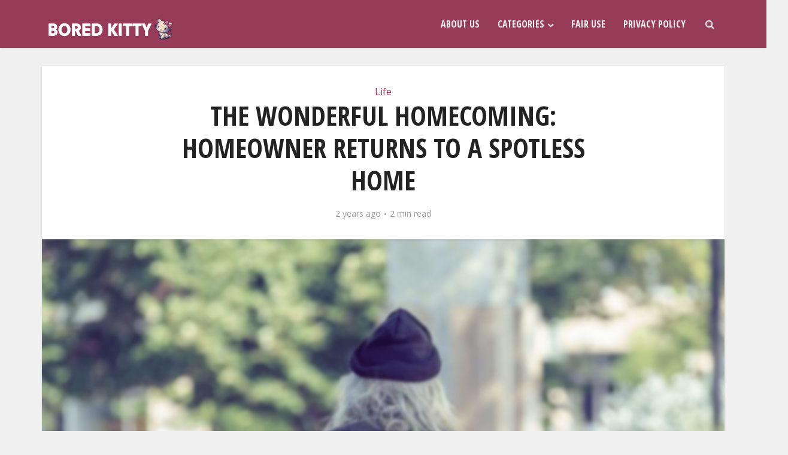

--- FILE ---
content_type: text/html; charset=UTF-8
request_url: https://boredkitty.net/the-wonderful-homecoming-homeowner-returns-to-a-spotless-home/
body_size: 19695
content:
<!DOCTYPE html>
<html dir="ltr" lang="en-US" prefix="og: https://ogp.me/ns#" class="no-js no-svg">

<head>

<meta http-equiv="Content-Type" content="text/html; charset=UTF-8" />
<meta name="viewport" content="user-scalable=yes, width=device-width, initial-scale=1.0, maximum-scale=1, minimum-scale=1">
<link rel="profile" href="https://gmpg.org/xfn/11" />

<style id="jetpack-boost-critical-css">@media all{ul{box-sizing:border-box}.entry-content{counter-reset:footnotes}html{padding:0;vertical-align:baseline}a,body,div,form,label,li,span,strong{border:0;font-size:100%;margin:0;outline:0;padding:0;vertical-align:baseline}h1,h2,h3,p,ul{border:0;font-size:100%;outline:0;padding:0;vertical-align:baseline}html,sup{border:0;margin:0;outline:0}sup{padding:0}html{font-size:62.5%;overflow-y:scroll;overflow-x:hidden;-webkit-text-size-adjust:100%;-ms-text-size-adjust:100%;-ms-touch-action:manipulation;touch-action:manipulation}*{-webkit-box-sizing:border-box;box-sizing:border-box}body{background:#fff}body{font-style:inherit;font-weight:inherit;font-family:inherit;-webkit-font-smoothing:antialiased;text-rendering:auto}article,header,main,nav{display:block}a{text-decoration:none}a img{border:0}.container{margin:0 auto;max-width:1140px}.container:after{content:"";display:table;clear:both}.vce-main-content{float:left;width:840px;padding:15px 30px 0 0}.vce-sid-none .vce-main-content{padding:15px 0 0}.vce-sid-none .vce-main-content{width:100%}body,input{line-height:1.63}h1,h2,h3,p{-ms-word-wrap:break-word;word-wrap:break-word}h1,h2,h3{font-style:normal}h1{line-height:1.22}h2{line-height:1.25}h1,h2,h3{margin:0 0 10px}h3{line-height:1.29;-webkit-font-smoothing:antialiased}p{margin:0 0 30px}strong{font-weight:700}i{font-style:italic}sup{font-size:75%;height:0;line-height:0;position:relative;vertical-align:baseline}sup{bottom:1ex}img{border:0}ul{margin:0 0 30px 30px}ul{list-style:disc}li>ul{margin-bottom:0;margin-left:1.5em}img{max-width:100%;height:auto;vertical-align:middle;-ms-interpolation-mode:bicubic}button{margin:0}button,input{vertical-align:baseline}input,textarea{font-size:100%;margin:0}button{border-radius:4px;font-size:14px;line-height:22px;color:#fff;text-align:center;display:inline-block;width:auto;padding:5px 10px;text-decoration:none;border:0;min-width:90px;background-position:center center;-webkit-appearance:none}input[type=text],textarea{color:#666;border:1px solid #ccc;border-radius:4px}textarea{overflow:auto;vertical-align:top}.main-navigation{clear:both;display:block;float:left;width:100%}.main-navigation ul{text-align:center}.main-navigation ul{list-style:none;margin:0;padding:0}.main-navigation li{display:inline-block;vertical-align:top;position:relative}.main-navigation li{font-size:16px}.main-navigation a{display:block;text-decoration:none;line-height:1.25;padding:15px}.nav-menu>li>a{-webkit-box-shadow:-1px 0 0 0 rgb(0 0 0/.05);box-shadow:-1px 0 0 0 rgb(0 0 0/.05)}.nav-menu>li:last-child a{-webkit-box-shadow:-1px 0 0 0 rgb(0 0 0/.05),1px 0 0 0 rgb(0 0 0/.05);box-shadow:-1px 0 0 0 rgb(0 0 0/.05),1px 0 0 0 rgb(0 0 0/.05)}.main-navigation ul ul{position:absolute;top:100%;opacity:0;visibility:hidden;display:block;z-index:99999}.search-header-form-ul{-webkit-box-shadow:0 3px 6px rgb(0 0 0/.2);box-shadow:0 3px 6px rgb(0 0 0/.2)}.main-navigation ul ul li{border-bottom:1px solid rgb(0 0 0/.05)}.main-navigation ul ul li:last-child{border-bottom:none}.main-navigation ul li.search-header-wrap>ul{display:block;opacity:0;-webkit-transform:scale(0);-ms-transform:scale(0);transform:scale(0)}.search-header-wrap ul{padding:10px;width:295px;right:0;border-radius:2px}.search-header-wrap{width:50px}.search-header-form-ul li{float:left;width:100%}.header-3-wrapper .nav-menu li a{-webkit-box-shadow:none!important;box-shadow:none!important}.entry-content:after,.entry-content:before,.site-content:after,.site-content:before{content:"";display:table}.entry-content:after,.site-content:after{clear:both}.nav-menu{position:relative}.vce-search-form{padding:20px}.vce-search-form .vce-search-input{width:200px;display:inline-block;vertical-align:top}.vce-search-submit{vertical-align:top;display:inline-block;width:50px;min-width:50px;height:40px;margin-left:3px;font-size:18px;margin-top:1px;color:#fff}.main-header .site-title,.main-header .site-title a{font-size:80px;line-height:80px;text-decoration:none;margin-bottom:0;display:inline-block}.main-header .header-3-wrapper .site-title a{line-height:58px;font-size:60px}.main-header .header-3-wrapper .site-title{font-size:initial;line-height:initial}.main-header .header-3-wrapper .site-title a.has-logo{line-height:50px}.site-branding{text-align:center}.header-3-wrapper .site-branding{float:left;text-align:left}.header-3-wrapper .main-navigation{float:right;width:auto;clear:none}.header-main-area{position:relative}.header-3-wrapper .site-branding{position:absolute}.header-3-wrapper .nav-menu{position:static}.main-box{padding:0}.main-box{margin-bottom:30px;float:left;width:100%}.site-content{padding:15px 0 0}.main-box,.main-header{-webkit-box-shadow:0 1px 3px 0 rgb(0 0 0/.1);box-shadow:0 1px 3px 0 rgb(0 0 0/.1)}.search-header-form-ul .vce-search-submit{display:none}.search-header-form-ul .vce-search-form{padding:0}.search-header-form-ul .vce-search-form .vce-search-input{width:100%;border:0;height:36px;font-size:14px}.vce-lay-h .meta-category span{display:none}.meta-category a{text-decoration:none}.meta-category a{font-size:16px}.meta-category span{font-size:12px;line-height:12px}.entry-meta div{line-height:1.29;display:inline-block;text-decoration:none}.entry-meta div,.entry-meta span{white-space:nowrap}.entry-meta>div:first-child:before{content:"";margin:0}.entry-meta>div:before{content:"•";margin:0 5px;font-size:12px}.vce-single .entry-header{margin:30px 0;text-align:center}h1.entry-title{line-height:1.22;margin:0 auto 15px;padding:0;width:700px}body .vce-share-items .meks_ess a span{font-size:16px}.vce-single .entry-content{margin:30px auto;width:600px}.meta-image{position:relative;overflow:hidden;z-index:10;max-width:100%}.vce-single .meta-image img{width:100%}#respond #cancel-comment-reply-link{display:inline-block;margin-left:10px;padding-left:10px;position:relative;border-left:1px solid #ddd;float:right;text-decoration:none}input[type=text]{line-height:normal;width:100%;background:rgb(255 255 255/.2);border:1px solid rgb(0 0 0/.1);height:42px;padding:0 20px 0 10px}textarea{line-height:normal;width:100%;background:rgb(255 255 255/.2);border:1px solid rgb(0 0 0/.1)}textarea{height:150px;padding:10px}.meta-image img{will-change:transform}#back-top{position:fixed;right:20px;bottom:0;z-index:1041;width:40px;height:40px;background:0 0;text-indent:0;color:#e8e8e8;font-size:32px;line-height:26px;padding:4px 0 0;text-align:center;border-radius:5px 5px 0 0;display:none}#back-top i{opacity:.7}.vce-responsive-nav{display:none;font-size:32px;line-height:26px;float:left;position:relative;z-index:5000}:root .main-navigation ul ul{opacity:1}@media only screen and (min-width:1024px) and (max-width:1200px){.container{max-width:1000px}.vce-main-content{width:700px}.main-navigation ul ul{display:none}.main-navigation a{padding:15px 9px}.search-header-wrap a{padding:15px}h1.entry-title{width:540px}.header-3-wrapper .site-branding{max-width:300px}.entry-title{display:block}.vce-single .entry-content{max-width:630px}}@media only screen and (min-width:670px) and (max-width:1023px){.header-3-wrapper .site-branding{max-width:300px}.header-3-wrapper .nav-menu>li>a{padding:0 15px}h1.entry-title{width:540px}.entry-title{display:block}}@media only screen and (max-width:1023px){.container{max-width:90%}.vce-main-content{width:100%;padding:15px 0!important}.main-navigation ul ul{display:none}.vce-res-nav{float:left;position:absolute;left:0}.header-3-wrapper{height:50px!important;padding-top:0!important;text-align:center}.header-3-wrapper .site-branding{position:relative;float:none;top:0!important;left:initial!important;text-align:center;max-width:initial;padding:3px 0 7px}.site-branding{padding:4px 0 7px;display:inline-block}.site-branding img{max-width:120px;max-height:28px}.main-header .header-3-wrapper .site-title,.main-header .header-3-wrapper .site-title a.has-logo{line-height:40px!important;font-size:26px!important}h1.entry-title{max-width:100%}.vce-responsive-nav{display:block;margin:10px 0 9px}.nav-menu{display:none}.main-header .site-title,.main-header .site-title a{line-height:36px!important;font-size:40px!important}li>ul{margin:0}.vce-sid-none .vce-single .entry-content{width:100%!important;padding:0 20px;margin:20px auto}.vce-single .entry-content{max-width:630px}}@media only screen and (min-width:200px) and (max-width:670px){html{margin-top:0!important;overflow-x:visible}button,html body,input,textarea{font-size:14px;line-height:22px}.container{max-width:95%}.vce-main-content{padding:0 0 10px!important}.main-box{margin-bottom:10px}.vce-sid-none .vce-single .entry-content,.vce-single .entry-content{width:100%!important;padding-left:20px;padding-right:20px;margin:20px auto}.vce-single .entry-header{margin:20px 0}.entry-content{font-size:14px}body h1.entry-title{font-size:24px;line-height:1.4;padding:0 20px;max-width:80%;margin-top:5px;margin-bottom:5px}body p{margin-bottom:20px}body h1,body h2,body h3{font-size:24px;line-height:34px;margin-bottom:10px}body h2,body h3{font-size:22px;line-height:32px}body h3{font-size:20px;line-height:30px;-webkit-font-smoothing:antialiased}.entry-content{line-height:22px}.meta-category a{font-size:14px}.entry-meta div{font-size:1.2rem!important}.vce-search-submit{position:absolute;right:0}}@font-face{font-family:FontAwesome;font-weight:400;font-style:normal;font-display:swap}.fa{display:inline-block;font:14px/1 FontAwesome;font-size:inherit;text-rendering:auto;-webkit-font-smoothing:antialiased;-moz-osx-font-smoothing:grayscale}.fa-search:before{content:""}.fa-bars:before{content:""}.fa-angle-up:before{content:""}.meks_ess .meks_ess-item span{font-family:inherit;position:relative;top:-1px;margin-left:8px}.meks_ess.no-labels span{display:none}}</style><title>The Wonderful Homecoming: Homeowner Returns to a Spotless Home - Bored Kitty</title>

		<!-- All in One SEO 4.9.2 - aioseo.com -->
	<meta name="description" content="When you were on vacation, have you ever been concerned about your home&#039;s security? It&#039;s a typical worry that frequently makes us feel uneasy. But an unbelievable and unbelievable incident occurred to a fortunate homeowner in Hattiesburg—you won&#039;t believe the story! Unexpected Guest Imagine yourself taking a weeklong vacation to get some much-needed rest. You" />
	<meta name="robots" content="max-image-preview:large" />
	<meta name="author" content="Kate"/>
	<link rel="canonical" href="https://boredkitty.net/the-wonderful-homecoming-homeowner-returns-to-a-spotless-home/" />
	<meta name="generator" content="All in One SEO (AIOSEO) 4.9.2" />
		<meta property="og:locale" content="en_US" />
		<meta property="og:site_name" content="Bored Kitty - Only Magazine For Kitties" />
		<meta property="og:type" content="article" />
		<meta property="og:title" content="The Wonderful Homecoming: Homeowner Returns to a Spotless Home" />
		<meta property="og:description" content="When you were on vacation, have you ever been concerned about your home&#039;s security? It&#039;s a typical worry that frequently makes us feel uneasy. But an unbelievable and unbelievable incident occurred to a fortunate homeowner in Hattiesburg—you won&#039;t believe the story! Unexpected Guest Imagine yourself taking a weeklong vacation to get some much-needed rest. You" />
		<meta property="og:url" content="https://boredkitty.net/the-wonderful-homecoming-homeowner-returns-to-a-spotless-home/" />
		<meta property="og:image" content="https://boredkitty.net/wp-content/uploads/2024/02/The-Wonderful-Homecoming-Homeowner-Returns-to-a-Spotless-Home.png" />
		<meta property="og:image:secure_url" content="https://boredkitty.net/wp-content/uploads/2024/02/The-Wonderful-Homecoming-Homeowner-Returns-to-a-Spotless-Home.png" />
		<meta property="og:image:width" content="550" />
		<meta property="og:image:height" content="290" />
		<meta property="article:published_time" content="2024-02-02T00:41:14+00:00" />
		<meta property="article:modified_time" content="2024-02-02T00:41:14+00:00" />
		<meta name="twitter:card" content="summary_large_image" />
		<meta name="twitter:title" content="The Wonderful Homecoming: Homeowner Returns to a Spotless Home" />
		<meta name="twitter:description" content="When you were on vacation, have you ever been concerned about your home&#039;s security? It&#039;s a typical worry that frequently makes us feel uneasy. But an unbelievable and unbelievable incident occurred to a fortunate homeowner in Hattiesburg—you won&#039;t believe the story! Unexpected Guest Imagine yourself taking a weeklong vacation to get some much-needed rest. You" />
		<meta name="twitter:image" content="https://boredkitty.net/wp-content/uploads/2024/02/The-Wonderful-Homecoming-Homeowner-Returns-to-a-Spotless-Home.png" />
		<script type="application/ld+json" class="aioseo-schema">
			{"@context":"https:\/\/schema.org","@graph":[{"@type":"BlogPosting","@id":"https:\/\/boredkitty.net\/the-wonderful-homecoming-homeowner-returns-to-a-spotless-home\/#blogposting","name":"The Wonderful Homecoming: Homeowner Returns to a Spotless Home - Bored Kitty","headline":"The Wonderful Homecoming: Homeowner Returns to a Spotless Home","author":{"@id":"https:\/\/boredkitty.net\/author\/wow-kitty\/#author"},"publisher":{"@id":"https:\/\/boredkitty.net\/#person"},"image":{"@type":"ImageObject","url":"https:\/\/i0.wp.com\/boredkitty.net\/wp-content\/uploads\/2024\/02\/The-Wonderful-Homecoming-Homeowner-Returns-to-a-Spotless-Home.png?fit=550%2C290&ssl=1","width":550,"height":290},"datePublished":"2024-02-02T00:41:14+00:00","dateModified":"2024-02-02T00:41:14+00:00","inLanguage":"en-US","mainEntityOfPage":{"@id":"https:\/\/boredkitty.net\/the-wonderful-homecoming-homeowner-returns-to-a-spotless-home\/#webpage"},"isPartOf":{"@id":"https:\/\/boredkitty.net\/the-wonderful-homecoming-homeowner-returns-to-a-spotless-home\/#webpage"},"articleSection":"Life"},{"@type":"BreadcrumbList","@id":"https:\/\/boredkitty.net\/the-wonderful-homecoming-homeowner-returns-to-a-spotless-home\/#breadcrumblist","itemListElement":[{"@type":"ListItem","@id":"https:\/\/boredkitty.net#listItem","position":1,"name":"Home","item":"https:\/\/boredkitty.net","nextItem":{"@type":"ListItem","@id":"https:\/\/boredkitty.net\/category\/life\/#listItem","name":"Life"}},{"@type":"ListItem","@id":"https:\/\/boredkitty.net\/category\/life\/#listItem","position":2,"name":"Life","item":"https:\/\/boredkitty.net\/category\/life\/","nextItem":{"@type":"ListItem","@id":"https:\/\/boredkitty.net\/the-wonderful-homecoming-homeowner-returns-to-a-spotless-home\/#listItem","name":"The Wonderful Homecoming: Homeowner Returns to a Spotless Home"},"previousItem":{"@type":"ListItem","@id":"https:\/\/boredkitty.net#listItem","name":"Home"}},{"@type":"ListItem","@id":"https:\/\/boredkitty.net\/the-wonderful-homecoming-homeowner-returns-to-a-spotless-home\/#listItem","position":3,"name":"The Wonderful Homecoming: Homeowner Returns to a Spotless Home","previousItem":{"@type":"ListItem","@id":"https:\/\/boredkitty.net\/category\/life\/#listItem","name":"Life"}}]},{"@type":"Person","@id":"https:\/\/boredkitty.net\/#person","name":"Kate","image":{"@type":"ImageObject","@id":"https:\/\/boredkitty.net\/the-wonderful-homecoming-homeowner-returns-to-a-spotless-home\/#personImage","url":"https:\/\/secure.gravatar.com\/avatar\/0167d578a33022c0dad3889c0ee58c72b8051f8804b144f45744db556fa89117?s=96&d=mm&r=g","width":96,"height":96,"caption":"Kate"}},{"@type":"Person","@id":"https:\/\/boredkitty.net\/author\/wow-kitty\/#author","url":"https:\/\/boredkitty.net\/author\/wow-kitty\/","name":"Kate","image":{"@type":"ImageObject","@id":"https:\/\/boredkitty.net\/the-wonderful-homecoming-homeowner-returns-to-a-spotless-home\/#authorImage","url":"https:\/\/secure.gravatar.com\/avatar\/0167d578a33022c0dad3889c0ee58c72b8051f8804b144f45744db556fa89117?s=96&d=mm&r=g","width":96,"height":96,"caption":"Kate"}},{"@type":"WebPage","@id":"https:\/\/boredkitty.net\/the-wonderful-homecoming-homeowner-returns-to-a-spotless-home\/#webpage","url":"https:\/\/boredkitty.net\/the-wonderful-homecoming-homeowner-returns-to-a-spotless-home\/","name":"The Wonderful Homecoming: Homeowner Returns to a Spotless Home - Bored Kitty","description":"When you were on vacation, have you ever been concerned about your home's security? It's a typical worry that frequently makes us feel uneasy. But an unbelievable and unbelievable incident occurred to a fortunate homeowner in Hattiesburg\u2014you won't believe the story! Unexpected Guest Imagine yourself taking a weeklong vacation to get some much-needed rest. You","inLanguage":"en-US","isPartOf":{"@id":"https:\/\/boredkitty.net\/#website"},"breadcrumb":{"@id":"https:\/\/boredkitty.net\/the-wonderful-homecoming-homeowner-returns-to-a-spotless-home\/#breadcrumblist"},"author":{"@id":"https:\/\/boredkitty.net\/author\/wow-kitty\/#author"},"creator":{"@id":"https:\/\/boredkitty.net\/author\/wow-kitty\/#author"},"image":{"@type":"ImageObject","url":"https:\/\/i0.wp.com\/boredkitty.net\/wp-content\/uploads\/2024\/02\/The-Wonderful-Homecoming-Homeowner-Returns-to-a-Spotless-Home.png?fit=550%2C290&ssl=1","@id":"https:\/\/boredkitty.net\/the-wonderful-homecoming-homeowner-returns-to-a-spotless-home\/#mainImage","width":550,"height":290},"primaryImageOfPage":{"@id":"https:\/\/boredkitty.net\/the-wonderful-homecoming-homeowner-returns-to-a-spotless-home\/#mainImage"},"datePublished":"2024-02-02T00:41:14+00:00","dateModified":"2024-02-02T00:41:14+00:00"},{"@type":"WebSite","@id":"https:\/\/boredkitty.net\/#website","url":"https:\/\/boredkitty.net\/","name":"Bored Kitty","description":"Only Magazine For Kitties","inLanguage":"en-US","publisher":{"@id":"https:\/\/boredkitty.net\/#person"}}]}
		</script>
		<!-- All in One SEO -->

<link rel='dns-prefetch' href='//fonts.googleapis.com' />
<link rel='preconnect' href='//i0.wp.com' />

<!-- WP Webmaster plugin by Crunchify.com --><script async src="https://pagead2.googlesyndication.com/pagead/js/adsbygoogle.js?client=ca-pub-4223269415856527"
     crossorigin="anonymous"></script>

<!-- Google tag (gtag.js) -->
<script async src="https://www.googletagmanager.com/gtag/js?id=G-K7NRJ99BCG"></script>
<script>
  window.dataLayer = window.dataLayer || [];
  function gtag(){dataLayer.push(arguments);}
  gtag('js', new Date());

  gtag('config', 'G-K7NRJ99BCG');
</script>

<!-- /WP Webmaster plugin -->

<link rel="alternate" title="oEmbed (JSON)" type="application/json+oembed" href="https://boredkitty.net/wp-json/oembed/1.0/embed?url=https%3A%2F%2Fboredkitty.net%2Fthe-wonderful-homecoming-homeowner-returns-to-a-spotless-home%2F" />
<link rel="alternate" title="oEmbed (XML)" type="text/xml+oembed" href="https://boredkitty.net/wp-json/oembed/1.0/embed?url=https%3A%2F%2Fboredkitty.net%2Fthe-wonderful-homecoming-homeowner-returns-to-a-spotless-home%2F&#038;format=xml" />
<script id="ezoic-wp-plugin-cmp" src="https://cmp.gatekeeperconsent.com/min.js" data-cfasync="false"></script>
<script id="ezoic-wp-plugin-gatekeeper" src="https://the.gatekeeperconsent.com/cmp.min.js" data-cfasync="false"></script>
<noscript><link rel='stylesheet' id='all-css-0748d2e5fd3a9c1c1a3859fe213132c8' href='https://boredkitty.net/wp-content/boost-cache/static/5d74e04d49.min.css' type='text/css' media='all' /></noscript><link rel='stylesheet' id='all-css-0748d2e5fd3a9c1c1a3859fe213132c8' href='https://boredkitty.net/wp-content/boost-cache/static/5d74e04d49.min.css' type='text/css' media="not all" data-media="all" onload="this.media=this.dataset.media; delete this.dataset.media; this.removeAttribute( 'onload' );" />
<style id='vce-style-inline-css'>
body, button, input, select, textarea {font-size: 1.6rem;}.vce-single .entry-headline p{font-size: 2.2rem;}.main-navigation a{font-size: 1.6rem;}.sidebar .widget-title{font-size: 1.8rem;}.sidebar .widget, .vce-lay-c .entry-content, .vce-lay-h .entry-content {font-size: 1.4rem;}.vce-featured-link-article{font-size: 5.2rem;}.vce-featured-grid-big.vce-featured-grid .vce-featured-link-article{font-size: 3.4rem;}.vce-featured-grid .vce-featured-link-article{font-size: 2.2rem;}h1 { font-size: 4.5rem; }h2 { font-size: 4.0rem; }h3 { font-size: 3.5rem; }h4 { font-size: 2.5rem; }h5 { font-size: 2.0rem; }h6 { font-size: 1.8rem; }.comment-reply-title, .main-box-title{font-size: 2.2rem;}h1.entry-title{font-size: 4.5rem;}.vce-lay-a .entry-title a{font-size: 3.4rem;}.vce-lay-b .entry-title{font-size: 2.4rem;}.vce-lay-c .entry-title, .vce-sid-none .vce-lay-c .entry-title{font-size: 2.2rem;}.vce-lay-d .entry-title{font-size: 1.5rem;}.vce-lay-e .entry-title{font-size: 1.4rem;}.vce-lay-f .entry-title{font-size: 1.4rem;}.vce-lay-g .entry-title a, .vce-lay-g .entry-title a:hover{font-size: 3.0rem;}.vce-lay-h .entry-title{font-size: 2.4rem;}.entry-meta div,.entry-meta div a,.vce-lay-g .meta-item,.vce-lay-c .meta-item{font-size: 1.4rem;}.vce-lay-d .meta-category a,.vce-lay-d .entry-meta div,.vce-lay-d .entry-meta div a,.vce-lay-e .entry-meta div,.vce-lay-e .entry-meta div a,.vce-lay-e .fn,.vce-lay-e .meta-item{font-size: 1.3rem;}body {background-color:#f0f0f0;}body,.mks_author_widget h3,.site-description,.meta-category a,textarea {font-family: 'Open Sans';font-weight: 400;}h1,h2,h3,h4,h5,h6,blockquote,.vce-post-link,.site-title,.site-title a,.main-box-title,.comment-reply-title,.entry-title a,.vce-single .entry-headline p,.vce-prev-next-link,.author-title,.mks_pullquote,.widget_rss ul li .rsswidget,#bbpress-forums .bbp-forum-title,#bbpress-forums .bbp-topic-permalink {font-family: 'Open Sans Condensed';font-weight: 700;}.main-navigation a,.sidr a{font-family: 'Open Sans Condensed';font-weight: 700;}.vce-single .entry-content,.vce-single .entry-headline,.vce-single .entry-footer,.vce-share-bar {width: 680px;}.vce-lay-a .lay-a-content{width: 680px;max-width: 680px;}.vce-page .entry-content,.vce-page .entry-title-page {width: 600px;}.vce-sid-none .vce-single .entry-content,.vce-sid-none .vce-single .entry-headline,.vce-sid-none .vce-single .entry-footer {width: 920px;}.vce-sid-none .vce-page .entry-content,.vce-sid-none .vce-page .entry-title-page,.error404 .entry-content {width: 600px;max-width: 600px;}body, button, input, select, textarea{color: #000000;}h1,h2,h3,h4,h5,h6,.entry-title a,.prev-next-nav a,#bbpress-forums .bbp-forum-title, #bbpress-forums .bbp-topic-permalink,.woocommerce ul.products li.product .price .amount{color: #232323;}a,.entry-title a:hover,.vce-prev-next-link:hover,.vce-author-links a:hover,.required,.error404 h4,.prev-next-nav a:hover,#bbpress-forums .bbp-forum-title:hover, #bbpress-forums .bbp-topic-permalink:hover,.woocommerce ul.products li.product h3:hover,.woocommerce ul.products li.product h3:hover mark,.main-box-title a:hover{color: #963b58;}.vce-square,.vce-main-content .mejs-controls .mejs-time-rail .mejs-time-current,button,input[type="button"],input[type="reset"],input[type="submit"],.vce-button,.pagination-wapper a,#vce-pagination .next.page-numbers,#vce-pagination .prev.page-numbers,#vce-pagination .page-numbers,#vce-pagination .page-numbers.current,.vce-link-pages a,#vce-pagination a,.vce-load-more a,.vce-slider-pagination .owl-nav > div,.vce-mega-menu-posts-wrap .owl-nav > div,.comment-reply-link:hover,.vce-featured-section a,.vce-lay-g .vce-featured-info .meta-category a,.vce-404-menu a,.vce-post.sticky .meta-image:before,#vce-pagination .page-numbers:hover,#bbpress-forums .bbp-pagination .current,#bbpress-forums .bbp-pagination a:hover,.woocommerce #respond input#submit,.woocommerce a.button,.woocommerce button.button,.woocommerce input.button,.woocommerce ul.products li.product .added_to_cart,.woocommerce #respond input#submit:hover,.woocommerce a.button:hover,.woocommerce button.button:hover,.woocommerce input.button:hover,.woocommerce ul.products li.product .added_to_cart:hover,.woocommerce #respond input#submit.alt,.woocommerce a.button.alt,.woocommerce button.button.alt,.woocommerce input.button.alt,.woocommerce #respond input#submit.alt:hover, .woocommerce a.button.alt:hover, .woocommerce button.button.alt:hover, .woocommerce input.button.alt:hover,.woocommerce span.onsale,.woocommerce .widget_price_filter .ui-slider .ui-slider-range,.woocommerce .widget_price_filter .ui-slider .ui-slider-handle,.comments-holder .navigation .page-numbers.current,.vce-lay-a .vce-read-more:hover,.vce-lay-c .vce-read-more:hover,body div.wpforms-container-full .wpforms-form input[type=submit], body div.wpforms-container-full .wpforms-form button[type=submit], body div.wpforms-container-full .wpforms-form .wpforms-page-button,body div.wpforms-container-full .wpforms-form input[type=submit]:hover, body div.wpforms-container-full .wpforms-form button[type=submit]:hover, body div.wpforms-container-full .wpforms-form .wpforms-page-button:hover,.wp-block-search__button {background-color: #963b58;}#vce-pagination .page-numbers,.comments-holder .navigation .page-numbers{background: transparent;color: #963b58;border: 1px solid #963b58;}.comments-holder .navigation .page-numbers:hover{background: #963b58;border: 1px solid #963b58;}.bbp-pagination-links a{background: transparent;color: #963b58;border: 1px solid #963b58 !important;}#vce-pagination .page-numbers.current,.bbp-pagination-links span.current,.comments-holder .navigation .page-numbers.current{border: 1px solid #963b58;}.widget_categories .cat-item:before,.widget_categories .cat-item .count{background: #963b58;}.comment-reply-link,.vce-lay-a .vce-read-more,.vce-lay-c .vce-read-more{border: 1px solid #963b58;}.entry-meta div,.entry-meta-count,.entry-meta div a,.comment-metadata a,.meta-category span,.meta-author-wrapped,.wp-caption .wp-caption-text,.widget_rss .rss-date,.sidebar cite,.site-footer cite,.sidebar .vce-post-list .entry-meta div,.sidebar .vce-post-list .entry-meta div a,.sidebar .vce-post-list .fn,.sidebar .vce-post-list .fn a,.site-footer .vce-post-list .entry-meta div,.site-footer .vce-post-list .entry-meta div a,.site-footer .vce-post-list .fn,.site-footer .vce-post-list .fn a,#bbpress-forums .bbp-topic-started-by,#bbpress-forums .bbp-topic-started-in,#bbpress-forums .bbp-forum-info .bbp-forum-content,#bbpress-forums p.bbp-topic-meta,span.bbp-admin-links a,.bbp-reply-post-date,#bbpress-forums li.bbp-header,#bbpress-forums li.bbp-footer,.woocommerce .woocommerce-result-count,.woocommerce .product_meta{color: #9b9b9b;}.main-box-title, .comment-reply-title, .main-box-head{background: #963b58;color: #ffffff;}.main-box-title a{color: #ffffff;}.sidebar .widget .widget-title a{color: #ffffff;}.main-box,.comment-respond,.prev-next-nav{background: #f9f9f9;}.vce-post,ul.comment-list > li.comment,.main-box-single,.ie8 .vce-single,#disqus_thread,.vce-author-card,.vce-author-card .vce-content-outside,.mks-bredcrumbs-container,ul.comment-list > li.pingback{background: #ffffff;}.mks_tabs.horizontal .mks_tab_nav_item.active{border-bottom: 1px solid #ffffff;}.mks_tabs.horizontal .mks_tab_item,.mks_tabs.vertical .mks_tab_nav_item.active,.mks_tabs.horizontal .mks_tab_nav_item.active{background: #ffffff;}.mks_tabs.vertical .mks_tab_nav_item.active{border-right: 1px solid #ffffff;}#vce-pagination,.vce-slider-pagination .owl-controls,.vce-content-outside,.comments-holder .navigation{background: #f3f3f3;}.sidebar .widget-title{background: #963b58;color: #ffffff;}.sidebar .widget{background: #f9f9f9;}.sidebar .widget,.sidebar .widget li a,.sidebar .mks_author_widget h3 a,.sidebar .mks_author_widget h3,.sidebar .vce-search-form .vce-search-input,.sidebar .vce-search-form .vce-search-input:focus{color: #444444;}.sidebar .widget li a:hover,.sidebar .widget a,.widget_nav_menu li.menu-item-has-children:hover:after,.widget_pages li.page_item_has_children:hover:after{color: #963b58;}.sidebar .tagcloud a {border: 1px solid #963b58;}.sidebar .mks_author_link,.sidebar .tagcloud a:hover,.sidebar .mks_themeforest_widget .more,.sidebar button,.sidebar input[type="button"],.sidebar input[type="reset"],.sidebar input[type="submit"],.sidebar .vce-button,.sidebar .bbp_widget_login .button{background-color: #963b58;}.sidebar .mks_author_widget .mks_autor_link_wrap,.sidebar .mks_themeforest_widget .mks_read_more,.widget .meks-instagram-follow-link {background: #f3f3f3;}.sidebar #wp-calendar caption,.sidebar .recentcomments,.sidebar .post-date,.sidebar #wp-calendar tbody{color: rgba(68,68,68,0.7);}.site-footer{background: #963b58;}.site-footer .widget-title{color: #ffffff;}.site-footer,.site-footer .widget,.site-footer .widget li a,.site-footer .mks_author_widget h3 a,.site-footer .mks_author_widget h3,.site-footer .vce-search-form .vce-search-input,.site-footer .vce-search-form .vce-search-input:focus{color: #edf7fc;}.site-footer .widget li a:hover,.site-footer .widget a,.site-info a{color: #963b58;}.site-footer .tagcloud a {border: 1px solid #963b58;}.site-footer .mks_author_link,.site-footer .mks_themeforest_widget .more,.site-footer button,.site-footer input[type="button"],.site-footer input[type="reset"],.site-footer input[type="submit"],.site-footer .vce-button,.site-footer .tagcloud a:hover{background-color: #963b58;}.site-footer #wp-calendar caption,.site-footer .recentcomments,.site-footer .post-date,.site-footer #wp-calendar tbody,.site-footer .site-info{color: rgba(237,247,252,0.7);}.top-header,.top-nav-menu li .sub-menu{background: #3a3a3a;}.top-header,.top-header a{color: #ffffff;}.top-header .vce-search-form .vce-search-input,.top-header .vce-search-input:focus,.top-header .vce-search-submit{color: #ffffff;}.top-header .vce-search-form .vce-search-input::-webkit-input-placeholder { color: #ffffff;}.top-header .vce-search-form .vce-search-input:-moz-placeholder { color: #ffffff;}.top-header .vce-search-form .vce-search-input::-moz-placeholder { color: #ffffff;}.top-header .vce-search-form .vce-search-input:-ms-input-placeholder { color: #ffffff;}.header-1-wrapper{height: 80px;padding-top: 17px;}.header-2-wrapper,.header-3-wrapper{height: 80px;}.header-2-wrapper .site-branding,.header-3-wrapper .site-branding{top: 17px;left: 5px;}.site-title a, .site-title a:hover{color: #ffffff;}.site-description{color: #aaaaaa;}.main-header{background-color: #963b58;}.header-bottom-wrapper{background: #963b58;}.vce-header-ads{margin: 5px 0;}.header-3-wrapper .nav-menu > li > a{padding: 30px 15px;}.header-sticky,.sidr{background: rgba(150,59,88,0.95);}.ie8 .header-sticky{background: #963b58;}.main-navigation a,.nav-menu .vce-mega-menu > .sub-menu > li > a,.sidr li a,.vce-menu-parent{color: #efefef;}.nav-menu > li:hover > a,.nav-menu > .current_page_item > a,.nav-menu > .current-menu-item > a,.nav-menu > .current-menu-ancestor > a,.main-navigation a.vce-item-selected,.main-navigation ul ul li:hover > a,.nav-menu ul .current-menu-item a,.nav-menu ul .current_page_item a,.vce-menu-parent:hover,.sidr li a:hover,.sidr li.sidr-class-current_page_item > a,.main-navigation li.current-menu-item.fa:before,.vce-responsive-nav{color: #efefef;}#sidr-id-vce_main_navigation_menu .soc-nav-menu li a:hover {color: #ffffff;}.nav-menu > li:hover > a,.nav-menu > .current_page_item > a,.nav-menu > .current-menu-item > a,.nav-menu > .current-menu-ancestor > a,.main-navigation a.vce-item-selected,.main-navigation ul ul,.header-sticky .nav-menu > .current_page_item:hover > a,.header-sticky .nav-menu > .current-menu-item:hover > a,.header-sticky .nav-menu > .current-menu-ancestor:hover > a,.header-sticky .main-navigation a.vce-item-selected:hover{background-color: #9b425d;}.search-header-wrap ul {border-top: 2px solid #efefef;}.vce-cart-icon a.vce-custom-cart span,.sidr-class-vce-custom-cart .sidr-class-vce-cart-count {background: #efefef;font-family: 'Open Sans';}.vce-border-top .main-box-title{border-top: 2px solid #963b58;}.tagcloud a:hover,.sidebar .widget .mks_author_link,.sidebar .widget.mks_themeforest_widget .more,.site-footer .widget .mks_author_link,.site-footer .widget.mks_themeforest_widget .more,.vce-lay-g .entry-meta div,.vce-lay-g .fn,.vce-lay-g .fn a{color: #FFF;}.vce-featured-header .vce-featured-header-background{opacity: 0.5}.vce-featured-grid .vce-featured-header-background,.vce-post-big .vce-post-img:after,.vce-post-slider .vce-post-img:after{opacity: 0.5}.vce-featured-grid .owl-item:hover .vce-grid-text .vce-featured-header-background,.vce-post-big li:hover .vce-post-img:after,.vce-post-slider li:hover .vce-post-img:after {opacity: 0.8}.vce-featured-grid.vce-featured-grid-big .vce-featured-header-background,.vce-post-big .vce-post-img:after,.vce-post-slider .vce-post-img:after{opacity: 0.5}.vce-featured-grid.vce-featured-grid-big .owl-item:hover .vce-grid-text .vce-featured-header-background,.vce-post-big li:hover .vce-post-img:after,.vce-post-slider li:hover .vce-post-img:after {opacity: 0.8}#back-top {background: #963b58}.sidr input[type=text]{background: rgba(239,239,239,0.1);color: rgba(239,239,239,0.5);}.is-style-solid-color{background-color: #963b58;color: #ffffff;}.wp-block-image figcaption{color: #9b9b9b;}.wp-block-cover .wp-block-cover-image-text, .wp-block-cover .wp-block-cover-text, .wp-block-cover h2, .wp-block-cover-image .wp-block-cover-image-text, .wp-block-cover-image .wp-block-cover-text, .wp-block-cover-image h2,p.has-drop-cap:not(:focus)::first-letter,p.wp-block-subhead{font-family: 'Open Sans Condensed';font-weight: 700;}.wp-block-cover .wp-block-cover-image-text, .wp-block-cover .wp-block-cover-text, .wp-block-cover h2, .wp-block-cover-image .wp-block-cover-image-text, .wp-block-cover-image .wp-block-cover-text, .wp-block-cover-image h2{font-size: 2.5rem;}p.wp-block-subhead{font-size: 2.2rem;}.wp-block-button__link{background: #963b58}.wp-block-search .wp-block-search__button{color: #ffffff}.meta-image:hover a img,.vce-lay-h .img-wrap:hover .meta-image > img,.img-wrp:hover img,.vce-gallery-big:hover img,.vce-gallery .gallery-item:hover img,.wp-block-gallery .blocks-gallery-item:hover img,.vce_posts_widget .vce-post-big li:hover img,.vce-featured-grid .owl-item:hover img,.vce-post-img:hover img,.mega-menu-img:hover img{-webkit-transform: scale(1.1);-moz-transform: scale(1.1);-o-transform: scale(1.1);-ms-transform: scale(1.1);transform: scale(1.1);}.has-small-font-size{ font-size: 1.2rem;}.has-large-font-size{ font-size: 1.9rem;}.has-huge-font-size{ font-size: 2.3rem;}@media(min-width: 671px){.has-small-font-size{ font-size: 1.3rem;}.has-normal-font-size{ font-size: 1.6rem;}.has-large-font-size{ font-size: 2.1rem;}.has-huge-font-size{ font-size: 2.8rem;}}.has-vce-acc-background-color{ background-color: #963b58;}.has-vce-acc-color{ color: #963b58;}.has-vce-meta-background-color{ background-color: #9b9b9b;}.has-vce-meta-color{ color: #9b9b9b;}.has-vce-txt-background-color{ background-color: #000000;}.has-vce-txt-color{ color: #000000;}.has-vce-bg-background-color{ background-color: #ffffff;}.has-vce-bg-color{ color: #ffffff;}.has-vce-cat-0-background-color{ background-color: ;}.has-vce-cat-0-color{ color: ;}.nav-menu li a{text-transform: uppercase;}.entry-title{text-transform: uppercase;}.main-box-title{text-transform: uppercase;}.sidebar .widget-title{text-transform: uppercase;}.site-footer .widget-title{text-transform: uppercase;}.vce-featured-link-article{text-transform: uppercase;}
/*# sourceURL=vce-style-inline-css */
</style>
<style id='wp-img-auto-sizes-contain-inline-css'>
img:is([sizes=auto i],[sizes^="auto," i]){contain-intrinsic-size:3000px 1500px}
/*# sourceURL=wp-img-auto-sizes-contain-inline-css */
</style>
<style id='wp-emoji-styles-inline-css'>

	img.wp-smiley, img.emoji {
		display: inline !important;
		border: none !important;
		box-shadow: none !important;
		height: 1em !important;
		width: 1em !important;
		margin: 0 0.07em !important;
		vertical-align: -0.1em !important;
		background: none !important;
		padding: 0 !important;
	}
/*# sourceURL=wp-emoji-styles-inline-css */
</style>
<style id='wp-block-library-inline-css'>
:root{--wp-block-synced-color:#7a00df;--wp-block-synced-color--rgb:122,0,223;--wp-bound-block-color:var(--wp-block-synced-color);--wp-editor-canvas-background:#ddd;--wp-admin-theme-color:#007cba;--wp-admin-theme-color--rgb:0,124,186;--wp-admin-theme-color-darker-10:#006ba1;--wp-admin-theme-color-darker-10--rgb:0,107,160.5;--wp-admin-theme-color-darker-20:#005a87;--wp-admin-theme-color-darker-20--rgb:0,90,135;--wp-admin-border-width-focus:2px}@media (min-resolution:192dpi){:root{--wp-admin-border-width-focus:1.5px}}.wp-element-button{cursor:pointer}:root .has-very-light-gray-background-color{background-color:#eee}:root .has-very-dark-gray-background-color{background-color:#313131}:root .has-very-light-gray-color{color:#eee}:root .has-very-dark-gray-color{color:#313131}:root .has-vivid-green-cyan-to-vivid-cyan-blue-gradient-background{background:linear-gradient(135deg,#00d084,#0693e3)}:root .has-purple-crush-gradient-background{background:linear-gradient(135deg,#34e2e4,#4721fb 50%,#ab1dfe)}:root .has-hazy-dawn-gradient-background{background:linear-gradient(135deg,#faaca8,#dad0ec)}:root .has-subdued-olive-gradient-background{background:linear-gradient(135deg,#fafae1,#67a671)}:root .has-atomic-cream-gradient-background{background:linear-gradient(135deg,#fdd79a,#004a59)}:root .has-nightshade-gradient-background{background:linear-gradient(135deg,#330968,#31cdcf)}:root .has-midnight-gradient-background{background:linear-gradient(135deg,#020381,#2874fc)}:root{--wp--preset--font-size--normal:16px;--wp--preset--font-size--huge:42px}.has-regular-font-size{font-size:1em}.has-larger-font-size{font-size:2.625em}.has-normal-font-size{font-size:var(--wp--preset--font-size--normal)}.has-huge-font-size{font-size:var(--wp--preset--font-size--huge)}.has-text-align-center{text-align:center}.has-text-align-left{text-align:left}.has-text-align-right{text-align:right}.has-fit-text{white-space:nowrap!important}#end-resizable-editor-section{display:none}.aligncenter{clear:both}.items-justified-left{justify-content:flex-start}.items-justified-center{justify-content:center}.items-justified-right{justify-content:flex-end}.items-justified-space-between{justify-content:space-between}.screen-reader-text{border:0;clip-path:inset(50%);height:1px;margin:-1px;overflow:hidden;padding:0;position:absolute;width:1px;word-wrap:normal!important}.screen-reader-text:focus{background-color:#ddd;clip-path:none;color:#444;display:block;font-size:1em;height:auto;left:5px;line-height:normal;padding:15px 23px 14px;text-decoration:none;top:5px;width:auto;z-index:100000}html :where(.has-border-color){border-style:solid}html :where([style*=border-top-color]){border-top-style:solid}html :where([style*=border-right-color]){border-right-style:solid}html :where([style*=border-bottom-color]){border-bottom-style:solid}html :where([style*=border-left-color]){border-left-style:solid}html :where([style*=border-width]){border-style:solid}html :where([style*=border-top-width]){border-top-style:solid}html :where([style*=border-right-width]){border-right-style:solid}html :where([style*=border-bottom-width]){border-bottom-style:solid}html :where([style*=border-left-width]){border-left-style:solid}html :where(img[class*=wp-image-]){height:auto;max-width:100%}:where(figure){margin:0 0 1em}html :where(.is-position-sticky){--wp-admin--admin-bar--position-offset:var(--wp-admin--admin-bar--height,0px)}@media screen and (max-width:600px){html :where(.is-position-sticky){--wp-admin--admin-bar--position-offset:0px}}
/*wp_block_styles_on_demand_placeholder:696cacfe4feec*/
/*# sourceURL=wp-block-library-inline-css */
</style>
<style id='classic-theme-styles-inline-css'>
/*! This file is auto-generated */
.wp-block-button__link{color:#fff;background-color:#32373c;border-radius:9999px;box-shadow:none;text-decoration:none;padding:calc(.667em + 2px) calc(1.333em + 2px);font-size:1.125em}.wp-block-file__button{background:#32373c;color:#fff;text-decoration:none}
/*# sourceURL=/wp-includes/css/classic-themes.min.css */
</style>
<noscript><link rel='stylesheet' id='vce-fonts-css' href='https://fonts.googleapis.com/css2?family=Open%20Sans:wght@400&#038;family=Open%20Sans%20Condensed:wght@700' media='all' />
</noscript><link rel='stylesheet' id='vce-fonts-css' href='https://fonts.googleapis.com/css2?family=Open%20Sans:wght@400&#038;family=Open%20Sans%20Condensed:wght@700' media="not all" data-media="all" onload="this.media=this.dataset.media; delete this.dataset.media; this.removeAttribute( 'onload' );" />
<script type="text/javascript" src="https://boredkitty.net/wp-includes/js/jquery/jquery.min.js?ver=3.7.1" id="jquery-core-js"></script>
<script type='text/javascript' src='https://boredkitty.net/wp-content/boost-cache/static/fb15bf5e5d.min.js'></script>
<link rel="https://api.w.org/" href="https://boredkitty.net/wp-json/" /><link rel="alternate" title="JSON" type="application/json" href="https://boredkitty.net/wp-json/wp/v2/posts/3425" /><meta name="generator" content="Redux 4.5.9" /><script id="ezoic-wp-plugin-js" async src="//www.ezojs.com/ezoic/sa.min.js"></script>
<script data-ezoic="1">window.ezstandalone = window.ezstandalone || {};ezstandalone.cmd = ezstandalone.cmd || [];</script>
<script type='text/javascript'>document.cookie = 'quads_browser_width='+screen.width;</script></head>

<body class="wp-singular post-template-default single single-post postid-3425 single-format-standard wp-embed-responsive wp-theme-voice vce-sid-none voice-v_3_0_2">

<div id="vce-main">

<header id="header" class="main-header">
<div class="container header-main-area header-3-wrapper">	
		<div class="vce-res-nav">
	<a class="vce-responsive-nav" href="#sidr-main"><i class="fa fa-bars"></i></a>
</div>
<div class="site-branding">
	<span class="site-title"><a href="https://boredkitty.net/" rel="home" class="has-logo"><picture class="vce-logo"><source media="(min-width: 1024px)" srcset="https://boredkitty.net/wp-content/uploads/2023/04/bored.png, https://boredkitty.net/wp-content/uploads/2023/04/retina_bored.png 2x"><source srcset="https://boredkitty.net/wp-content/uploads/2023/04/bored.png"><img src="https://boredkitty.net/wp-content/uploads/2023/04/bored.png" alt="Bored Kitty"></picture></a></span></div>
		<nav id="site-navigation" class="main-navigation" role="navigation">
	<ul id="vce_main_navigation_menu" class="nav-menu"><li id="menu-item-14778" class="menu-item menu-item-type-post_type menu-item-object-page menu-item-14778"><a href="https://boredkitty.net/about-us/">About Us</a><li id="menu-item-10622" class="menu-item menu-item-type-custom menu-item-object-custom menu-item-has-children menu-item-10622"><a href="#">Categories</a>
<ul class="sub-menu">
	<li id="menu-item-10609" class="menu-item menu-item-type-taxonomy menu-item-object-category menu-item-10609 vce-cat-45"><a href="https://boredkitty.net/category/entertainment/celebrities/">Celebrities</a>	<li id="menu-item-10606" class="menu-item menu-item-type-taxonomy menu-item-object-category menu-item-has-children menu-item-10606 vce-cat-65"><a href="https://boredkitty.net/category/diy/">DIY</a>
	<ul class="sub-menu">
		<li id="menu-item-10607" class="menu-item menu-item-type-taxonomy menu-item-object-category menu-item-10607 vce-cat-67"><a href="https://boredkitty.net/category/diy/recipes/">Recipes</a>	</ul>
	<li id="menu-item-10610" class="menu-item menu-item-type-taxonomy menu-item-object-category menu-item-has-children menu-item-10610 vce-cat-51"><a href="https://boredkitty.net/category/humor/">Humor</a>
	<ul class="sub-menu">
		<li id="menu-item-10611" class="menu-item menu-item-type-taxonomy menu-item-object-category menu-item-10611 vce-cat-52"><a href="https://boredkitty.net/category/humor/fail/">Fail</a>	</ul>
	<li id="menu-item-10612" class="menu-item menu-item-type-taxonomy menu-item-object-category current-post-ancestor current-menu-parent current-post-parent menu-item-has-children menu-item-10612 vce-cat-48"><a href="https://boredkitty.net/category/life/">Life</a>
	<ul class="sub-menu">
		<li id="menu-item-10613" class="menu-item menu-item-type-taxonomy menu-item-object-category menu-item-10613 vce-cat-66"><a href="https://boredkitty.net/category/life/family-kids/">Family &amp; Kids</a>		<li id="menu-item-10614" class="menu-item menu-item-type-taxonomy menu-item-object-category menu-item-10614 vce-cat-49"><a href="https://boredkitty.net/category/life/health/">Health</a>		<li id="menu-item-10615" class="menu-item menu-item-type-taxonomy menu-item-object-category menu-item-10615 vce-cat-53"><a href="https://boredkitty.net/category/life/people/">People</a>		<li id="menu-item-10616" class="menu-item menu-item-type-taxonomy menu-item-object-category menu-item-10616 vce-cat-68"><a href="https://boredkitty.net/category/life/stories/">Stories</a>		<li id="menu-item-10617" class="menu-item menu-item-type-taxonomy menu-item-object-category menu-item-10617 vce-cat-64"><a href="https://boredkitty.net/category/life/uplifting/">Uplifting</a>	</ul>
	<li id="menu-item-10618" class="menu-item menu-item-type-taxonomy menu-item-object-category menu-item-10618 vce-cat-58"><a href="https://boredkitty.net/category/news/">News</a>	<li id="menu-item-10619" class="menu-item menu-item-type-taxonomy menu-item-object-category menu-item-10619 vce-cat-56"><a href="https://boredkitty.net/category/relationships/">Relationships</a>	<li id="menu-item-10621" class="menu-item menu-item-type-taxonomy menu-item-object-category menu-item-10621 vce-cat-50"><a href="https://boredkitty.net/category/women/">Women</a></ul>
<li id="menu-item-864" class="menu-item menu-item-type-post_type menu-item-object-page menu-item-864"><a href="https://boredkitty.net/fair-use/">Fair Use</a><li id="menu-item-863" class="menu-item menu-item-type-post_type menu-item-object-page menu-item-863"><a href="https://boredkitty.net/privacy-policy/">Privacy Policy</a><li class="search-header-wrap"><a class="search_header" href="javascript:void(0)"><i class="fa fa-search"></i></a><ul class="search-header-form-ul"><li><form class="vce-search-form" action="https://boredkitty.net/" method="get">
	<input name="s" class="vce-search-input" size="20" type="text" value="Type here to search..." onfocus="(this.value == 'Type here to search...') && (this.value = '')" onblur="(this.value == '') && (this.value = 'Type here to search...')" placeholder="Type here to search..." />
		<button type="submit" class="vce-search-submit"><i class="fa fa-search"></i></button> 
</form></li></ul></li></ul></nav></div></header>


<div id="main-wrapper">





<div id="content" class="container site-content vce-sid-none">
	
			
	<div id="primary" class="vce-main-content">

		<main id="main" class="main-box main-box-single">

		
			<article id="post-3425" class="vce-single post-3425 post type-post status-publish format-standard has-post-thumbnail hentry category-life">

			<header class="entry-header">
							<span class="meta-category"><a href="https://boredkitty.net/category/life/" class="category-48">Life</a></span>
			
			<h1 class="entry-title">The Wonderful Homecoming: Homeowner Returns to a Spotless Home</h1>
			<div class="entry-meta"><div class="meta-item date"><span class="updated">2 years ago</span></div><div class="meta-item rtime">2 min read</div></div>
		</header>
	
	
	
					
			 	
			 	<div class="meta-image">
					<img width="550" height="290" src="https://i0.wp.com/boredkitty.net/wp-content/uploads/2024/02/The-Wonderful-Homecoming-Homeowner-Returns-to-a-Spotless-Home.png?fit=550%2C290&amp;ssl=1" class="attachment-vce-lay-a-nosid size-vce-lay-a-nosid wp-post-image" alt="" decoding="async" fetchpriority="high" srcset="https://i0.wp.com/boredkitty.net/wp-content/uploads/2024/02/The-Wonderful-Homecoming-Homeowner-Returns-to-a-Spotless-Home.png?w=550&amp;ssl=1 550w, https://i0.wp.com/boredkitty.net/wp-content/uploads/2024/02/The-Wonderful-Homecoming-Homeowner-Returns-to-a-Spotless-Home.png?resize=300%2C158&amp;ssl=1 300w" sizes="(max-width: 550px) 100vw, 550px" />
									</div>

				
					
	    
		
	<div class="entry-content">
		
<!-- WP QUADS Content Ad Plugin v. 2.0.73 -->
<div class="quads-location quads-ad2" id="quads-ad2" style="float:none;margin:1px 0 1px 0;text-align:center;">

</div>

<p>When you were on vacation, have you ever been concerned about your home&#8217;s security? It&#8217;s a typical worry that frequently makes us feel uneasy. But an unbelievable and unbelievable incident occurred to a fortunate homeowner in Hattiesburg&#x2014;you won&#8217;t believe the story!</p><!-- Ezoic - wp_under_page_title - under_page_title --><div id="ezoic-pub-ad-placeholder-119" data-inserter-version="2" data-placement-location="under_page_title"></div><script data-ezoic="1">ezstandalone.cmd.push(function () { ezstandalone.showAds(119); });</script><!-- End Ezoic - wp_under_page_title - under_page_title -->



<h2 class="wp-block-heading">Unexpected Guest</h2>



<p>Imagine yourself taking a weeklong vacation to get some much-needed rest. You have no idea that Robert Otis, a vagrant, has taken up residence in your empty Adeline Street home. The scene appears to be taken from a movie.</p>



<h2 class="wp-block-heading">An Amazing Disclosure</h2>



<p>Now, imagine the moment when you at last get back home. When you open the door and enter, what do you discover? Your home is not only inhabited but it has been cleaned since you left. Indeed, you read correctly&#x2014;cleaner!</p><!-- Ezoic - wp_under_first_paragraph - under_first_paragraph --><div id="ezoic-pub-ad-placeholder-127" data-inserter-version="2" data-placement-location="under_first_paragraph"></div><script data-ezoic="1">ezstandalone.cmd.push(function () { ezstandalone.showAds(127); });</script><!-- End Ezoic - wp_under_first_paragraph - under_first_paragraph -->



<h2 class="wp-block-heading">The Astonishing Meeting</h2>



<p>Curiosity takes control as you go further inside your house. You find Otis assiduously sweeping your swimming pool. He says he works for a pool maintenance firm when you ask him about his presence. The catch is that you never used a pool service provider!</p>
<!-- WP QUADS Content Ad Plugin v. 2.0.73 -->
<div class="quads-location quads-ad3" id="quads-ad3" style="float:none;margin:0px 0 0px 0;text-align:center;">

</div>




<h2 class="wp-block-heading">A Startling Finding</h2>



<p>You choose to intervene after realizing that things aren&#8217;t quite right. Pulling out your reliable pistol, you contain Otis until the Hattiesburg police show up. As it happens, there are already allegations of domestic burglary against this unexpected houseguest.</p><!-- Ezoic - wp_under_second_paragraph - under_second_paragraph --><div id="ezoic-pub-ad-placeholder-128" data-inserter-version="2" data-placement-location="under_second_paragraph"></div><script data-ezoic="1">ezstandalone.cmd.push(function () { ezstandalone.showAds(128); });</script><!-- End Ezoic - wp_under_second_paragraph - under_second_paragraph -->



<h2 class="wp-block-heading">The Astounding Judgment</h2>



<p>You realize how badly Otis exploited your vacant house when you tell the police about the startling occurrence. He went above and above, not merely to make himself at home. He gorged himself on shrimp, chicken, and sausage straight from your refrigerator, and he also cleaned both refrigerators, mopped and swept the floors, and even wiped down the stoves. Not only that, but he made use of your bed for a restful night&#8217;s sleep by taking a shower and doing his laundry. He behaved as though he owned the home.</p>



<h2 class="wp-block-heading">Give Your Thoughts</h2>



<p>Let&#8217;s now discuss this unusual circumstance. Have you already encountered something similar? We look forward to hearing your thoughts on this strange development. Post your ideas in the comments section below!</p><!-- Ezoic - wp_mid_content - mid_content --><div id="ezoic-pub-ad-placeholder-129" data-inserter-version="2" data-placement-location="mid_content"></div><script data-ezoic="1">ezstandalone.cmd.push(function () { ezstandalone.showAds(129); });</script><!-- End Ezoic - wp_mid_content - mid_content -->



<p>Remember to tell others about this incredible tale as well. You&#8217;ll be shocked by the responses it gets!
<div class='yarpp yarpp-related yarpp-related-website yarpp-template-list'>
<!-- YARPP List -->
<h3>Related posts:</h3><ol>
<li><a href="https://boredkitty.net/children-of-cheapskate-parents-share-their-most-insane-stories/" rel="bookmark" title="Children of Cheapskate Parents Share Their Most Insane Stories">Children of Cheapskate Parents Share Their Most Insane Stories</a></li>
<li><a href="https://boredkitty.net/a-lesson-in-kindness-and-forgiveness-accepting-the-power-of-forgiveness/" rel="bookmark" title="A Lesson in Kindness and Forgiveness: Accepting the Power of Forgiveness.">A Lesson in Kindness and Forgiveness: Accepting the Power of Forgiveness.</a></li>
<li><a href="https://boredkitty.net/mother-founds-mysterious-pile-of-brown-bits-in-her-house-and-requests-the-internet-for-help/" rel="bookmark" title="MOTHER FOUNDS MYSTERIOUS PILE OF &#8216;BROWN BITS&#8217; IN HER HOUSE AND REQUESTS THE INTERNET FOR HELP">MOTHER FOUNDS MYSTERIOUS PILE OF &#8216;BROWN BITS&#8217; IN HER HOUSE AND REQUESTS THE INTERNET FOR HELP</a></li>
<li><a href="https://boredkitty.net/i-caught-my-mother-trying-to-sleeptrain-my-baby/" rel="bookmark" title="I caught my mother trying to sleeptrain my baby.">I caught my mother trying to sleeptrain my baby.</a></li>
<li><a href="https://boredkitty.net/the-reaction-to-their-little-neighbour-has-everyone-in-tears/" rel="bookmark" title="The Reaction To Their Little Neighbour Has Everyone In Tears.">The Reaction To Their Little Neighbour Has Everyone In Tears.</a></li>
<li><a href="https://boredkitty.net/mom-was-criticized-for-posting-pictures-of-her-child-performing-housework-such-as-cleaning-and-cooking-online/" rel="bookmark" title="MOM WAS CRITICIZED FOR POSTING PICTURES OF HER CHILD PERFORMING HOUSEWORK, SUCH AS CLEANING AND COOKING, ONLINE.">MOM WAS CRITICIZED FOR POSTING PICTURES OF HER CHILD PERFORMING HOUSEWORK, SUCH AS CLEANING AND COOKING, ONLINE.</a></li>
<li><a href="https://boredkitty.net/look-quickly-since-this-image-determines-your-destiny/" rel="bookmark" title="Look quickly since this image determines your destiny">Look quickly since this image determines your destiny</a></li>
<li><a href="https://boredkitty.net/woman-tells-stepdaughter-to-move-out-gets-evicted-for-failing-to-realize-she-owned-the-house/" rel="bookmark" title="WOMAN TELLS STEPDAUGHTER TO MOVE OUT, GETS EVICTED FOR FAILING TO REALIZE SHE OWNED THE HOUSE.">WOMAN TELLS STEPDAUGHTER TO MOVE OUT, GETS EVICTED FOR FAILING TO REALIZE SHE OWNED THE HOUSE.</a></li>
<li><a href="https://boredkitty.net/dad-refuses-to-pay-for-his-daughters-wedding-because-she-does-not-want-him-to-walk-her-down-the-aisle-its-selfish/" rel="bookmark" title="Dad refuses to pay for his daughter&#8217;s wedding because she does not want him to walk her down the aisle: &#8216;It&#8217;s selfish.&#8217;">Dad refuses to pay for his daughter&#8217;s wedding because she does not want him to walk her down the aisle: &#8216;It&#8217;s selfish.&#8217;</a></li>
<li><a href="https://boredkitty.net/the-mother-in-law-ate-the-pregnant-womans-dinner-because-she-had-her-own-food/" rel="bookmark" title="The mother-in-law ate the pregnant woman&#8217;s dinner because she had her own food.">The mother-in-law ate the pregnant woman&#8217;s dinner because she had her own food.</a></li>
<li><a href="https://boredkitty.net/i-worked-hard-to-get-my-child-back-from-the-shelter-but-when-i-arrived-he-was-gone/" rel="bookmark" title="I worked hard to get my child back from the shelter, but when I arrived, he was gone.">I worked hard to get my child back from the shelter, but when I arrived, he was gone.</a></li>
<li><a href="https://boredkitty.net/i-overheard-my-husband-and-our-nanny-whispering-and-the-secret-they-were-hiding-destroyed-all-i-believed-in/" rel="bookmark" title="I overheard my husband and our nanny whispering, and the secret they were hiding destroyed all I believed in.">I overheard my husband and our nanny whispering, and the secret they were hiding destroyed all I believed in.</a></li>
<li><a href="https://boredkitty.net/my-son-disappeared-when-he-was-15-ten-years-later-i-discovered-the-shocking-truth/" rel="bookmark" title="My son disappeared when he was 15; ten years later, I discovered the shocking truth.">My son disappeared when he was 15; ten years later, I discovered the shocking truth.</a></li>
<li><a href="https://boredkitty.net/i-asked-to-be-removed-from-my-parents-will-after-overhearing-my-brothers-conversation/" rel="bookmark" title="I asked to be removed from my parents&#8217; will after overhearing my brothers&#8217; conversation.">I asked to be removed from my parents&#8217; will after overhearing my brothers&#8217; conversation.</a></li>
<li><a href="https://boredkitty.net/i-overheard-my-husband-telling-his-buddy-that-he-is-with-me-for-my-money-the-lesson-i-delivered-him-was-severe/" rel="bookmark" title="I overheard my husband telling his buddy that he is with me for my money. The lesson I delivered him was severe.">I overheard my husband telling his buddy that he is with me for my money. The lesson I delivered him was severe.</a></li>
</ol>
</div>
	</div>

	
			<footer class="entry-footer">
			<div class="meta-tags">
							</div>
		</footer>
	
		  	

	<div class="vce-share-bar">
		<ul class="vce-share-items">
			<div class="meks_ess rounded no-labels solid "><a href="#" class="meks_ess-item socicon-facebook" data-url="http://www.facebook.com/sharer/sharer.php?u=https%3A%2F%2Fboredkitty.net%2Fthe-wonderful-homecoming-homeowner-returns-to-a-spotless-home%2F&amp;t=The%20Wonderful%20Homecoming%3A%20Homeowner%20Returns%20to%20a%20Spotless%20Home"><span>Facebook</span></a><a href="#" class="meks_ess-item socicon-twitter" data-url="http://twitter.com/intent/tweet?url=https%3A%2F%2Fboredkitty.net%2Fthe-wonderful-homecoming-homeowner-returns-to-a-spotless-home%2F&amp;text=The%20Wonderful%20Homecoming%3A%20Homeowner%20Returns%20to%20a%20Spotless%20Home"><span>X</span></a><a href="#" class="meks_ess-item socicon-pinterest" data-url="http://pinterest.com/pin/create/button/?url=https%3A%2F%2Fboredkitty.net%2Fthe-wonderful-homecoming-homeowner-returns-to-a-spotless-home%2F&amp;media=https%3A%2F%2Fi0.wp.com%2Fboredkitty.net%2Fwp-content%2Fuploads%2F2024%2F02%2FThe-Wonderful-Homecoming-Homeowner-Returns-to-a-Spotless-Home.png%3Ffit%3D550%252C290%26amp%3Bssl%3D1&amp;description=The%20Wonderful%20Homecoming%3A%20Homeowner%20Returns%20to%20a%20Spotless%20Home"><span>Pinterest</span></a><a href="#" class="meks_ess-item socicon-googleplus" data-url="https://plus.google.com/share?url=https%3A%2F%2Fboredkitty.net%2Fthe-wonderful-homecoming-homeowner-returns-to-a-spotless-home%2F"><span>Google+</span></a><a href="https://api.whatsapp.com/send?text=The%20Wonderful%20Homecoming%3A%20Homeowner%20Returns%20to%20a%20Spotless%20Home https%3A%2F%2Fboredkitty.net%2Fthe-wonderful-homecoming-homeowner-returns-to-a-spotless-home%2F" class="meks_ess-item socicon-whatsapp prevent-share-popup"><span>WhatsApp</span></a></div>		</ul>
	</div>

	
	 
</article>
		
					<nav class="prev-next-nav">
			
		<div class="vce-prev-link">
			<a href="https://boredkitty.net/while-planning-for-her-husbands-birthday-celebration-a-woman-becomes-the-target-of-her-mother-in-laws-scheme/" rel="next"><span class="img-wrp"><img width="375" height="195" src="https://i0.wp.com/boredkitty.net/wp-content/uploads/2024/02/While-planning-for-her-husbands-birthday-celebration-a-woman-becomes-the-target-of-her-mother-in-laws-scheme.png?resize=375%2C195&amp;ssl=1" class="attachment-vce-lay-b size-vce-lay-b wp-post-image" alt="" loading="lazy" /><span class="vce-pn-ico"><i class="fa fa fa-chevron-left"></i></span></span><span class="vce-prev-next-link">While planning for her husband&#8217;s birthday celebration, a woman becomes the target of her mother-in-law&#8217;s scheme.</span></a>		</div>

		
			
		<div class="vce-next-link">
			<a href="https://boredkitty.net/a-woman-sees-a-strangers-message-concerning-her-on-her-husbands-phone-and-takes-a-risk-by-inviting-the-sender-over/" rel="prev"><span class="img-wrp"><img width="375" height="195" src="https://i0.wp.com/boredkitty.net/wp-content/uploads/2024/02/A-woman-sees-a-strangers-message-concerning-her-on-her-husbands-phone-and-takes-a-risk-by-inviting-the-sender-over.webp?resize=375%2C195&amp;ssl=1" class="attachment-vce-lay-b size-vce-lay-b wp-post-image" alt="" loading="lazy" srcset="https://i0.wp.com/boredkitty.net/wp-content/uploads/2024/02/A-woman-sees-a-strangers-message-concerning-her-on-her-husbands-phone-and-takes-a-risk-by-inviting-the-sender-over.webp?resize=375%2C195&amp;ssl=1 375w, https://i0.wp.com/boredkitty.net/wp-content/uploads/2024/02/A-woman-sees-a-strangers-message-concerning-her-on-her-husbands-phone-and-takes-a-risk-by-inviting-the-sender-over.webp?zoom=2&amp;resize=375%2C195&amp;ssl=1 750w, https://i0.wp.com/boredkitty.net/wp-content/uploads/2024/02/A-woman-sees-a-strangers-message-concerning-her-on-her-husbands-phone-and-takes-a-risk-by-inviting-the-sender-over.webp?zoom=3&amp;resize=375%2C195&amp;ssl=1 1125w" sizes="auto, (max-width: 375px) 100vw, 375px" /><span class="vce-pn-ico"><i class="fa fa fa-chevron-right"></i></span></span><span class="vce-prev-next-link">A woman sees a stranger&#8217;s message concerning her on her husband&#8217;s phone and takes a risk by inviting the sender over.</span></a>		</div>	
	</nav>		
		</main>

		
					
	
	<div class="main-box vce-related-box">

	<h3 class="main-box-title">You may also like</h3>
	
	<div class="main-box-inside">

					<article class="vce-post vce-lay-h post-19701 post type-post status-publish format-standard has-post-thumbnail hentry category-short-stories tag-emotional-discovery tag-emotional-vulnerability tag-healing-from-the-past tag-hidden-secrets tag-husband-and-wife tag-marriage-stories tag-relationship-growth tag-true-life-drama">
	<div class="img-wrap">

				 	<div class="meta-image">
				<img width="380" height="200" src="https://i0.wp.com/boredkitty.net/wp-content/uploads/2026/01/The-Heartbreaking-Reason-My-Husband-Never-Shed-a-Tear-What-I-Finally-Discovered-About-His-Secret-Past.png?resize=380%2C200&amp;ssl=1" class="attachment-vce-fa-grid size-vce-fa-grid wp-post-image" alt="" loading="lazy" />	
			</div>
		
		<a href="https://boredkitty.net/the-heartbreaking-reason-my-husband-never-shed-a-tear-what-i-finally-discovered-about-his-secret-past/" class="vce-overlay"></a>
		<header class="entry-header">
							<span class="meta-category"><a href="https://boredkitty.net/category/life/stories/short-stories/" class="category-3540">Short Stories</a></span>
						<h2 class="entry-title">
				<a href="https://boredkitty.net/the-heartbreaking-reason-my-husband-never-shed-a-tear-what-i-finally-discovered-about-his-secret-past/" title="The Heart-breaking Reason My Husband Never Shed a Tear (What I Finally Discovered About His Secret Past)">
					The Heart-breaking Reason My Husband Never Shed a Tear (What I...				</a>
			</h2>
					</header>
	</div>

	</article>					<article class="vce-post vce-lay-h post-19480 post type-post status-publish format-standard has-post-thumbnail hentry category-short-stories tag-emotional-revelations tag-family-secrets tag-funeral-stories tag-grandmothers-legacy tag-healing-old-wounds tag-hidden-family-history tag-mystery-stories tag-true-life-drama">
	<div class="img-wrap">

				 	<div class="meta-image">
				<img width="380" height="260" src="https://i0.wp.com/boredkitty.net/wp-content/uploads/2026/01/The-Hidden-Object-My-Mother-Placed-Inside-My-Grandmothers-Casket-The-Decades-Old-Secret-That-Finally-Came-to-Light.jpg?resize=380%2C260&amp;ssl=1" class="attachment-vce-fa-grid size-vce-fa-grid wp-post-image" alt="" loading="lazy" srcset="https://i0.wp.com/boredkitty.net/wp-content/uploads/2026/01/The-Hidden-Object-My-Mother-Placed-Inside-My-Grandmothers-Casket-The-Decades-Old-Secret-That-Finally-Came-to-Light.jpg?resize=145%2C100&amp;ssl=1 145w, https://i0.wp.com/boredkitty.net/wp-content/uploads/2026/01/The-Hidden-Object-My-Mother-Placed-Inside-My-Grandmothers-Casket-The-Decades-Old-Secret-That-Finally-Came-to-Light.jpg?resize=380%2C260&amp;ssl=1 380w" sizes="auto, (max-width: 380px) 100vw, 380px" />	
			</div>
		
		<a href="https://boredkitty.net/the-hidden-object-my-mother-placed-inside-my-grandmothers-casket-the-decades-old-secret-that-finally-came-to-light/" class="vce-overlay"></a>
		<header class="entry-header">
							<span class="meta-category"><a href="https://boredkitty.net/category/life/stories/short-stories/" class="category-3540">Short Stories</a></span>
						<h2 class="entry-title">
				<a href="https://boredkitty.net/the-hidden-object-my-mother-placed-inside-my-grandmothers-casket-the-decades-old-secret-that-finally-came-to-light/" title="The Hidden Object My Mother Placed Inside My Grandmother’s Casket (The Decades-Old Secret That Finally Came to Light)">
					The Hidden Object My Mother Placed Inside My Grandmother’s...				</a>
			</h2>
					</header>
	</div>

	</article>					<article class="vce-post vce-lay-h post-19475 post type-post status-publish format-standard has-post-thumbnail hentry category-uplifting tag-breaking-stereotypes tag-emotional-performances tag-healthcare-heroes tag-inspiring-women tag-miss-america-highlights tag-nursing-tribute tag-pageant-talent tag-viral-pageant-moments">
	<div class="img-wrap">

				 	<div class="meta-image">
				<img width="380" height="260" src="https://i0.wp.com/boredkitty.net/wp-content/uploads/2026/01/The-Pageant-Contestant-Who-Traded-Her-Evening-Gown-for-Medical-Scrubs-The-Powerful-Message-That-Left-the-Judges-in-Tears.webp?resize=380%2C260&amp;ssl=1" class="attachment-vce-fa-grid size-vce-fa-grid wp-post-image" alt="" loading="lazy" srcset="https://i0.wp.com/boredkitty.net/wp-content/uploads/2026/01/The-Pageant-Contestant-Who-Traded-Her-Evening-Gown-for-Medical-Scrubs-The-Powerful-Message-That-Left-the-Judges-in-Tears.webp?resize=145%2C100&amp;ssl=1 145w, https://i0.wp.com/boredkitty.net/wp-content/uploads/2026/01/The-Pageant-Contestant-Who-Traded-Her-Evening-Gown-for-Medical-Scrubs-The-Powerful-Message-That-Left-the-Judges-in-Tears.webp?resize=380%2C260&amp;ssl=1 380w" sizes="auto, (max-width: 380px) 100vw, 380px" />	
			</div>
		
		<a href="https://boredkitty.net/the-pageant-contestant-who-traded-her-evening-gown-for-medical-scrubs-the-powerful-message-that-left-the-judges-in-tears/" class="vce-overlay"></a>
		<header class="entry-header">
							<span class="meta-category"><a href="https://boredkitty.net/category/life/uplifting/" class="category-64">Uplifting</a></span>
						<h2 class="entry-title">
				<a href="https://boredkitty.net/the-pageant-contestant-who-traded-her-evening-gown-for-medical-scrubs-the-powerful-message-that-left-the-judges-in-tears/" title="The Pageant Contestant Who Traded Her Evening Gown for Medical Scrubs (The Powerful Message That Left the Judges in Tears)">
					The Pageant Contestant Who Traded Her Evening Gown for Medical...				</a>
			</h2>
					</header>
	</div>

	</article>					<article class="vce-post vce-lay-h post-19473 post type-post status-publish format-standard has-post-thumbnail hentry category-people tag-emotional-wellness tag-grieving-a-spouse tag-heartbreaking-true-stories tag-hidden-depression tag-marriage-and-mental-health tag-mental-health-awareness tag-silent-battles tag-wedding-tragedies">
	<div class="img-wrap">

				 	<div class="meta-image">
				<img width="380" height="260" src="https://i0.wp.com/boredkitty.net/wp-content/uploads/2026/01/The-Heartbreaking-Silence-Behind-a-Grooms-Final-Choice-The-Hidden-Struggle-That-Ended-a-Perfect-Honeymoon.webp?resize=380%2C260&amp;ssl=1" class="attachment-vce-fa-grid size-vce-fa-grid wp-post-image" alt="" loading="lazy" srcset="https://i0.wp.com/boredkitty.net/wp-content/uploads/2026/01/The-Heartbreaking-Silence-Behind-a-Grooms-Final-Choice-The-Hidden-Struggle-That-Ended-a-Perfect-Honeymoon.webp?resize=145%2C100&amp;ssl=1 145w, https://i0.wp.com/boredkitty.net/wp-content/uploads/2026/01/The-Heartbreaking-Silence-Behind-a-Grooms-Final-Choice-The-Hidden-Struggle-That-Ended-a-Perfect-Honeymoon.webp?resize=380%2C260&amp;ssl=1 380w, https://i0.wp.com/boredkitty.net/wp-content/uploads/2026/01/The-Heartbreaking-Silence-Behind-a-Grooms-Final-Choice-The-Hidden-Struggle-That-Ended-a-Perfect-Honeymoon.webp?zoom=2&amp;resize=380%2C260&amp;ssl=1 760w, https://i0.wp.com/boredkitty.net/wp-content/uploads/2026/01/The-Heartbreaking-Silence-Behind-a-Grooms-Final-Choice-The-Hidden-Struggle-That-Ended-a-Perfect-Honeymoon.webp?zoom=3&amp;resize=380%2C260&amp;ssl=1 1140w" sizes="auto, (max-width: 380px) 100vw, 380px" />	
			</div>
		
		<a href="https://boredkitty.net/the-heartbreaking-silence-behind-a-grooms-final-choice-the-hidden-struggle-that-ended-a-perfect-honeymoon/" class="vce-overlay"></a>
		<header class="entry-header">
							<span class="meta-category"><a href="https://boredkitty.net/category/life/people/" class="category-53">People</a></span>
						<h2 class="entry-title">
				<a href="https://boredkitty.net/the-heartbreaking-silence-behind-a-grooms-final-choice-the-hidden-struggle-that-ended-a-perfect-honeymoon/" title="The Heartbreaking Silence Behind a Groom’s Final Choice (The Hidden Struggle That Ended a Perfect Honeymoon)">
					The Heartbreaking Silence Behind a Groom’s Final Choice (The...				</a>
			</h2>
					</header>
	</div>

	</article>					<article class="vce-post vce-lay-h post-19471 post type-post status-publish format-standard has-post-thumbnail hentry category-short-stories tag-inspiration-for-seniors tag-life-changing-habits tag-midlife-transformation tag-overcoming-failure tag-personal-growth-stories tag-resilience-and-hope tag-starting-over-at-50 tag-success-after-50">
	<div class="img-wrap">

				 	<div class="meta-image">
				<img width="380" height="260" src="https://i0.wp.com/boredkitty.net/wp-content/uploads/2026/01/The-Moment-I-Realized-My-Life-Was-Falling-Apart-at-Age-52-How-I-Reclaimed-My-Future-From-the-Brink-of-Failure.webp?resize=380%2C260&amp;ssl=1" class="attachment-vce-fa-grid size-vce-fa-grid wp-post-image" alt="" loading="lazy" srcset="https://i0.wp.com/boredkitty.net/wp-content/uploads/2026/01/The-Moment-I-Realized-My-Life-Was-Falling-Apart-at-Age-52-How-I-Reclaimed-My-Future-From-the-Brink-of-Failure.webp?resize=145%2C100&amp;ssl=1 145w, https://i0.wp.com/boredkitty.net/wp-content/uploads/2026/01/The-Moment-I-Realized-My-Life-Was-Falling-Apart-at-Age-52-How-I-Reclaimed-My-Future-From-the-Brink-of-Failure.webp?resize=380%2C260&amp;ssl=1 380w" sizes="auto, (max-width: 380px) 100vw, 380px" />	
			</div>
		
		<a href="https://boredkitty.net/the-moment-i-realized-my-life-was-falling-apart-at-age-52-how-i-reclaimed-my-future-from-the-brink-of-failure/" class="vce-overlay"></a>
		<header class="entry-header">
							<span class="meta-category"><a href="https://boredkitty.net/category/life/stories/short-stories/" class="category-3540">Short Stories</a></span>
						<h2 class="entry-title">
				<a href="https://boredkitty.net/the-moment-i-realized-my-life-was-falling-apart-at-age-52-how-i-reclaimed-my-future-from-the-brink-of-failure/" title="The Moment I Realized My Life Was Falling Apart at Age 52 (How I Reclaimed My Future From the Brink of Failure)">
					The Moment I Realized My Life Was Falling Apart at Age 52 (How I...				</a>
			</h2>
					</header>
	</div>

	</article>					<article class="vce-post vce-lay-h post-19435 post type-post status-publish format-standard has-post-thumbnail hentry category-people tag-aging-parents tag-caregiver-support tag-elderly-mental-health tag-geriatric-health tag-nursing-home-transition tag-relocation-stress-syndrome tag-senior-care-tips">
	<div class="img-wrap">

				 	<div class="meta-image">
				<img width="380" height="260" src="https://i0.wp.com/boredkitty.net/wp-content/uploads/2026/01/The-Hidden-Struggle-Behind-a-Seniors-Rapid-Decline-in-Care-Facilities-What-Families-Need-to-Understand-About-the-Transition.webp?resize=380%2C260&amp;ssl=1" class="attachment-vce-fa-grid size-vce-fa-grid wp-post-image" alt="" loading="lazy" srcset="https://i0.wp.com/boredkitty.net/wp-content/uploads/2026/01/The-Hidden-Struggle-Behind-a-Seniors-Rapid-Decline-in-Care-Facilities-What-Families-Need-to-Understand-About-the-Transition.webp?resize=145%2C100&amp;ssl=1 145w, https://i0.wp.com/boredkitty.net/wp-content/uploads/2026/01/The-Hidden-Struggle-Behind-a-Seniors-Rapid-Decline-in-Care-Facilities-What-Families-Need-to-Understand-About-the-Transition.webp?resize=380%2C260&amp;ssl=1 380w, https://i0.wp.com/boredkitty.net/wp-content/uploads/2026/01/The-Hidden-Struggle-Behind-a-Seniors-Rapid-Decline-in-Care-Facilities-What-Families-Need-to-Understand-About-the-Transition.webp?zoom=2&amp;resize=380%2C260&amp;ssl=1 760w" sizes="auto, (max-width: 380px) 100vw, 380px" />	
			</div>
		
		<a href="https://boredkitty.net/the-hidden-struggle-behind-a-seniors-rapid-decline-in-care-facilities-what-families-need-to-understand-about-the-transition/" class="vce-overlay"></a>
		<header class="entry-header">
							<span class="meta-category"><a href="https://boredkitty.net/category/life/people/" class="category-53">People</a></span>
						<h2 class="entry-title">
				<a href="https://boredkitty.net/the-hidden-struggle-behind-a-seniors-rapid-decline-in-care-facilities-what-families-need-to-understand-about-the-transition/" title="The Hidden Struggle Behind a Senior’s Rapid Decline in Care Facilities (What Families Need to Understand About the Transition)">
					The Hidden Struggle Behind a Senior’s Rapid Decline in Care...				</a>
			</h2>
					</header>
	</div>

	</article>		
	</div>

	</div>


		
		
		
	<div id="respond" class="comment-respond">
		<h3 id="reply-title" class="comment-reply-title">Leave a Comment <small><a rel="nofollow" id="cancel-comment-reply-link" href="/the-wonderful-homecoming-homeowner-returns-to-a-spotless-home/#respond" style="display:none;">X</a></small></h3><form action="https://boredkitty.net/wp-comments-post.php" method="post" id="commentform" class="comment-form"><p class="comment-form-comment"><label for="comment">Comment</label><textarea id="comment" name="comment" cols="45" rows="8" aria-required="true"></textarea></p><p class="comment-form-author"><label for="author">Name <span class="required">*</span></label> <input id="author" name="author" type="text" value="" size="30" maxlength="245" autocomplete="name" required /></p>
<p class="comment-form-email"><label for="email">Email <span class="required">*</span></label> <input id="email" name="email" type="email" value="" size="30" maxlength="100" autocomplete="email" required /></p>
<p class="comment-form-url"><label for="url">Website</label> <input id="url" name="url" type="url" value="" size="30" maxlength="200" autocomplete="url" /></p>
<p class="comment-form-cookies-consent"><input id="wp-comment-cookies-consent" name="wp-comment-cookies-consent" type="checkbox" value="yes" /> <label for="wp-comment-cookies-consent">Save my name, email, and website in this browser for the next time I comment.</label></p>
<p class="form-submit"><input name="submit" type="submit" id="submit" class="submit" value="Post Comment" /> <input type='hidden' name='comment_post_ID' value='3425' id='comment_post_ID' />
<input type='hidden' name='comment_parent' id='comment_parent' value='0' />
</p><p style="display: none;"><input type="hidden" id="akismet_comment_nonce" name="akismet_comment_nonce" value="bd03e47315" /></p><p style="display: none !important;" class="akismet-fields-container" data-prefix="ak_"><label>&#916;<textarea name="ak_hp_textarea" cols="45" rows="8" maxlength="100"></textarea></label><input type="hidden" id="ak_js_1" name="ak_js" value="180"/><script>document.getElementById( "ak_js_1" ).setAttribute( "value", ( new Date() ).getTime() );</script></p></form>	</div><!-- #respond -->
	
	</div>

	
</div>




	<footer id="footer" class="site-footer">

		
					<div class="container-full site-info">
				<div class="container">
					
						

											<div class="vce-wrap-center">
							<p>Copyright © 2015 - 2026. Bored Kitty. Powered by Rule Now Media</p>						</div>
					
			
				</div>
			</div>
		

	</footer>


</div>
</div>

<a href="javascript:void(0)" id="back-top"><i class="fa fa-angle-up"></i></a>

<script type="speculationrules">
{"prefetch":[{"source":"document","where":{"and":[{"href_matches":"/*"},{"not":{"href_matches":["/wp-*.php","/wp-admin/*","/wp-content/uploads/*","/wp-content/*","/wp-content/plugins/*","/wp-content/themes/voice/*","/*\\?(.+)"]}},{"not":{"selector_matches":"a[rel~=\"nofollow\"]"}},{"not":{"selector_matches":".no-prefetch, .no-prefetch a"}}]},"eagerness":"conservative"}]}
</script>
<!-- Ezoic - wp_native_bottom - native_bottom --><div id="ezoic-pub-ad-placeholder-179" data-inserter-version="-1" data-placement-location="native_bottom"></div><script data-ezoic="1">ezstandalone.cmd.push(function () { ezstandalone.showAds(179); });</script><!-- End Ezoic - wp_native_bottom - native_bottom -->		<script>window.addEventListener( 'load', function() {
				document.querySelectorAll( 'link' ).forEach( function( e ) {'not all' === e.media && e.dataset.media && ( e.media = e.dataset.media, delete e.dataset.media );} );
				var e = document.getElementById( 'jetpack-boost-critical-css' );
				e && ( e.media = 'not all' );
			} );</script>
		<script type="module"  src="https://boredkitty.net/wp-content/plugins/all-in-one-seo-pack/dist/Lite/assets/table-of-contents.95d0dfce.js?ver=4.9.2" id="aioseo/js/src/vue/standalone/blocks/table-of-contents/frontend.js-js"></script>
<script type="text/javascript" id="vce-main-js-extra">
/* <![CDATA[ */
var vce_js_settings = {"sticky_header":"","sticky_header_offset":"700","sticky_header_logo":"","logo":"https://boredkitty.net/wp-content/uploads/2023/04/bored.png","logo_retina":"https://boredkitty.net/wp-content/uploads/2023/04/retina_bored.png","logo_mobile":"","logo_mobile_retina":"","rtl_mode":"0","ajax_url":"https://boredkitty.net/wp-admin/admin-ajax.php","ajax_wpml_current_lang":null,"ajax_mega_menu":"","mega_menu_slider":"","mega_menu_subcats":"","lay_fa_grid_center":"","full_slider_autoplay":"","grid_slider_autoplay":"","grid_big_slider_autoplay":"","fa_big_opacity":{"1":"0.5","2":"0.7"},"top_bar_mobile":"1","top_bar_mobile_group":"","top_bar_more_link":"More"};
//# sourceURL=vce-main-js-extra
/* ]]> */
</script>
<script type='text/javascript' src='https://boredkitty.net/wp-content/boost-cache/static/b02e27d004.min.js'></script>
<script id="wp-emoji-settings" type="application/json">
{"baseUrl":"https://s.w.org/images/core/emoji/17.0.2/72x72/","ext":".png","svgUrl":"https://s.w.org/images/core/emoji/17.0.2/svg/","svgExt":".svg","source":{"concatemoji":"https://boredkitty.net/wp-includes/js/wp-emoji-release.min.js?ver=6.9"}}
</script>
<script type="module">
/* <![CDATA[ */
/*! This file is auto-generated */
const a=JSON.parse(document.getElementById("wp-emoji-settings").textContent),o=(window._wpemojiSettings=a,"wpEmojiSettingsSupports"),s=["flag","emoji"];function i(e){try{var t={supportTests:e,timestamp:(new Date).valueOf()};sessionStorage.setItem(o,JSON.stringify(t))}catch(e){}}function c(e,t,n){e.clearRect(0,0,e.canvas.width,e.canvas.height),e.fillText(t,0,0);t=new Uint32Array(e.getImageData(0,0,e.canvas.width,e.canvas.height).data);e.clearRect(0,0,e.canvas.width,e.canvas.height),e.fillText(n,0,0);const a=new Uint32Array(e.getImageData(0,0,e.canvas.width,e.canvas.height).data);return t.every((e,t)=>e===a[t])}function p(e,t){e.clearRect(0,0,e.canvas.width,e.canvas.height),e.fillText(t,0,0);var n=e.getImageData(16,16,1,1);for(let e=0;e<n.data.length;e++)if(0!==n.data[e])return!1;return!0}function u(e,t,n,a){switch(t){case"flag":return n(e,"\ud83c\udff3\ufe0f\u200d\u26a7\ufe0f","\ud83c\udff3\ufe0f\u200b\u26a7\ufe0f")?!1:!n(e,"\ud83c\udde8\ud83c\uddf6","\ud83c\udde8\u200b\ud83c\uddf6")&&!n(e,"\ud83c\udff4\udb40\udc67\udb40\udc62\udb40\udc65\udb40\udc6e\udb40\udc67\udb40\udc7f","\ud83c\udff4\u200b\udb40\udc67\u200b\udb40\udc62\u200b\udb40\udc65\u200b\udb40\udc6e\u200b\udb40\udc67\u200b\udb40\udc7f");case"emoji":return!a(e,"\ud83e\u1fac8")}return!1}function f(e,t,n,a){let r;const o=(r="undefined"!=typeof WorkerGlobalScope&&self instanceof WorkerGlobalScope?new OffscreenCanvas(300,150):document.createElement("canvas")).getContext("2d",{willReadFrequently:!0}),s=(o.textBaseline="top",o.font="600 32px Arial",{});return e.forEach(e=>{s[e]=t(o,e,n,a)}),s}function r(e){var t=document.createElement("script");t.src=e,t.defer=!0,document.head.appendChild(t)}a.supports={everything:!0,everythingExceptFlag:!0},new Promise(t=>{let n=function(){try{var e=JSON.parse(sessionStorage.getItem(o));if("object"==typeof e&&"number"==typeof e.timestamp&&(new Date).valueOf()<e.timestamp+604800&&"object"==typeof e.supportTests)return e.supportTests}catch(e){}return null}();if(!n){if("undefined"!=typeof Worker&&"undefined"!=typeof OffscreenCanvas&&"undefined"!=typeof URL&&URL.createObjectURL&&"undefined"!=typeof Blob)try{var e="postMessage("+f.toString()+"("+[JSON.stringify(s),u.toString(),c.toString(),p.toString()].join(",")+"));",a=new Blob([e],{type:"text/javascript"});const r=new Worker(URL.createObjectURL(a),{name:"wpTestEmojiSupports"});return void(r.onmessage=e=>{i(n=e.data),r.terminate(),t(n)})}catch(e){}i(n=f(s,u,c,p))}t(n)}).then(e=>{for(const n in e)a.supports[n]=e[n],a.supports.everything=a.supports.everything&&a.supports[n],"flag"!==n&&(a.supports.everythingExceptFlag=a.supports.everythingExceptFlag&&a.supports[n]);var t;a.supports.everythingExceptFlag=a.supports.everythingExceptFlag&&!a.supports.flag,a.supports.everything||((t=a.source||{}).concatemoji?r(t.concatemoji):t.wpemoji&&t.twemoji&&(r(t.twemoji),r(t.wpemoji)))});
//# sourceURL=https://boredkitty.net/wp-includes/js/wp-emoji-loader.min.js
/* ]]> */
</script>

</body>
</html>

--- FILE ---
content_type: text/html; charset=utf-8
request_url: https://www.google.com/recaptcha/api2/aframe
body_size: 266
content:
<!DOCTYPE HTML><html><head><meta http-equiv="content-type" content="text/html; charset=UTF-8"></head><body><script nonce="zAcohiyXujeyZxTomHPI-g">/** Anti-fraud and anti-abuse applications only. See google.com/recaptcha */ try{var clients={'sodar':'https://pagead2.googlesyndication.com/pagead/sodar?'};window.addEventListener("message",function(a){try{if(a.source===window.parent){var b=JSON.parse(a.data);var c=clients[b['id']];if(c){var d=document.createElement('img');d.src=c+b['params']+'&rc='+(localStorage.getItem("rc::a")?sessionStorage.getItem("rc::b"):"");window.document.body.appendChild(d);sessionStorage.setItem("rc::e",parseInt(sessionStorage.getItem("rc::e")||0)+1);localStorage.setItem("rc::h",'1768729859452');}}}catch(b){}});window.parent.postMessage("_grecaptcha_ready", "*");}catch(b){}</script></body></html>

--- FILE ---
content_type: text/vtt; charset=utf-8
request_url: https://video-meta.open.video/caption/16l8JorOkjb6/bdaecf61f5f97c7b8bf53000141a19f1_en-US.vtt
body_size: 10568
content:
WEBVTT

00:00.800 --> 00:05.520
12 Stupidly Expensive Things Kardashians Don't Talk About

00:05.520 --> 00:10.840
When it comes to Kardashians, nothing can
be simple or ordinary. The Kardashians love

00:10.840 --> 00:16.079
to splurge on the most expensive and luxurious
things and never hide the fact that they are

00:16.079 --> 00:22.000
stinking rich. But sometimes, when it comes
to owning designer pieces or expensive items

00:22.000 --> 00:27.960
they just take it too far. In today's video,
we will be looking at 12 stupidly expensive

00:27.960 --> 00:35.860
things that Kardashians own but don't talk about.
Number 12. North's Diamond Earrings – $50,000

00:35.860 --> 00:42.120
Kim makes no qualms in accepting that when it
comes to her kids, nothing but the best would

00:42.120 --> 00:48.160
suffice. Hell-bent on making her little one a
fashion diva, she not only had her daughter's

00:48.160 --> 00:53.540
ear pierced when she was just 16 months old, but
also made her wear diamond earrings that were worth

00:53.540 --> 01:00.360
$50,000. I bet none of the Hollywood celebrities
have gone so far, but not everyone is a Kardashian

01:01.140 --> 01:04.800
I guess Kim believes in the saying
that diamonds are a girl's best friend

01:04.800 --> 01:10.380
and wants to teach her daughter the same. The
expensive earrings are among other flashy items

01:10.380 --> 01:18.400
owned by the Kardashian children. 11.
Louis Vuitton Bags For the Kids, $1,100

01:18.400 --> 01:25.000
dollars. The Kardashians are all about style and
will not stop anything to ace that perfect look

01:25.620 --> 01:29.920
Kim was delighted to discover that Louis
Vuitton makes bags for little ones as well

01:29.920 --> 01:34.540
and ordered eight of them, not just for
her own kids, but their cousins as well

01:35.120 --> 01:40.800
The bags are too expensive and are fairly
small. But how does it matter? After all

01:40.800 --> 01:44.720
the kids need something to carry their
crayons and handful of candies, perhaps

01:44.720 --> 01:50.720
It is evident that Kim wants all the little ones in
her clan to share in her love for beautiful handbags

01:50.960 --> 01:58.860
and she seems to have given them a good
start. 10. An Aston Martin DB9 – $200,000

01:58.860 --> 02:05.600
Well, if you are a Kardashian, you know that a
car is not just a vehicle to ferry you around

02:05.980 --> 02:10.820
getting around in style is equally
important. A car means a fashion statement

02:10.820 --> 02:16.700
Heads should turn whenever or wherever you
arrive, not to mention that jaws also must

02:16.700 --> 02:25.000
get dropped. Kim Kardashian owns many luxury cars, but
one of her most prized cars is her Aston Martin DB9

02:25.000 --> 02:41.660
To refresh your memories this is the same suave vehicle that featured in the James Bond movies She keeps it safely and snugly in the
family garage alongside all of her other beautiful vehicles Still she loves her Aston Martin the most and it not hard to understand why

02:42.700 --> 02:53.320
9. Love Bracelets – $6,000 each The love between sisters knows
no bounds. The Kardashian and Jenner sisters also have a close

02:53.320 --> 02:58.200
bond with each other. Though we may have seen
them battling it out multiple times on their show

02:58.200 --> 03:03.680
Keeping Up With The Kardashians, they love each
other a lot. In order to show their love towards

03:03.680 --> 03:09.140
each other, both Jenner sisters, Kylie and
Kendall, wear fashionable Cartier love bracelets

03:09.800 --> 03:15.180
As expected, the bracelets have diamonds and
they are worn fashionably, alongside their other

03:15.180 --> 03:21.120
expensive jewelry. The Jenner gals say it's a
sister thing, though we maintain that it is a

03:21.120 --> 03:26.200
very costly declaration of sisterly love, the
sentiments behind it should not be overlooked

03:26.200 --> 03:31.620
as it shows that their feelings towards each other
are real and they share a genuine bond of love

03:32.640 --> 03:41.540
8. A Music Box – $3,350 When the younger ladies
of the Kardashian clan are such big spenders

03:41.920 --> 03:47.160
can the matriarch of the family be far behind?
Of course not. She gave her granddaughter

03:47.160 --> 03:52.040
Chicago West, a stunning Louis Vuitton
item, but it certainly was not cheap

03:52.580 --> 03:59.920
On Chicago's first birthday, Kris Jenner gifted
Chicago a $3,350 Louis Vuitton music box

04:00.340 --> 04:05.120
which is an item hardly anyone can get their
hands on, especially when the person is just

04:05.120 --> 04:08.940
a one-year-old who would hardly be able
to comprehend the value of the gift

04:09.460 --> 04:14.500
But luxury is one thing that one must learn
right from birth when you are a Kardashian

04:14.500 --> 04:19.500
isn't it? What surprised everyone was
that Louis Vuitton also makes music boxes

04:19.820 --> 04:24.100
or perhaps it was made just for the
Kardashians' reality show. Who knows

04:25.080 --> 04:38.140
Number 7. Gold-plated toilet seats, $750,000 This sounds hilarious,
but Kim Yeh actually have four gold-plated toilet seats worth $750,000

04:38.140 --> 04:43.040
in their extravagant Bel Air home.
They call their toilet seat a throne

04:43.040 --> 04:49.440
and the Kardashians have taken this comparison to new
levels. The luxury bathroom in their home sparkles gold

04:49.440 --> 04:53.320
and one must feel like a king or
queen sitting down on such a throne

04:54.040 --> 05:11.081
Who would leave the seat up when it is such classy gold? This is perfect for Kim precious butts too which is
the most attractive part of her body But what do they flush down the toilet Gold maybe 6 Pet Necessities each

05:11.081 --> 05:17.861
Kylie Jenner absolutely adores dogs and she
isn't afraid to spend money on her darling doggos

05:18.361 --> 05:23.461
She keeps posting photos and videos of her
adorable pets on social media every now and again

05:23.461 --> 05:31.521
Kylie Jenner currently has eight dogs, Norman,
Bambi, Sophia, Odie, Ernie, Penny, Harley

05:31.841 --> 05:37.501
and Rosie. It all started when the makeup mogul
first adopted Norman and a year later she got

05:37.501 --> 05:44.161
Bambi home. Norman and Bambi are two Italian
greyhounds. Kylie Jenner adopted Norman in 2014

05:44.781 --> 05:51.381
followed by Bambi's welcome in 2015. Later in
2015, Jenner went on to adopt another Italian

05:51.381 --> 05:57.161
greyhound named Sophia, who is dark brown with
a white neck. She then later got a floppy-eared

05:57.161 --> 06:03.861
hairy small dog named Odie. By the end of 2015,
Kylie Jenner's pets list added five names to it

06:04.561 --> 06:11.701
In July 2016, she adopted a long-haired dachshund
named Ernie. The pets are also really pampered and

06:11.701 --> 06:17.281
are not less known than their owner. They get the
best of the petware and also have diamond collars

06:17.281 --> 06:27.081
Number 5. Diamond Grills – $100,000 No, we are not referring
to barbecue grills. While most of us would draw a blank

06:27.441 --> 06:31.681
the Kardashians are aware of the most
modern technologies and medical procedures

06:32.501 --> 06:42.181
Grills are actually teeth-decorating gems that are owned by Kim Kardashian and include
8 grills on her lower teeth and a bling-filled diamond cross for between her front

06:42.181 --> 06:47.801
teeth. Gosh, this really makes one think that
there is any part of her body that she has left

06:47.801 --> 06:55.801
untouched? Implants, surgeries, nose jobs,
lip jobs, fillers, Botox, and now this? Now

06:55.981 --> 07:04.081
one may say that she literally has a million-dollar
smile. Number 4. Kim's Diamond Ring – $4.5 Million

07:04.081 --> 07:09.961
What people don't do for love, especially
when the love is a million-dollar babe

07:10.401 --> 07:16.141
And what in the world can top up a classy diamond
ring? It is said that nothing says true love better

07:16.141 --> 07:21.941
than a diamond ring. Flamboyant rapper Kanye
West took it to a new level altogether when he

07:21.941 --> 07:40.642
presented the million diamond ring to his lady love This 20 carat emerald cut ring was given with the intention of absolutely spoiling
and pampering her This ring was given to her in 2016 as a second engagement ring Unfortunately last year it got stolen from Kim apartment

07:40.642 --> 07:45.982
and has not been recovered so far. It may be
super expensive, but we need to look at the

07:45.982 --> 07:55.782
sentiments behind it. 3. A Handbag in a Million
$100,000 All celebrities are known to have footwear and

07:55.782 --> 08:01.822
handbag fetish, and Kim Kardashian is not far
behind. And why would she be left out in the race

08:01.822 --> 08:07.982
for the best and the most expensive handbags when
her current net worth is 120 crores US dollars

08:08.602 --> 08:14.202
She can sure spend a little, like $100,000
on a single bag. Yes, you heard it right

08:14.522 --> 08:21.342
the most expensive bag in her collection was
purchased at $100,000. This, a little expensive

08:21.342 --> 08:27.202
bag is her Himalayan Birkin. It's made from
crocodile leather and she only gets it out for

08:27.202 --> 08:33.122
special occasions. So, what is left to match this
bag now? A matching pair of shoes and a belt

08:33.262 --> 08:41.422
I guess. Number 2. Hand-painted Hermes Birkin
bag. $40,000. This is another loving gesture by

08:41.422 --> 08:47.022
Kanye West towards his wife Kim. This one is
not as expensive as her previous bag, but still

08:47.022 --> 08:54.342
it costs at least $40,000. In 2013, Kanye West
commissioned American artist George Kondo

08:54.342 --> 08:59.982
to customize a Hermes Birkin bag for Kardashian
as a Christmas gift. Though it is not confirmed

08:59.982 --> 09:05.462
how much he exactly paid for the bag, it is
estimated that he has coughed up around $40,000

09:05.462 --> 09:11.282
for this exclusive hand-painted piece. Kim has
been occasionally seen flaunting this handbag

09:11.282 --> 09:24.062
on various occasions. 1. Engagement Rings – Estimated $2 million When Kanye
proposed to Kim in 2013, it was not an ordinary affair. When the couple is

09:24.062 --> 09:30.042
extraordinary, the ring had to be out of this
world too. To propose his lady love, he flashed

09:30.042 --> 09:36.262
a 15-carat cushion-cut Lorraine Schwartz ring
that's estimated to be worth a whopping $2 million

09:36.262 --> 09:42.022
dollars, though the ring was actually smaller
than the 2 million 20.5 carat Schwartz engagement

09:42.022 --> 09:47.922
ring given to Kim by her former husband Chris
Humphries in 2012. Do you know that this ring

09:47.922 --> 09:56.782
given by Chris was later sold at auction for
$620,000? Wow! That's all for today. I hope you

09:56.782 --> 10:01.602
liked the video. If you did, make sure to hit
that like button and subscribe to the channel

10:01.602 --> 10:04.662
so that you never miss
any amazing video from us


--- FILE ---
content_type: text/vtt; charset=utf-8
request_url: https://video-meta.open.video/caption/ZfnMFxviNsaO/09c7513219d430df76d3e75d8cb566a3_en-US.vtt
body_size: 14747
content:
WEBVTT

00:00.560 --> 00:04.880
While there are surely plenty of candid, heartwarming
moments on the ever-popular Extreme Makeover

00:04.880 --> 00:08.680
Home Edition reboot, there's still plenty to
know that isn't readily apparent just from

00:08.680 --> 00:13.160
watching the show. We're here to take a
look at what the cameras aren't showing us

00:13.160 --> 00:17.280
We know, we know, the emotions run
heavy on this reality TV classic

00:17.280 --> 00:21.240
But as anyone even remotely familiar with
the genre knows, these programs are designed

00:21.240 --> 00:28.480
to peak and flow in exactly the way they do on camera. Still, the true
test of any given reality show's authenticity is not how moving an episode

00:28.480 --> 00:33.200
is, but how long those emotions actually endure
once the cameras switch off. According to Darren

00:33.200 --> 00:36.960
Keefe, one of the reboot's designers, when
it comes to Extreme Makeover Home Edition

00:36.960 --> 00:41.280
the gratitude for renovations is so authentic
that audiences might even be missing some of it

00:41.280 --> 00:45.040
To the Los Angeles Times, he described seeing
a couple from the show whose home had just been

00:45.040 --> 00:49.520
renovated, quote, sitting on the front porch
looking into each other's eyes. He went on to add

00:49.520 --> 00:53.360
"...and it wasn't part of the television show,
just these little moments that kind of sneak up on

00:53.360 --> 00:57.520
you. They didn't have to say anything. It was
such a beautiful moment, this recognition that

00:57.520 --> 01:03.800
everything was going to be okay. When it came to happiness
lasting long after the camera crew left, the original ABC version

01:03.800 --> 01:08.020
of Extreme Makeover Home Edition struggled.
The problem became widely reported on. When

01:08.020 --> 01:12.100
families finally settled into living in their
beautiful new homes, many couldn't afford to stay

01:12.340 --> 01:17.080
Between higher taxes, utility bills, and upkeep,
what started as a dream became a costly burden

01:17.080 --> 01:21.100
for people who were often already scrambling.
Designer Carrie Lachlan addressed this problem

01:21.100 --> 01:25.420
directly when speaking to the Los Angeles Times.
She explained that the reboot has taken a more

01:25.420 --> 01:29.400
proactive approach to ensure the new homes are
helpful and not ultimately harmful to families

01:29.760 --> 01:34.560
She said, We were very aware and took precaution in
creating homes that they could stay in and grow in

01:34.680 --> 01:38.620
and one specific to their needs so they didn't
have that kind of shock value going into the house

01:38.860 --> 01:43.360
She also noted that the show went even further to
help families' financial situations by offering

01:43.360 --> 01:50.480
college scholarships and installing solar power technology. We don't know
about you, but when we used to settle in to watch the original Extreme Makeover

01:50.480 --> 01:54.760
Home Edition, it was a full family show. Perhaps
it was just the nature of it being on broadcast

01:54.760 --> 01:59.080
television on a Sunday night, but we would pile
onto the couches all together with bowls of popcorn

01:59.260 --> 02:06.040
ready to inevitably watch mom cry at the end.
You just have no idea. The gift. Thank you

02:07.060 --> 02:10.820
The audience for the reboot of Extreme
Makeover Home Edition looks a little different

02:11.200 --> 02:16.000
According to The Wrap, the premiere, which
went live on HGTV on Sunday, February 16, 2020

02:16.280 --> 02:33.770
raked in 4 million viewers with three days of DVR catch included in that number This put it well within the top five cable programs for that night and Time Slot It was
also within the top five for upscale or wealthy people and the 25 demographic As The Wrap went on to report the series was particularly popular with upscale women between

02:33.770 --> 02:39.210
25 and 52, ranking in the top three cable shows
in its time slot. To us, this tracks with HGTV's

02:39.210 --> 02:44.330
typical audience. As any Extreme Makeover
Home Edition fan knows, the show is formulaic

02:44.330 --> 02:48.410
in the best way possible. When you turn on an
episode, you can count on it following the same

02:48.410 --> 02:52.070
soothing narrative structure, from the family's
video submission explaining why they need

02:52.070 --> 02:56.170
a home makeover, to the surprise construction
crew drop-in, and all the way through renovations

02:56.170 --> 03:05.070
to the final catchphrase. Move that bus! What we don't see, though,
is the nitty-gritty of the application process, the moment a person

03:05.070 --> 03:08.710
sits down at the computer with the intention
of nominating themselves or another for an

03:08.710 --> 03:12.830
extreme home makeover. It turns out that process
is less involved than we thought it might be

03:13.050 --> 03:17.210
According to House Beautiful, Hope will simply
submit a 50-question application, hand over

03:17.210 --> 03:21.130
the social media handles for everyone in the
family and upload one or two optional videos

03:21.130 --> 03:24.850
introducing the family and showing producers
around their house. Applicants also have to

03:24.850 --> 03:28.610
note what makes their circumstances different
from others and list five major repairs their

03:28.610 --> 03:36.890
home desperately needs. Not so bad, considering the potential reward. When rumors
started swirling about the potential comeback of Extreme Makeover Home Edition

03:36.890 --> 03:40.690
many fans suspected its return might be synonymous
with that of Ty Pennington's, who hosted the

03:40.690 --> 03:45.910
original nine seasons from 2003 through 2012.
In a shock to everyone, including the new host

03:45.910 --> 03:51.030
himself, HGTV went a different route, approaching
actor Jesse Tyler Ferguson to helm the ship instead

03:51.270 --> 03:57.790
Ferguson was surprised by the offer. As he explained to Us Weekly,
Reality TV was a twist from his previous 11-year tenure on Modern Family

03:58.070 --> 04:01.990
Despite the vast differences, though, Ferguson
said committing to the show just made sense

04:02.170 --> 04:06.130
A show like this has such an amazing human
connection story. There's just so much negative

04:06.130 --> 04:10.290
news in our world, so I'm excited for people to
see heartwarming stories and humans helping each

04:10.290 --> 04:15.150
other and being selfless. Viewers and Jesse
Tyler Ferguson weren't the only ones surprised

04:15.150 --> 04:18.930
by HGTV's decision to switch up the
Extreme Makeover Home Edition hosting gig

04:19.130 --> 04:22.890
The news also came as a shock to former
host and fan-favorite alumni Ty Pennington

04:23.130 --> 04:27.450
He took to Instagram to explain his reaction
in August 2020. At first, he referenced the

04:27.450 --> 04:31.170
COVID pandemic and then proceeded to preface
his reaction with the understanding that he

04:31.170 --> 04:35.610
had only lost a job. Many people at the time
were losing everything. According to his post

04:35.830 --> 04:39.950
when HGTV asked him to come back, it was just
as a special guest. They told him that they'd

04:39.950 --> 04:44.430
given his job to Jesse Tyler Ferguson, a change
that incited some serious self-doubt, confusion

04:44.430 --> 04:56.861
and pain for Pennington He captioned his post with these confessions admitting that his quote ego took a huge punch He then added
that he eventually had a realization saying The job was never about me It was about one lucky person being helped by an amazing team

04:57.041 --> 05:01.161
and making a difference in a community. Honestly,
it was and always will be one of the best

05:01.161 --> 05:05.781
experiences I've ever had. Every single person
involved is affected by the positive impact it

05:05.781 --> 05:11.001
has on the family. Eventually, Ty Pennington did
return as a special guest. Agreeing to be a part

05:11.001 --> 05:15.161
of an episode that aired in March 2020, he
explained that coming back was akin to a family

05:15.161 --> 05:19.121
reunion for him, as most of the producers,
carpentry people, and behind-the-scenes staff

05:19.121 --> 05:23.261
have remained the same. He traveled the country
with them for 10 years, so, as he pointed out

05:23.261 --> 05:27.561
when promoting the show, the bonds are very
real. In the previously mentioned Instagram post

05:27.721 --> 05:31.961
he elaborated about his decision to return,
which apparently was a bittersweet one. He said

05:32.121 --> 05:36.121
I have to say, watching someone else do my
job really made me appreciate the incredible

05:36.121 --> 05:40.481
opportunity I was given back in the day, and
how lucky I was that it came so naturally to me

05:40.481 --> 05:47.281
and how much I love being part of an amazing team." Jesse Tyler
Ferguson appreciated the olive branch of sorts. He told Us Weekly

05:47.281 --> 05:51.921
"'Knowing that he's such an accomplished carpenter, and
knowing that I'm not, I love that he's given me his blessing.'

05:52.641 --> 05:57.281
Since Jesse Tyler Ferguson stepped into his host
role, he's been doing a genuinely incredible job

05:57.281 --> 06:01.841
making sure he connects with the families he meets
offscreen as well as on. While the job of host is

06:01.841 --> 06:06.001
demanding and busy, Ferguson told The Wrap that he
takes care to actually spend time with the people

06:06.001 --> 06:09.761
whose home renovations he's helming. In these
more intimate, hours-long discussions, which

06:09.761 --> 06:13.721
which, for timing purposes, simply can't make
the final cut, he develops a deep understanding

06:13.721 --> 06:19.041
of the family's unique struggles. Then, after the taping wraps
and the crew heads out, leaving the family with their brand-new

06:19.041 --> 06:22.981
renovation, Ferguson continues to keep up with
them. He said after taping the first season

06:22.981 --> 06:26.781
"'I follow them all on social media, and I
keep in touch, and it's like they've become

06:26.781 --> 06:30.881
friends of mine. It's a reminder to me that I don't
always have to worry about all the things that I've

06:30.881 --> 06:35.541
been worried about for the past 11 years.
The majority of people are good people.

06:35.541 --> 06:40.321
The production company behind the reboot of Extreme
Makeover Home Edition is called Endemol Shine

06:40.321 --> 06:46.481
It produced the series, helping it land on HDTV. If the name sounds familiar
to you, it's probably because you've seen it many times in the credits

06:46.481 --> 06:52.781
of a smattering of your other favorite shows. Yes, Endemol Shine
is the powerhouse behind iconic hits on a wide variety of networks

06:52.781 --> 06:57.381
Perhaps most recognizably, it produces
the legendary TV staple Big Brother on CBS

06:57.381 --> 07:01.041
But their empire goes far beyond just Big
Brother and Extreme Makeover Home Edition

07:01.041 --> 07:05.921
The company has produced Wipeout on TBS and
LEGO Masters' MasterChef and MasterChef Jr

07:05.921 --> 07:22.271
on Fox. An apparent fan of reboots they also helped launch the reboot of The Biggest Loser on USA Network As anyone with even a slight handle on the entertainment
industry knows the coronavirus pandemic was less than ideal for television production That actually an understatement as COVID absolutely toppled the business

07:22.271 --> 07:28.671
bringing almost all production to a forced halt for months on end. Luckily
for Extreme Makeover Home Edition, they were one of the fortunate shows that

07:28.671 --> 07:32.271
reaped the benefits of both filming just in
the nick of time before the pandemic began

07:32.271 --> 07:36.351
and also airing largely during the early pandemic
when everyone is beginning to quarantine

07:36.351 --> 07:43.071
It turns out that people staying in their homes and having nothing to do bodes
well for reality television viewership. According to the press of Atlantic City

07:43.071 --> 07:47.391
the reboot began prepping in May of 2019,
and filming began in August. Thankfully

07:47.391 --> 07:50.991
they were able to piece together 10 episodes
before the pandemic changed everything

07:51.631 --> 07:55.951
While 10 episodes may not sound like a lot, the
reboot of Extreme Makeover Home Edition went at

07:55.951 --> 08:00.111
lightning speed to film everything in just two
months. The show turned their cameras on in August

08:00.111 --> 08:04.511
2019, and in an impressive hustle, the season
wrapped by November, according to the press of

08:04.511 --> 08:09.071
Atlantic City. Filming more than one episode a week
is nothing to shrug off. The show's production

08:09.071 --> 08:12.671
schedule was presumably made easier by their
commitment to staying on the West Coast

08:12.671 --> 08:16.191
at least for the first season of the reboot.
Extreme Makeover Home Edition filmed between

08:16.191 --> 08:20.831
California and Utah, and the series was opened up
to new kinds of people who might need a renovation

08:20.831 --> 08:25.711
such as renters and people planning on relocating.
As Brady Connell, an executive producer on the show

08:25.711 --> 08:30.831
explained to Daily News, If there is a family out there and
they have a home that just doesn't work for them anymore

08:30.831 --> 08:38.351
and it just needs to be remodeled, that is something we're looking at doing. It doesn't
have to be a knockdown. All Around, with so much to coordinate in just a couple of months

08:38.351 --> 08:45.791
We think the team behind the show is pretty impressive." Everyone wonders
the same thing about reality TV — how much of this is actually real

08:45.791 --> 08:49.711
When it comes to Extreme Makeover Home Edition,
the most questionable part in particular has

08:49.711 --> 08:53.791
always been the surprise element at the top of
the show. We've all had discussions about this

08:53.791 --> 08:58.111
asking in equal amounts disbelief and awe
if this family really had no idea an entire

08:58.111 --> 09:02.191
construction and camera crew was about to show
up at their house and tear the whole thing down

09:02.191 --> 09:05.871
After all, what if they had a party planned
the next day? What if they had house guests

09:05.871 --> 09:09.551
Turns out, we had nothing to question. While
families don't officially know that they have

09:09.551 --> 09:16.271
been chosen for an Extreme Home makeover, they are told that they're in the
running. As Pedro Harighi, a makeover recipient, explained to the Daily Bulletin

09:16.271 --> 09:20.271
his family knew they were being considered. But
it wasn't until Jesse Tyler Ferguson showed up at

09:20.271 --> 09:24.351
his door — crowd of volunteers in tow — that
they knew they'd been chosen. Still, we wonder

09:24.351 --> 09:31.791
if they're given a heads-up when the show's team is heading over. In the end, though, it
doesn't matter. At the very least, we know for sure that the recipients' lives are changed

09:31.791 --> 09:35.311
for the better after the crew gets to
work. It doesn't get more real than that


--- FILE ---
content_type: text/vtt; charset=utf-8
request_url: https://video-meta.open.video/caption/MbeoZdvZQYII/dc3613ff3e679acca21fd4434385b282_en-US.vtt
body_size: 16259
content:
WEBVTT

00:00.480 --> 00:06.400
Andy Dick's multiple partners, Eric Roberts'
House of Cats, and Margaret Cho's Bondage Dungeon

00:06.400 --> 00:11.800
Thanks to Celebrity Wife Swap, some things can't
be unseen, even if they may have been forgotten

00:11.800 --> 00:16.720
With his unmistakable cadence, comedian Gilbert
Gottfried pushes the boundaries of bad taste

00:16.720 --> 00:21.080
But despite his racy jokes, Gottfried is actually
a family man who's been happily married to

00:21.080 --> 00:28.040
wife Dara since 2007. He ventured into reality TV for
season two of Celebrity Wife Swap, squaring up against

00:28.040 --> 00:33.280
Alan Thicke when their wives, Dara and Tanya,
traded places. Of course, the families didn't

00:33.280 --> 00:38.220
get along too swimmingly, with Gottfried making
a slightly humorous move on Tanya, stating

00:38.720 --> 00:44.700
Not too many women I would turn down at this point.
I thought Tanya was hot, and I'd like her back

00:45.220 --> 00:49.920
Accustomed to a life of wealth and luxury, Tanya
didn't anticipate that Gottfried would shop at

00:49.920 --> 00:55.160
the 99-Cent Store and dine in restaurant kitchens.
Gottfried later revealed his initial reluctance

00:55.160 --> 00:59.900
to do the show, relenting only because of
the influence of reality TV. As he told the

00:59.900 --> 01:05.580
New York Times, "...to the public, Kim Kardashian
is a much bigger name than Robert De Niro.

01:05.580 --> 01:11.160
Heidi Montag is highly attuned to the reality
TV limelight. As one half of Heidi and Spencer

01:11.160 --> 01:17.160
Pratt, aka Spidey, Montag made her debut with
MTV's The Hills. Considering she's an easy

01:17.160 --> 01:22.260
target in the press, Montag was an unlikely
star on Celebrity Wife Swap Season 3. She

01:22.260 --> 01:26.240
They switched places with Olympic swimmer
Amanda Beard, who was immediately thrust in

01:26.240 --> 01:31.660
front of the cameras with Pratt. As for Montag, she
moved in with Beard's husband, Sasha, and their kids

01:31.660 --> 01:36.660
She later told Fox News, "...I thought that it was that
guy who lived in a tree and builds the tree houses.

01:36.660 --> 01:43.420
"...I fill my day with a lot of busy
things. I dress my dogs and go shopping.

01:43.420 --> 01:47.380
Montag spent a large portion of the episode
complaining about raking leaves and refusing

01:47.380 --> 01:53.080
to help out around the house. Regarding her decision
to appear on the show, Montag explained to Fox News

01:53.300 --> 02:10.500
Despite having a career spanning 50 years, Gary
Busey has become somewhat of a parody of himself

02:10.500 --> 02:15.380
in recent times. That said, the iconic actor
is nothing if not a man full of surprises

02:15.740 --> 02:22.400
As he said at the start of his episode, — Prepare for
the best, prepare for the worst, and expect the unexpected

02:23.240 --> 02:27.760
Busey made an appearance on the first season of
the show alongside former evangelical pastor

02:27.760 --> 02:32.520
Ted Haggard. The actor welcomed Haggard's wife
Gail into his house and creeped her out by

02:32.520 --> 02:37.160
discussing all of the people he has already been
in his past lives. While promoting the show

02:37.380 --> 02:42.380
Busey and Haggard dropped by Good Day LA, at
which time Busey quietly accepted the host's

02:42.380 --> 02:47.440
assertion that he might be a little bit, quote,
crazy. It seems that even celebrity wife swaps

02:47.440 --> 02:54.520
simply couldn't contain the Busey. Comedian Andy Dick has built
himself quite the checkered reputation, but he saw Celebrity

02:54.520 --> 02:58.020
Wife Swap as an opportunity to
present himself in a different light

02:58.020 --> 03:02.200
As it turned out, Dick was leading a nontraditional
life at the time, living in a trailer with

03:02.200 --> 03:14.071
his much younger girlfriend Jennifer while his former partner Lena whom he co with had the house His daughter
joked on the show Our house is a crazy house dad just popping in and Jennifer just popping in and making a scene

03:14.171 --> 03:21.911
How many of these rules start with Andy? The comedian swapped
places with 80s soap star Lorenzo Lamas in the show's second season

03:22.131 --> 03:28.511
exposing the actor's wife, Shauna, to a markedly different
environment. When asked about meeting his new wife, Dick quipped

03:28.771 --> 03:35.311
They better be ready to cook, clean, and change my diaper. According to
The Huffington Post, Dick hoped that his stint on the show would remedy his

03:35.311 --> 03:40.131
tarnished public image. Jury's still out
on whether it had any positive effects

03:41.211 --> 03:49.851
Once part of the highly influential hip-hop group Public Enemy, Flava Flav has
gone on to become a reality TV sensation. His emergence in the genre began with

03:49.851 --> 03:54.371
VH1's The Surreal Life, leading to his
most popular offering, Flavor of Love

03:54.691 --> 03:59.811
Forever decked out in a giant clock, Flav made
an unexpected appearance on Celebrity Wife Swap

03:59.811 --> 04:04.131
season one, where he lived with Twisted
Sister frontman Dee Snider's wife, Suzette

04:04.371 --> 04:09.711
Unfortunately, Suzette squarely targeted Flav as
public enemy number one. During a heated moment

04:09.891 --> 04:15.451
she branded the rapper as, quote, disrespectful
and rude and childish. After a disastrous swap

04:15.571 --> 04:19.891
the two couples shared a somber meeting,
which culminated in Suzette yelling at Flav

04:20.131 --> 04:24.791
You're like a kid that needs to be reprimanded
and punished. I'd spank you if I could

04:24.791 --> 04:33.591
Julia Roberts' brother Eric Roberts isn't typically associated with reality
TV. But when it comes to celebrity wife swap, clearly anything can happen

04:33.591 --> 04:42.071
Trading places with late British icon Robin Leach on season three, the contrast
between Roberts' humble lifestyle and Leach's swanky living was apparent from the

04:42.071 --> 04:46.391
very beginning. Roberts and his wife
and manager Eliza enjoyed a simple life

04:46.391 --> 04:51.191
complete with lots of furry friends. Meanwhile,
Leach found fame hosting shows about the super

04:51.191 --> 04:56.271
wealthy, most notably the 80s series Lifestyles
of the Rich and Famous. Leach's glam pal

04:56.431 --> 05:01.931
former model Joan Severance, stepped in to swap
with Eliza Roberts. Severance immediately turned

05:01.931 --> 05:06.771
her nose at Roberts' home and didn't take too
kindly to his feline friends. But things got

05:06.771 --> 05:11.391
heated when Roberts insisted that Severance
feed the squirrels in his garden. She said

05:11.531 --> 05:15.091
I don't want to feed the squirrels because I
don't think it's safe. I think it's a hazardous

05:15.091 --> 05:21.171
thing to do. I'm just a little worried that
Eliza's going to come home to anorexic squirrels

05:21.171 --> 05:27.131
Severance had previously fed the cats,
but absolutely drew the line at rodents

05:27.131 --> 05:31.311
Wrestling icon Rowdy Roddy Piper achieved
the incredible feat of appearing in the very

05:31.311 --> 05:37.911
first WrestleMania event ever. He also wasn't afraid to poke
fun at himself, playing the washed-up wrestler Demaniac on

05:37.911 --> 05:45.071
Season 5 of It's Always Sunny in Philadelphia. The late
wrestler-turned-actor was also game for a spin on Celebrity Wife Swap

05:45.071 --> 05:49.791
In Season 2, Piper swapped partners with
fellow former pro wrestler Ric Flair

05:49.791 --> 05:54.371
While Piper was nestled in a modest home in
Portland, Flair was living the high life

05:54.371 --> 05:59.431
Piper explained, Some people thrive on being a
celebrity and that's where their heads at. Me

05:59.431 --> 06:06.071
I'm not looking for any attention." Flair's girlfriend Wendy was used
to living in luxury, in a household that employs an entire staff

06:06.071 --> 06:10.431
And, of course, she was pretty grossed out when she moved
in with Piper, doing farmyard chores for the cameras

06:10.431 --> 06:25.662
many boy days is she gonna be here Where my wife Fans discovered just what happens when you cross two stars who are both
living in their celebrity brother shadows On season three Michael Jackson brother Jermaine swapped lives with Alec Baldwin

06:25.662 --> 06:31.682
younger brother Daniel. Jackson's home was filled with
suitcases, and his tendency to hoard clothing, shoes, and

06:31.682 --> 06:40.302
accessories was clear from the moment Baldwin's girlfriend Isabella arrived.
Things eventually got so heated that Jackson refused to continue with the show

06:40.302 --> 06:44.922
Hoffman told Jackson, You're a shopaholic, and it's
crowding everyone out. There's no other way right now.

06:44.922 --> 06:53.642
You are a Hollywood order. I was furious. The confrontation led Jackson
to retreat from the cameras before he was convinced by producers

06:53.642 --> 07:01.602
to continue filming. After his wife-swap appearance, Jackson confirmed he
wouldn't do the show again. Or, like he said it, never in a billion years

07:02.502 --> 07:07.002
The late acting legend Cloris Leachman was
renowned for her riotous comedic performances

07:07.002 --> 07:11.662
and her willingness to poke gentle fun at herself
made her a prime candidate for celebrity wife

07:11.662 --> 07:17.142
swap. A lifelong vegetarian, Leachman was famed
for her animal rights activism, according to PETA

07:17.382 --> 07:23.262
So when she swapped places with meat-eating actor
Pia Zadora for season four, high anxiety ensued

07:23.402 --> 07:28.262
I'm gonna make wife swap my b----.
A steak lover living the high life

07:28.462 --> 07:33.522
Zadora wasn't prepared for Leachman's animal-filled
hippie home. Meanwhile, on her way to Zadora's

07:33.522 --> 07:38.482
place, Leachman claimed that Las Vegas has,
quote, death on every corner. But despite their

07:38.482 --> 07:44.282
differing sensibilities, the two ultimately found common
ground. Following the experience, Zadora told Yahoo

07:44.562 --> 07:53.262
It was great working with Cloris. She got to live the Vegas lifestyle, and I got to
spend some time in a legend's very bohemian house. We are two fish way out of their

07:53.262 --> 07:57.702
familiar water. What's wonderful is that even
though filming is over, we've become friends

07:58.582 --> 08:03.302
We all remember Thong Song, but most of
us probably don't remember that Cisco

08:03.302 --> 08:08.502
also starred on Celebrity Wife Swap season 2.
The singer-songwriter traded places with rapper

08:08.502 --> 08:14.422
Gerardo Mejia, who was known for his 1990 hit
Rico Suave. Cisco's then-girlfriend Elizabeth

08:14.422 --> 08:19.302
who later became his wife, traded lifestyles
with Gerardo's wife, Kathy. And during the show

08:19.302 --> 08:23.302
Elizabeth cleaned up dog poop at Gerardo's
house — something that the partner of a

08:23.302 --> 08:27.542
millionaire singer likely wasn't used
to doing. Gerardo explained to TV Guide

08:27.702 --> 08:31.782
The thing is, it's the little dog, and the
little dog's my wife's dog. So I was like

08:31.782 --> 08:35.702
that's not my dog. So my new wife in
the house had to clean up that mess

08:35.702 --> 08:40.342
I don't think she really enjoyed that part of it." You're like,
yeah, me and my girl, we were talking about sharing our feelings

08:40.982 --> 08:45.462
Sisko later claimed that he is the actual
innovator of wife swapping in real life

08:45.462 --> 08:50.502
telling Rolling Stone, "...right before Thong Song, I
was dating one celebrity while she was dating this other

08:50.502 --> 08:55.862
celebrity, and then me and that celebrity swapped.
Before Celebrity Wife Swap, I was on the f***** swap.

08:56.582 --> 09:01.382
If celebrity wife swap is to be believed, there's
only one girl in Motley Crue frontman Vince

09:01.382 --> 09:06.102
Neal's life — his girlfriend, Rain. In what
sounds like the premise of one of his band's songs

09:06.102 --> 09:11.222
Neal traded spouses with fellow rocker Gunnar
Nelson on season four. The storyline emphasized

09:11.222 --> 09:15.462
that Nelson is an all-around family man
devoted to his wife Lila and their kids

09:15.462 --> 09:35.213
while Neal is still busy enjoying the rock star lifestyle. doesn love beautiful women We wrote Girls Girls in 1986 and it still applies today One issue that Neil really struggled
with was being asked by Lila to go grocery shopping As he admitted to the Las Vegas Sun hadn been in a supermarket to do grocery shopping since Motley Crue first went out on

09:35.213 --> 09:39.353
the road in 1981. I didn't know
where to find any of the ingredients.

09:39.353 --> 09:44.573
By the end of the episode, he did manage
to cook up a mean meatloaf for his friends

09:44.573 --> 09:48.393
Comedian Margaret Cho quipped during her
Season 4 debut on Celebrity Wife Swap

09:48.393 --> 09:56.373
"...Wife swapping, it's old head, I've been doing that for years." A vocal
opponent of monogamy, Cho was the antithesis of fellow Swap-ee, straight-laced

09:56.373 --> 10:03.333
actor Holly Robinson-Pete. Pete moved into Cho's house with
the comedian's BFF Selene Luna, while Cho settled in with

10:03.333 --> 10:10.873
Pete's hubby Rodney in the couple's fancy mansion. While Pete was a
little perturbed by Cho's creepy aesthetic, Cho also felt out of place

10:10.873 --> 10:16.273
in Pete's suburban home. When Rodney asked the comedian
about her philosophy on relationships, Cho replied

10:16.513 --> 10:24.333
I feel like we can have variety in our lives without threatening our partner. Still,
in spite of their differences, the couples were able to find common ground in the end

10:24.493 --> 10:31.893
Just don't expect Cho to ever embrace monogamy. Likewise, the
Peets won't be installing an S&M dungeon in their home anytime soon

10:32.633 --> 10:40.313
WWE icon Mick Foley brought hardcore wrestling to the masses. But
despite his rough exterior, he's actually a lovable family man

10:40.493 --> 10:46.873
He's also a New York Times bestselling author. And the wrestling
superstar appeared on season one of Celebrity Wife Swap

10:46.873 --> 10:52.673
Foley's wife of three decades, Colette, traded
places with Antonio Sabato Jr.'s fiancée

10:52.673 --> 10:57.793
Cheryl, and the families clashed over hygiene
habits. Antonio and Cheryl were clearly branded

10:57.793 --> 11:03.813
as the clean freaks. Meanwhile, in the Foley household,
the wrestler was firmly focused on love and family as part

11:03.813 --> 11:07.693
of his somewhat chaotic life. But
Cheryl wasn't buying it. She said

11:07.693 --> 11:11.593
"...the house was a disaster. You know, there
was the poop on the floor, and I'm like, oh

11:11.593 --> 11:18.393
my gosh, how can anybody live like this?" There I was, dancing
around my living room, vaguely aware of the fact that my children

11:18.393 --> 11:25.713
were all ridiculing me and not even caring. Regarding his appearance
on the show, Foley says it was a largely positive experience

11:25.893 --> 11:31.993
later telling The Roman Show, It was my finest work. I got
a free haircut from it. I enjoyed the experience very much

11:32.173 --> 11:35.733
It's nice to know your wife is spending time
with the most handsome man in the world

11:36.373 --> 11:41.173
The late comedic legend Joan Rivers was
famous for her scathing celebrity put-downs

11:41.173 --> 11:46.293
But she was also a trailblazer for a generation
of female stand-up comedians, as well as a star

11:46.293 --> 11:54.853
of Celebrity Wife Swap Season 2. Are you out of your minds? Rivers and her
daughter Melissa traded places with Sarah Palin's daughters Bristol and Willow

11:55.013 --> 12:02.893
the former living with Joan and the latter with Melissa. Despite some initial
hesitation, Rivers and the conservative Palin girls got along pretty well

12:03.173 --> 12:07.293
During one especially emotional scene where
Rivers revealed she had learned not to judge

12:07.293 --> 12:13.593
people so harshly, she told Bristol, Here I
go. I adore you. I just think you're great.

12:13.593 --> 12:18.893
Discussing her appearance on the show
with Access, Rivers later said of Bristol

12:18.893 --> 12:23.193
"...she'd never been to a Broadway musical.
She's never been to Europe. That's why I said

12:23.353 --> 12:31.233
come live with me for a month. Boy, oh boy, would we have a good time. I
liked her tremendously, and she is so nice. Not a mean bone in her body.


--- FILE ---
content_type: text/vtt; charset=utf-8
request_url: https://video-meta.open.video/caption/yOqqJbiWkstY/7844d33609b8bc56085232b928d5078d_en.vtt
body_size: 6729
content:
WEBVTT

00:00.140 --> 00:03.540
mothers saw squirrels in her window but

00:03.540 --> 00:05.759
when she took a closer look at them she

00:05.759 --> 00:08.899
called the police immediately

00:09.000 --> 00:11.280
when this woman to a strange noise she

00:11.280 --> 00:13.139
noticed that there were two squirrels in

00:13.139 --> 00:15.719
her window cute rodents were hiding in

00:15.719 --> 00:17.820
the corner of the doorway

00:17.820 --> 00:19.440
squirrels hugging each other for hours

00:19.440 --> 00:21.180
she especially loved the cute

00:21.180 --> 00:22.859
Expressions on their faces when they

00:22.859 --> 00:24.000
were sleeping

00:24.000 --> 00:25.800
however when she looked closer at the

00:25.800 --> 00:27.779
animals she suddenly got the shock of

00:27.779 --> 00:28.980
her life

00:28.980 --> 00:31.740
Mia age 44 had a great start to the day

00:31.740 --> 00:33.780
for the first time in years she had a

00:33.780 --> 00:35.760
good night's sleep it had been such a

00:35.760 --> 00:37.620
long time since she stayed in bed until

00:37.620 --> 00:40.379
after seven o'clock her husband and son

00:40.379 --> 00:42.840
had gone skiing while they were on a

00:42.840 --> 00:44.460
man-to-man vacation the mother could

00:44.460 --> 00:46.440
enjoy her Freedom she could do whatever

00:46.440 --> 00:48.960
she wanted for a week who wouldn't want

00:48.960 --> 00:51.420
this it had only been one day since

00:51.420 --> 00:53.100
they'd left the house and Mia was

00:53.100 --> 00:55.500
already enjoying the day what a great

00:55.500 --> 00:57.480
feeling to wake up and not have to do

00:57.480 --> 00:59.820
anything that reminded Mia of her

00:59.820 --> 01:01.920
College years she could spend all day in

01:01.920 --> 01:04.198
bed back then and maybe order a nice

01:04.199 --> 01:07.260
breakfast and watch Netflix all day also

01:07.260 --> 01:09.420
the house was very quiet and peaceful I

01:09.420 --> 01:11.460
take a nap before I eat thought the

01:11.460 --> 01:13.439
Sleepy woman she turned around and

01:13.439 --> 01:15.600
closed her eyes again what was that

01:15.600 --> 01:18.299
thought Mia suddenly waking up but when

01:18.299 --> 01:20.040
the voices stop she turned around again

01:20.040 --> 01:22.860
it was probably something outside she

01:22.860 --> 01:24.240
turned back to the other side of the bed

01:24.240 --> 01:26.820
and she heard the voice again a strange

01:26.820 --> 01:29.759
high-pitched sound she was sure now that

01:29.759 --> 01:32.400
the sound was close she listened it's

01:32.400 --> 01:34.799
coming from the window she said after

01:34.799 --> 01:36.720
focusing on the voice for a bit she got

01:36.720 --> 01:38.640
out of bed and approached the window

01:38.640 --> 01:40.740
there were two little squirrels sleeping

01:40.740 --> 01:42.600
in a nest the voices were coming from

01:42.600 --> 01:44.640
here the curtain in the room had been

01:44.640 --> 01:46.259
closed for the past few weeks so she

01:46.259 --> 01:48.060
hadn't noticed that the lovely animals

01:48.060 --> 01:49.560
were making a nest here

01:49.560 --> 01:51.780
I have to get this on camera she thought

01:51.780 --> 01:54.119
eagerly she immediately took her camera

01:54.119 --> 01:55.920
and took pictures of the cute squirrels

01:55.920 --> 01:58.079
she couldn't believe her luck

01:58.079 --> 02:00.479
two squirrel Cubs huddled inside the

02:00.479 --> 02:02.640
nest Mia could tell how peaceful their

02:02.640 --> 02:04.439
little animals felt just getting out of

02:04.439 --> 02:05.280
bed

02:05.280 --> 02:07.200
unfortunately the window wouldn't open

02:07.200 --> 02:08.640
or she would have touched them and

02:08.640 --> 02:10.920
petted their heads their mother must

02:10.920 --> 02:12.480
have left them alone to look for food

02:12.480 --> 02:14.340
she thought trying to get the perfect

02:14.340 --> 02:16.620
picture from different angles actually

02:16.620 --> 02:18.420
she wanted to take a clear picture of

02:18.420 --> 02:20.580
their cute sleepy faces

02:20.580 --> 02:23.580
Mia's whole body started to tremble she

02:23.580 --> 02:25.340
was completely stunned by what she saw

02:25.340 --> 02:28.020
this must be a joke she thought to

02:28.020 --> 02:30.000
herself I hope it's not true I must have

02:30.000 --> 02:32.640
misunderstood with trembling hands she

02:32.640 --> 02:34.080
took the camera and zoomed in again

02:34.080 --> 02:37.200
that's when she saw it again her face

02:37.200 --> 02:38.940
went pale she didn't know what to do

02:38.940 --> 02:41.400
couldn't take her eyes off she never

02:41.400 --> 02:44.340
encountered such a situation before why

02:44.340 --> 02:45.959
does this happen to me when my family's

02:45.959 --> 02:47.819
not at home she thought I need to call

02:47.819 --> 02:49.319
them before it's too late

02:49.319 --> 02:50.879
she ran to her phone and called her

02:50.879 --> 02:52.379
husband the woman hoped her husband

02:52.379 --> 02:54.900
wasn't on the ski slopes otherwise he

02:54.900 --> 02:56.940
wouldn't have hurt her phone but Mia was

02:56.940 --> 02:59.340
lucky me explained the situation as soon

02:59.340 --> 03:01.500
as her husband picked up the phone her

03:01.500 --> 03:03.599
husband replied without hesitation

03:03.599 --> 03:05.760
a week passed me and her family were

03:05.760 --> 03:07.319
waiting for the newspaper to arrive on

03:07.319 --> 03:09.360
their doorsteps she was looking out the

03:09.360 --> 03:10.860
window when she saw the boy delivering

03:10.860 --> 03:13.379
the newspaper Mia immediately called the

03:13.379 --> 03:15.239
police but it would take at least 10

03:15.239 --> 03:17.040
minutes for the police to arrive can't

03:17.040 --> 03:19.739
you come sooner she asked hastily Mia

03:19.739 --> 03:21.480
waited by the window until the bell rang

03:21.480 --> 03:23.760
she liked to act on her own but in such

03:23.760 --> 03:25.560
a situation acting alone wouldn't end

03:25.560 --> 03:26.400
well

03:26.400 --> 03:27.840
a few minutes later she heard the

03:27.840 --> 03:29.879
mailbox and rushed to the front door

03:29.879 --> 03:31.739
the family members gathered together and

03:31.739 --> 03:33.360
read the article in the newspaper mouth

03:33.360 --> 03:34.860
to ear

03:34.860 --> 03:37.019
Mia discovered a squirrel nest in her

03:37.019 --> 03:39.239
house last week but an eagle perched on

03:39.239 --> 03:41.519
a tree opposite threatened to kill the

03:41.519 --> 03:44.220
tiny rodents Mia called the police just

03:44.220 --> 03:46.260
in time and then esque was rescued in

03:46.260 --> 03:48.299
cooperation with the fire department the

03:48.299 --> 03:50.220
eagle flew away from there the baby

03:50.220 --> 03:51.840
squirrels were reunited with the mother

03:51.840 --> 03:54.180
squirrel whom firefighters saw jumping

03:54.180 --> 03:55.560
out of the yard after the incident

03:55.560 --> 03:57.780
thanks to Mia's attention everything

03:57.780 --> 04:00.180
worked out above photo of rescued

04:00.180 --> 04:02.599
squirrels


--- FILE ---
content_type: text/vtt; charset=utf-8
request_url: https://video-meta.open.video/caption/yOqqJbiWkstY/7844d33609b8bc56085232b928d5078d_en.vtt
body_size: 6729
content:
WEBVTT

00:00.140 --> 00:03.540
mothers saw squirrels in her window but

00:03.540 --> 00:05.759
when she took a closer look at them she

00:05.759 --> 00:08.899
called the police immediately

00:09.000 --> 00:11.280
when this woman to a strange noise she

00:11.280 --> 00:13.139
noticed that there were two squirrels in

00:13.139 --> 00:15.719
her window cute rodents were hiding in

00:15.719 --> 00:17.820
the corner of the doorway

00:17.820 --> 00:19.440
squirrels hugging each other for hours

00:19.440 --> 00:21.180
she especially loved the cute

00:21.180 --> 00:22.859
Expressions on their faces when they

00:22.859 --> 00:24.000
were sleeping

00:24.000 --> 00:25.800
however when she looked closer at the

00:25.800 --> 00:27.779
animals she suddenly got the shock of

00:27.779 --> 00:28.980
her life

00:28.980 --> 00:31.740
Mia age 44 had a great start to the day

00:31.740 --> 00:33.780
for the first time in years she had a

00:33.780 --> 00:35.760
good night's sleep it had been such a

00:35.760 --> 00:37.620
long time since she stayed in bed until

00:37.620 --> 00:40.379
after seven o'clock her husband and son

00:40.379 --> 00:42.840
had gone skiing while they were on a

00:42.840 --> 00:44.460
man-to-man vacation the mother could

00:44.460 --> 00:46.440
enjoy her Freedom she could do whatever

00:46.440 --> 00:48.960
she wanted for a week who wouldn't want

00:48.960 --> 00:51.420
this it had only been one day since

00:51.420 --> 00:53.100
they'd left the house and Mia was

00:53.100 --> 00:55.500
already enjoying the day what a great

00:55.500 --> 00:57.480
feeling to wake up and not have to do

00:57.480 --> 00:59.820
anything that reminded Mia of her

00:59.820 --> 01:01.920
College years she could spend all day in

01:01.920 --> 01:04.198
bed back then and maybe order a nice

01:04.199 --> 01:07.260
breakfast and watch Netflix all day also

01:07.260 --> 01:09.420
the house was very quiet and peaceful I

01:09.420 --> 01:11.460
take a nap before I eat thought the

01:11.460 --> 01:13.439
Sleepy woman she turned around and

01:13.439 --> 01:15.600
closed her eyes again what was that

01:15.600 --> 01:18.299
thought Mia suddenly waking up but when

01:18.299 --> 01:20.040
the voices stop she turned around again

01:20.040 --> 01:22.860
it was probably something outside she

01:22.860 --> 01:24.240
turned back to the other side of the bed

01:24.240 --> 01:26.820
and she heard the voice again a strange

01:26.820 --> 01:29.759
high-pitched sound she was sure now that

01:29.759 --> 01:32.400
the sound was close she listened it's

01:32.400 --> 01:34.799
coming from the window she said after

01:34.799 --> 01:36.720
focusing on the voice for a bit she got

01:36.720 --> 01:38.640
out of bed and approached the window

01:38.640 --> 01:40.740
there were two little squirrels sleeping

01:40.740 --> 01:42.600
in a nest the voices were coming from

01:42.600 --> 01:44.640
here the curtain in the room had been

01:44.640 --> 01:46.259
closed for the past few weeks so she

01:46.259 --> 01:48.060
hadn't noticed that the lovely animals

01:48.060 --> 01:49.560
were making a nest here

01:49.560 --> 01:51.780
I have to get this on camera she thought

01:51.780 --> 01:54.119
eagerly she immediately took her camera

01:54.119 --> 01:55.920
and took pictures of the cute squirrels

01:55.920 --> 01:58.079
she couldn't believe her luck

01:58.079 --> 02:00.479
two squirrel Cubs huddled inside the

02:00.479 --> 02:02.640
nest Mia could tell how peaceful their

02:02.640 --> 02:04.439
little animals felt just getting out of

02:04.439 --> 02:05.280
bed

02:05.280 --> 02:07.200
unfortunately the window wouldn't open

02:07.200 --> 02:08.640
or she would have touched them and

02:08.640 --> 02:10.920
petted their heads their mother must

02:10.920 --> 02:12.480
have left them alone to look for food

02:12.480 --> 02:14.340
she thought trying to get the perfect

02:14.340 --> 02:16.620
picture from different angles actually

02:16.620 --> 02:18.420
she wanted to take a clear picture of

02:18.420 --> 02:20.580
their cute sleepy faces

02:20.580 --> 02:23.580
Mia's whole body started to tremble she

02:23.580 --> 02:25.340
was completely stunned by what she saw

02:25.340 --> 02:28.020
this must be a joke she thought to

02:28.020 --> 02:30.000
herself I hope it's not true I must have

02:30.000 --> 02:32.640
misunderstood with trembling hands she

02:32.640 --> 02:34.080
took the camera and zoomed in again

02:34.080 --> 02:37.200
that's when she saw it again her face

02:37.200 --> 02:38.940
went pale she didn't know what to do

02:38.940 --> 02:41.400
couldn't take her eyes off she never

02:41.400 --> 02:44.340
encountered such a situation before why

02:44.340 --> 02:45.959
does this happen to me when my family's

02:45.959 --> 02:47.819
not at home she thought I need to call

02:47.819 --> 02:49.319
them before it's too late

02:49.319 --> 02:50.879
she ran to her phone and called her

02:50.879 --> 02:52.379
husband the woman hoped her husband

02:52.379 --> 02:54.900
wasn't on the ski slopes otherwise he

02:54.900 --> 02:56.940
wouldn't have hurt her phone but Mia was

02:56.940 --> 02:59.340
lucky me explained the situation as soon

02:59.340 --> 03:01.500
as her husband picked up the phone her

03:01.500 --> 03:03.599
husband replied without hesitation

03:03.599 --> 03:05.760
a week passed me and her family were

03:05.760 --> 03:07.319
waiting for the newspaper to arrive on

03:07.319 --> 03:09.360
their doorsteps she was looking out the

03:09.360 --> 03:10.860
window when she saw the boy delivering

03:10.860 --> 03:13.379
the newspaper Mia immediately called the

03:13.379 --> 03:15.239
police but it would take at least 10

03:15.239 --> 03:17.040
minutes for the police to arrive can't

03:17.040 --> 03:19.739
you come sooner she asked hastily Mia

03:19.739 --> 03:21.480
waited by the window until the bell rang

03:21.480 --> 03:23.760
she liked to act on her own but in such

03:23.760 --> 03:25.560
a situation acting alone wouldn't end

03:25.560 --> 03:26.400
well

03:26.400 --> 03:27.840
a few minutes later she heard the

03:27.840 --> 03:29.879
mailbox and rushed to the front door

03:29.879 --> 03:31.739
the family members gathered together and

03:31.739 --> 03:33.360
read the article in the newspaper mouth

03:33.360 --> 03:34.860
to ear

03:34.860 --> 03:37.019
Mia discovered a squirrel nest in her

03:37.019 --> 03:39.239
house last week but an eagle perched on

03:39.239 --> 03:41.519
a tree opposite threatened to kill the

03:41.519 --> 03:44.220
tiny rodents Mia called the police just

03:44.220 --> 03:46.260
in time and then esque was rescued in

03:46.260 --> 03:48.299
cooperation with the fire department the

03:48.299 --> 03:50.220
eagle flew away from there the baby

03:50.220 --> 03:51.840
squirrels were reunited with the mother

03:51.840 --> 03:54.180
squirrel whom firefighters saw jumping

03:54.180 --> 03:55.560
out of the yard after the incident

03:55.560 --> 03:57.780
thanks to Mia's attention everything

03:57.780 --> 04:00.180
worked out above photo of rescued

04:00.180 --> 04:02.599
squirrels


--- FILE ---
content_type: text/vtt; charset=utf-8
request_url: https://video-meta.open.video/caption/TBiQxeDHE_zi/3f8bf50fb4714e44135cb86e2cbae504_en-US.vtt
body_size: 19414
content:
WEBVTT

00:00.000 --> 00:24.280
Back in high school before I'd ever stepped foot in
another country, travel was all I could think about

00:24.280 --> 00:32.600
I daydream about seeing foreign lands, tasting new food,
seeing new faces, and just getting out and seeing the world

00:34.360 --> 00:38.740
Over the past few years, I've been fortunate
enough to build a career around travel

00:39.140 --> 00:45.960
Everything was going great. Then 2020 happened.
U.S. officials are imposing new travel restrictions

00:46.020 --> 00:50.360
Travel restrictions are tightening. New U.S. travel
restrictions. New restrictions on air travel

00:50.360 --> 00:55.000
Restricting travel. Restrict travel from travel restrictions.
President Biden is expecting to announce the U.S

00:56.140 --> 01:01.100
Everything I'd built was completely turned
upside down. It was hard on all of us

01:01.400 --> 01:06.600
We all had to give something up that we love. We
live in an incredibly divisive time right now

01:06.860 --> 01:11.820
And the one thing I truly believe could bring
us all together is if more people traveled

01:12.640 --> 01:16.980
So anyways, a year and a half went by.
And slowly, things started to open back up

01:17.600 --> 01:25.060
And at least for now, travel is back. There's no feeling in the
world like boarding a plane for a country you've never been to

01:25.060 --> 01:29.540
It's exciting and honestly it just
makes me feel like a kid again

01:29.540 --> 01:37.620
Nicole, where are we going? We're going to Morocco! As soon as
places started announcing we could travel there, we started planning

01:37.620 --> 01:43.140
Our friend Acute grew up in Morocco and invited
us to come out with a group of friends to explore

01:43.140 --> 01:47.460
First we'd fly to Morocco to meet up with
a bunch of our closest friends for 10 days

01:47.460 --> 01:53.380
Then, we were already over near Europe, so we figured we'd
spend another 10 days hopping around to a few different spots

01:53.840 --> 01:58.840
I don't know what the future holds for travel.
Every day you wake up and the news is different

01:59.720 --> 02:03.420
But for now, every chance I
get, I'm getting on that plane

02:06.320 --> 02:13.100
After a quick layover in Montreal, we landed in Casablanca.
Jacute's family lived there, so that would be our starting point

02:14.240 --> 02:22.300
Hello! Hello, you're fine. It was good.
Yakut? Where are we? We're in Morocco

02:25.300 --> 02:30.740
It felt so amazing to be in a bustling
city again. Traffic has no rules

02:31.020 --> 02:35.800
As Yakut's dad puts it, people don't drive
in Morocco. They just avoid each other

02:36.880 --> 02:41.880
The language was different. The smells were
different. And the trip had finally begun

02:42.560 --> 02:50.640
We made it to Yakut's house. and the
couch per capita ratio is absurd for scale

02:50.640 --> 02:58.620
while we waited for our friend troy
to arrive we spent some time in casa

02:58.620 --> 03:04.380
one of the days we visited hassan ii mosque
one of the biggest mosques in the world

03:04.380 --> 03:33.860
it's the seventh largest and second tallest Random little side
note for this video, a while back one of our friends heard someone

03:33.860 --> 03:38.900
refer to a really big dude as a
MOG, which stands for man of girth

03:38.900 --> 03:44.700
So now we refer to large things as blank
of girth. Very important for this video

03:45.600 --> 03:53.820
Jonah, what is this? It's a ...
It's a  mog. It's a  mog

03:54.460 --> 04:02.640
I'm telling you, this thing is freaking huge.
A maximum of 105,000 people can worship here

04:03.180 --> 04:07.080
And due to COVID, we got an incredibly
unique opportunity to see it almost empty

04:07.080 --> 04:13.300
A reminder of the absolutely incredible things
humans can build if we put our minds to it

04:14.200 --> 04:18.500
Jonah, who had just landed right before we
headed to the mosque, was having a blast

04:19.380 --> 04:30.660
Jonah is fresh off a 15-hour flight. No sleep. And
he's currently searching for the best tile to sleep on

04:30.660 --> 04:37.000
The fountain over there is looking like
a top-of-the-line Tempur-Pedic right now

04:37.080 --> 04:50.900
Is that a purple mattress? As soon as we got back home, Jonah
immediately fell asleep and we waited for Troy to arrive

04:54.000 --> 05:00.480
Troy made it! This is Troy's pretty
much your first big international trip

05:00.640 --> 05:06.300
Yes. Okay. Yeah. I'll wake him up,
actually. I don't know where I'm going

05:07.080 --> 05:17.080
Oh! Hi

05:17.080 --> 05:27.080
You're so excited to see me! Once Troy
arrived, we headed south to Marrakesh

05:27.080 --> 05:31.080
a city full of history that
was founded in the year 1062

05:31.080 --> 05:42.900
While we were there, we'd be staying in a Riyadh. A Riyadh is basically
this really smart way to build houses that keeps the building cool

05:42.900 --> 05:48.020
in the hot desert sun. Our Riyadh even came
with breakfast, made fresh every morning

05:58.060 --> 06:02.120
The first night, we went on a
camel ride. I know, super touristy

06:02.120 --> 06:08.120
But it was really fun. And it was a great way to help
support an economy that suffered greatly during the pandemic

06:08.120 --> 06:13.300
It seems like everyone we met was so warm
and welcoming, just pleasantly surprised to

06:13.300 --> 06:29.593
see tourists. Marrakesh was pulsing with light We seemingly were some of the only foreigners
there So it was cool to see how the locals lived We spent two full days exploring the city

06:35.133 --> 06:41.733
Hey, Jonah, would you like a cinnamon roll? I would
love nothing more than to not have a cinnamon roll

06:43.513 --> 06:50.433
Hello, I'm Troy. Would you like to
buy some herpes? I mean it myself

07:01.213 --> 07:08.953
After Marrakesh, we headed to the mountains. We got to explore this little
valley tucked away from the rest of the country called Eit-Burgames

07:10.253 --> 07:27.593
Yakut's dad hooked us up with a couple locals who would be showing us around. On
the way we stopped at this little natural spring to fill up our water bottles and of

07:27.593 --> 07:42.913
course in the first 0.2 seconds
it turned into a water fight

07:42.913 --> 07:46.453
It was beautiful there and
the locals were so kind to us

07:51.773 --> 07:56.893
In traditional Moroccan fashion, we were
offered tea basically around every corner

07:57.413 --> 08:01.333
And I'm not kidding about that. You
cannot escape the tea in Morocco

08:01.753 --> 08:05.553
I swear there's people hiding around
every corner just waiting to give you tea

08:05.993 --> 08:14.413
And you don't want to avoid it. It's so good. My two favorite things from
this spot were finding dinosaur footprints and exploring this old fort

08:14.793 --> 08:30.233
We are going on a hike to a fort. That
fort. Quick little fort history for you

08:30.773 --> 08:37.893
They built this as a way to store all of the city's food during the winter.
That way, bandits couldn't come and raid the farms and villages below

08:38.472 --> 08:42.393
Again, it was such a unique experience
because we were the only tourists

08:42.972 --> 08:50.613
We really got to see what these places were
actually like. Jon, you know what that was up there

08:51.733 --> 09:06.953
A fog. A fort of girth? Yeah. Before we left town, we met up
with this local legend that everyone told us we had to meet

09:06.953 --> 09:11.793
Apparently he was quite the comedian
and all of a sudden a singer as well

09:12.393 --> 09:59.033
And of course he offered us tea. After that, we
headed north to Sheffshaun, or the infamous Blue Town

09:59.673 --> 10:04.253
But before we made it there, or pretty much
right when we left, we got a flat tire

10:04.253 --> 10:14.153
God, it's kaput. An extremely significant
flat tire. Jonah? Hi. What is this

10:14.813 --> 10:24.813
This is a flat tire. Would you consider
it a fog? No, I've seen foggier instances

10:26.033 --> 10:31.473
When you're traveling, stuff goes wrong. A bus breaks
down, a flight gets delayed, you get a flat tire

10:31.473 --> 10:35.793
It's part of the journey, and I've learned
to embrace it when shit hits the fan

10:36.473 --> 10:43.153
Jordan's on a streak with popping tires. Because in the end,
that's probably the stuff you're going to remember the most

10:44.113 --> 11:08.053
Anyways, we ended up getting a new tire and got back on the road. Welcome
to Chefchaun, in the city of Northern Morocco, blue buildings, oh my god

11:08.793 --> 11:17.453
Son? Enjoy yourself. Welcome to Chefchaun in
the bunting town on the north slope of Morocco

11:18.513 --> 11:25.933
Here are lots of tourists come to take pictures
amongst the blue buildings. I'm a curious

11:25.933 --> 11:32.833
Shavshan was built in the 1400s but when World
War II rolled around they painted it blue to

11:32.833 --> 11:38.253
welcome the Flaming Jews. To this day they keep up
the tradition and it's one of the coolest cities

11:38.253 --> 11:43.453
I've ever been to. Every corner, street,
and alleyway was so beautiful here

12:20.953 --> 12:36.953
Start. Start. Your cat has found a cat

12:36.953 --> 12:42.953
Shefshawan was amazing, and I highly
recommend going if you come to Morocco

12:42.953 --> 12:58.746
Also if you interested in buying a dog this guy said he sell his for How many He said he
would sell it for When we headed to the car to leave of course the tire was flat again

12:59.366 --> 13:04.926
But some insanely helpful locals helped
us out. I think we're good. Alright

13:06.686 --> 13:19.626
. We're rolling. That night we headed north to
the Yakut family's beach house. I didn't film much

13:19.626 --> 13:24.426
here because we were just enjoying
ourselves. We ate more food, got sunburned

13:24.426 --> 13:28.046
and then got ready to head back to
Casablanca for our flight in the morning

13:28.046 --> 13:32.466
I want to give a huge thank you to
Yakut and her family for showing us the

13:32.466 --> 13:37.506
most incredible hospitality in Morocco. It
wouldn't have been the same without you

13:37.506 --> 13:42.326
But as it goes with travel, we had to
say our goodbyes and everyone moved on

13:42.326 --> 14:00.706
It was pizza time. We touched down in Rome later that
day and had just enough time to catch the sunset

14:13.126 --> 14:23.526
Here's the thing about travel. You don't need a lot of money to travel. Staying in hostels and getting
around via buses or just walking will allow you to travel pretty much anywhere you want for cheap

14:24.006 --> 14:30.406
My first two big trips, four months in Asia and three
months in Europe, all cost me right around $1,000 a month

14:31.086 --> 14:39.626
And the lessons you learn from travel will last a lifetime. In my opinion,
traveling is way more educational than any college degree out there

14:39.626 --> 14:50.866
It's one of the most beautiful things you can experience. It opens your mind to the fact that
there is so much more out there than these little small bubbles we like to put ourselves in

14:51.426 --> 14:55.786
You truly get a sense of perspective
that you just cannot get anywhere else

14:55.786 --> 15:10.806
i prefer i prefer you rome was incredible and again we got
to see it at such a unique time because there just weren't

15:10.806 --> 15:18.646
that many tourists here are a couple highlights
from rome pizza holy hell a local told us about

15:18.646 --> 15:24.006
this little pizza joint that apparently had the
best pizza in rome and i'll just go ahead and show

15:24.006 --> 15:36.166
you Nicole's reaction. Technically Rome isn't the
best spot to get pizza in Italy, it'd be down in

15:36.166 --> 15:42.706
Naples, but compared to anything we have in the
States, Rome is nuts. We also visited the Vatican

15:42.706 --> 15:48.626
Museum. We spent an afternoon wandering through
the hallways filled with ancient history, from the

15:48.626 --> 15:54.306
pharaohs of ancient Egypt to Raphael's masterpieces
to the Sistine Chapel where Michelangelo spent

15:54.306 --> 16:01.166
four years suspended from the ceiling painting the
creation of Adam. In Rome, every stone has a story

16:01.726 --> 16:08.146
and you can see that throughout the whole city.
Another highlight was renting our Vispa Americana

16:08.146 --> 16:14.986
from a very Italian man named Federico. And of
course, the day we happen to run out of gas is on

16:14.986 --> 16:19.746
a Sunday which in Italy means all the
gas stations are closed so we just went

16:19.746 --> 16:31.426
back and saw Federico. Got the
siphon. Oh where did you get this

16:31.426 --> 16:40.806
Stations, you have experience. This is perfect

16:40.806 --> 16:49.866
He used to race motorcycles back in the day, and his
shop is littered with old posters and memorabilia

16:50.506 --> 16:55.026
He was such a character. And when we left,
he wanted to take these photos with us

16:55.686 --> 17:00.666
If you're in Rome and want to rent a Vespa, go
check out Federico's shop right by the Colosseum

17:00.666 --> 17:26.366
And ask for the Vespa Americana. After Rome, we headed to Paris,
and randomly some of our really good high school friends were there

17:27.006 --> 17:31.126
This was somewhere Nicole and I have literally
been talking about going for years together

17:31.566 --> 17:40.846
but plans got canceled because of, you know, Rona. Paris is
incredible. In my opinion, it's the most beautiful city in the world

17:41.406 --> 17:47.746
It's one of those places that just has such a unique
feel to it. Every building is so beautifully intricate

17:48.466 --> 17:52.586
You walk into an H&M and it looks like a
government building does back in the States

17:53.246 --> 18:01.306
There's obviously a ton of history here. If you come, you're basically
legally required to check out the Eiffel Tower and go to the Louvre

18:01.666 --> 18:09.206
But make sure to take some time just to walk around the city and explore.
Go sit in a coffee shop for a couple hours, wander around and get lost

18:09.866 --> 18:22.246
Grab a bottle of wine and a blanket and
go sit in a park. Oh, he's going out

18:22.806 --> 18:31.586
European way of life. Way slower than America. Even in a
place like Paris, people take time for the important things

18:31.586 --> 18:37.586
Dinner takes hours, people stop in the middle
of the day to just grab drinks with friends

18:37.586 --> 18:43.586
parks are filled with people just sitting around drinking
wine. And that's one of the main reasons I love it here

18:43.586 --> 18:48.586
It reminds you what's important. Meanwhile
in America, it's all about hustle

18:48.586 --> 18:53.586
All about getting the next opportunity,
the next job, getting to the next vacation

18:53.586 --> 19:00.586
It's exhausting. Visiting Europe is always a reminder
that life can move as fast as you want it to

19:00.586 --> 19:29.059
If you take the time to slow down, so will life.
After Paris we headed to the south of France

19:29.239 --> 19:32.799
We'd spend a couple days exploring on
our own and meet up with my friend Julie

19:33.579 --> 19:40.239
After a really hectic few weeks of travel, Nicole and I
were ready to just sit in our hotel room and decompress

19:40.619 --> 19:49.339
So that's exactly what we did. For two days. Luckily, the place
we were staying in Marseille had an absolutely incredible view

19:50.059 --> 19:56.399
We stayed at the Sofitel, and I wish I could tell you that we
went out and explored the city of Marseille, but we didn't

19:56.399 --> 20:02.979
We were working with the Sofitel, so we were shooting at the
hotel a bunch and honestly just decompressing and recharging

20:03.519 --> 20:07.279
But here are some cool drone shots I
got at the city from our hotel room

20:30.919 --> 20:41.839
After we recharged up, we decided to rent a car
for a few days and explore the French countryside

20:41.839 --> 20:49.619
Here we got our little baby car. Hello.
Hello. What's good? I need a car

20:49.939 --> 20:55.299
Morning, it's four. We're going on a
road trip. We're going on a road trip

20:56.859 --> 21:00.839
Nicole found these incredible lavender fields
that were just a couple hours drive away

21:00.919 --> 21:06.419
So we got in the car and headed north.
The French countryside was beautiful

21:06.939 --> 21:11.339
Small towns littered the hills and valleys that
were completely surrounded by lavender fields

21:11.339 --> 21:16.619
that just so happened to have been
harvested like a week before we got there

21:17.139 --> 21:20.859
We searched and searched and eventually
found one that still had lavender

21:30.919 --> 21:44.019
We've got a manual

21:44.579 --> 21:49.239
So that means I cannot be the one
throwing the drone because I'm driving

21:49.479 --> 21:58.819
So Nicole has been throwing
up the Mavic. How do you feel

21:59.079 --> 22:10.839
I'm sorry. You're in like a band? After exploring the
countryside of province, we headed to meet up with Julie

22:11.719 --> 22:17.139
I didn't film much during our time there. Honestly,
we were just enjoying hanging out and being present

22:17.839 --> 22:22.259
As a videographer, it's always a hard balance
between capturing a moment and being present

22:22.819 --> 22:30.159
And for this one, we just wanted to be there. The
most beautiful part of travel is the people you meet

22:30.759 --> 22:39.039
Random people you run into can become lifelong friends. Four years ago, I
met this random French girl named Julie, and she's like family to me now

22:39.039 --> 22:42.739
And we never would have met if I hadn't have
gotten out of my comfort zone and traveled

22:43.399 --> 22:47.759
Her and her boyfriend Matt are both indoor skydiving
instructors, so we saw them doing their thing

22:48.039 --> 22:53.019
Which was so cool, because coming from someone
who does actual skydiving, this is way harder

22:53.019 --> 22:59.719
A couple of highlights were going to the beach with their
friends and rescuing a pigeon that flew into their window

23:00.359 --> 23:06.199
Julie was not stoked about her
new pigeon. What do we have here

23:06.719 --> 23:14.319
We have the ugliest bird, not a
man. Thank you, Nico. This present

23:15.379 --> 23:23.679
We didn't remember. I think about this a lot when I'm
traveling, especially in airports, trains, or taxi cabs

23:23.679 --> 23:29.059
I'll drive past some vendor standing by a
stall and just think, every single person

23:29.059 --> 23:36.059
has this tiny little slice of the universe. It's
foreign to us, but to them it's their whole world

23:36.059 --> 23:42.279
Travel allows you to take a peek inside that world.
Back to my point I made at the beginning of this video

23:42.279 --> 23:47.979
Travel is about the people. If there's anything that I
think could bring the world closer right now, it's travel

23:48.759 --> 23:55.019
It's hard to travel right now. You might need a couple extra
COVID tests and to fill out a few more forms than usual

23:55.459 --> 24:01.379
But it's worth it. For now, travel
is back. It will never be the same

24:02.219 --> 24:10.559
Travel is scary. The unknown is scary. But if you never step out
and take that risk, you have no idea what you're missing out on

24:43.599 --> 24:58.599
What happened here? I like smushed it and then I
accidentally rubbed it on my bird chat on my freaking net

24:58.599 --> 25:08.599
It's such a fog. It's fogging. Straight fogging. So we just
checked into our little hotel outside the lavender fields

25:08.599 --> 25:16.559
And we just noticed our TV. It's
literally the one from the office

25:17.799 --> 25:28.839
Nicole, what has happened to you? Wait,
hold it. This is just a candid photo

25:30.579 --> 25:35.559
This is just how you'd normally be
acting if the camera wasn't here


--- FILE ---
content_type: text/vtt; charset=utf-8
request_url: https://video-meta.open.video/caption/_fb8MdaWdgUW/01f0f27a63f5e675f6fddbb26a436920_en.vtt
body_size: 13171
content:
WEBVTT

00:00.199 --> 00:02.280
all of a sudden the silence in the

00:02.280 --> 00:04.359
massive Pine Forest was interrupted by a

00:04.359 --> 00:07.240
loud mechanical Buzz usually it was

00:07.240 --> 00:09.120
protocol for workers to slice through

00:09.120 --> 00:11.080
the trees and let them fall to the

00:11.080 --> 00:13.559
ground in one piece but one worker was

00:13.559 --> 00:15.559
slicing through layer after layer

00:15.559 --> 00:17.279
excitedly digging through the wooden

00:17.279 --> 00:19.520
remains he was rummaging through them

00:19.520 --> 00:21.199
like a child ripping through Christmas

00:21.199 --> 00:23.560
gifts but what was he so desperately

00:23.560 --> 00:26.439
searching for being a lumberjack wasn't

00:26.439 --> 00:28.920
the most exciting career in the world

00:28.920 --> 00:31.080
but for Tony markins the job was still

00:31.080 --> 00:33.280
something to be grateful for he worked

00:33.280 --> 00:36.040
with a great team and the pay was decent

00:36.040 --> 00:38.440
and once in a blue moon his fellow

00:38.440 --> 00:40.120
loggers would stumble on something

00:40.120 --> 00:42.719
mildly entertaining in the forest Tony

00:42.719 --> 00:45.480
was also the outdoorsy type he couldn't

00:45.480 --> 00:47.760
imagine spending his days trapped inside

00:47.760 --> 00:50.800
an office staring at a screen he needed

00:50.800 --> 00:52.920
to be out in the fresh air indulging his

00:52.920 --> 00:55.920
senses and doing something physical he

00:55.920 --> 00:58.199
knew his job came with its dangers but

00:58.199 --> 01:00.719
for him it was just a part of the

01:00.719 --> 01:02.760
tradeoff little did he know how

01:02.760 --> 01:05.239
dangerous his job was about to get it

01:05.239 --> 01:07.119
was a cool crisp Wednesday morning and

01:07.119 --> 01:10.040
work was already in full swing the air

01:10.040 --> 01:12.159
smelled like fresh pine mixed with

01:12.159 --> 01:14.799
pungent gasoline from their chainsaws

01:14.799 --> 01:16.159
even though he was wearing ear

01:16.159 --> 01:18.040
protection he could still hear the

01:18.040 --> 01:19.960
constant hum of Machinery that swarmed

01:19.960 --> 01:22.840
around the forest like a colony of bees

01:22.840 --> 01:24.840
he had no idea that he was only a few

01:24.840 --> 01:27.520
trunks away from something extraordinary

01:27.520 --> 01:29.360
the chainsaws had saw us flying

01:29.360 --> 01:30.479
everywhere

01:30.479 --> 01:32.119
particles stuck to his forehead that

01:32.119 --> 01:34.520
dripped with sweat from his brow he

01:34.520 --> 01:36.119
turned off the Saw and took a quick

01:36.119 --> 01:38.680
water break to recharge it was then that

01:38.680 --> 01:40.439
he spotted one tree that looked a little

01:40.439 --> 01:42.119
different than the others it looked

01:42.119 --> 01:44.680
ominous its spk was darker than all the

01:44.680 --> 01:47.640
others and it was tall too it towered

01:47.640 --> 01:49.799
over Tony like Jack and the

01:49.799 --> 01:52.000
beanock then he noticed something

01:52.000 --> 01:54.360
strange the tree had several strange

01:54.360 --> 01:57.000
bumps on the surface they protruded from

01:57.000 --> 01:59.200
the tree bark in a random pattern and

01:59.200 --> 02:02.039
were covered sporadically with moss Tony

02:02.039 --> 02:03.560
had never seen something like this

02:03.560 --> 02:06.280
before you looked around quickly

02:06.280 --> 02:09.360
surveying the nearby trees usually where

02:09.360 --> 02:11.039
there's a tree with a deformity there

02:11.039 --> 02:14.120
will be others but this tree stood alone

02:14.120 --> 02:16.239
his first suspicion was the lumps were

02:16.239 --> 02:18.599
bark caners which is a disease that can

02:18.599 --> 02:20.760
affect many kinds of trees the

02:20.760 --> 02:22.800
infections didn't affect his line of

02:22.800 --> 02:24.879
work they were only important for

02:24.879 --> 02:27.000
Farmers or people who were at risk of a

02:27.000 --> 02:29.200
rotten trunk falling on their car or

02:29.200 --> 02:32.519
home he looked closer the strange lumps

02:32.519 --> 02:34.440
weren't formed by any disease he had

02:34.440 --> 02:37.519
seen before so he put his gear back on

02:37.519 --> 02:40.080
and started up the chainsaw he had no

02:40.080 --> 02:42.480
idea what to expect but he knew the tree

02:42.480 --> 02:44.519
was hiding something interesting

02:44.519 --> 02:46.800
unbeknownst in him the tree was hiding a

02:46.800 --> 02:49.159
lot more something interesting what it

02:49.159 --> 02:52.120
held inside was simply beyond belief

02:52.120 --> 02:54.640
Tony held a strange object in his hand

02:54.640 --> 02:57.040
turning it between his thumb and finger

02:57.040 --> 02:59.159
he held it up to the sky watching it

02:59.159 --> 03:01.120
glisten as it caught the reflection of

03:01.120 --> 03:04.080
the Sun the buzzing chainsaw tore into

03:04.080 --> 03:06.560
the enormous tree with more ease than

03:06.560 --> 03:09.519
expected it didn't take long before Tony

03:09.519 --> 03:12.319
was yelling timber with all his might

03:12.319 --> 03:14.120
the tree crashed into the open space

03:14.120 --> 03:16.120
away from the other workers Tony turned

03:16.120 --> 03:18.680
his attention to the freshly cut trunk

03:18.680 --> 03:20.799
it only took one look to see this was

03:20.799 --> 03:23.519
anything but normal a large gash ran

03:23.519 --> 03:26.159
through the center of the trunk the tree

03:26.159 --> 03:27.799
had formed a protective crust around the

03:27.799 --> 03:30.640
wound luckily the rim were still clear

03:30.640 --> 03:32.319
enough to figure out how old the tree

03:32.319 --> 03:36.040
was it was at least 30 to 35 years old

03:36.040 --> 03:38.080
just as Tony was about to shrug off the

03:38.080 --> 03:40.360
discovery as an odd deformity he saw

03:40.360 --> 03:42.480
something more he noticed something

03:42.480 --> 03:45.239
silver embedded at the end of the gash

03:45.239 --> 03:47.280
Tony's heart dared to beat a little

03:47.280 --> 03:50.040
faster he quickly whipped out his knife

03:50.040 --> 03:52.200
and pried out the foreign object it was

03:52.200 --> 03:54.599
a lump of metal and his chainsaw had

03:54.599 --> 03:56.920
narrowly missed it threatening to cut in

03:56.920 --> 03:59.159
half he studied it under the sunlight

03:59.159 --> 04:01.159
before sh in for his fellow Lumberjacks

04:01.159 --> 04:03.360
to come over they began to make their

04:03.360 --> 04:06.360
way over responding to his call for help

04:06.360 --> 04:08.319
as they approached Tony looked back at

04:08.319 --> 04:10.360
the tree trunk and realized there was

04:10.360 --> 04:12.959
more in there he took his knife to them

04:12.959 --> 04:15.760
again evly yet carefully removing the

04:15.760 --> 04:18.440
Curious objects he pried out another

04:18.440 --> 04:20.680
three metal lumps he held them in his

04:20.680 --> 04:22.520
hand completely

04:22.520 --> 04:25.800
dumbfounded anyone know what this is he

04:25.800 --> 04:27.880
asked trying to keep his mind firmly

04:27.880 --> 04:30.400
within reality and not jump jump to wild

04:30.400 --> 04:33.080
ideas of hidden treasure one guy picked

04:33.080 --> 04:35.120
up one of the lumps and turned it around

04:35.120 --> 04:37.880
in his fingers it seemed they were all

04:37.880 --> 04:40.639
as confused as Tony it wasn't until one

04:40.639 --> 04:43.120
of the older workers joined them that he

04:43.120 --> 04:45.759
finally get an unexpected answer the

04:45.759 --> 04:48.960
gray Gru worker bent down and chuckled

04:48.960 --> 04:51.000
everyone stared at him waiting eagerly

04:51.000 --> 04:53.759
for the truth someone was bored he said

04:53.759 --> 04:56.560
with an amused grin bored what was going

04:56.560 --> 04:59.440
on how was 30-year-old metal connected

04:59.440 --> 05:02.000
to boredom feel like cluing in the rest

05:02.000 --> 05:05.199
of us Tony asked the old man scratched

05:05.199 --> 05:07.400
his beard and said some guys come out

05:07.400 --> 05:09.440
here hunting and if they don't get

05:09.440 --> 05:12.039
anything they get bored and fire at

05:12.039 --> 05:14.360
trees the rest of the group took on the

05:14.360 --> 05:16.919
same grin as the Oldtimer there were old

05:16.919 --> 05:19.319
rounds from a rifle it might not have

05:19.319 --> 05:20.960
been the magical treasure he had hoped

05:20.960 --> 05:23.080
for but the trunk wasn't ready to call

05:23.080 --> 05:26.479
it a day yet neither was Tony although

05:26.479 --> 05:28.720
he didn't get his hopes too high Tony

05:28.720 --> 05:30.440
couldn't help but feel disappointed with

05:30.440 --> 05:33.160
the result his quiet disappointment made

05:33.160 --> 05:34.680
him even more determined to make sure

05:34.680 --> 05:37.280
old bullets were all this street hid

05:37.280 --> 05:39.199
regardless he was already in the spirit

05:39.199 --> 05:41.840
of Discovery so he took up his chainsaw

05:41.840 --> 05:44.440
and continued to investigate good thing

05:44.440 --> 05:46.560
he did too or he would have never

05:46.560 --> 05:48.600
discovered the real treasure layer by

05:48.600 --> 05:51.639
layer he Stripped Away the wood in total

05:51.639 --> 05:53.440
there were eight rounds lodged in the

05:53.440 --> 05:56.440
tree someone must have been bored indeed

05:56.440 --> 05:59.080
or even really frustrated but it wasn't

05:59.080 --> 06:00.880
until he got got to the very bottom that

06:00.880 --> 06:03.039
the real treasure finally revealed

06:03.039 --> 06:05.720
itself Tony was down to the very last

06:05.720 --> 06:07.840
wood layer of the tree stump it was

06:07.840 --> 06:10.280
nearly touching the ground he stacked up

06:10.280 --> 06:12.800
all the bullets in a pile beside him he

06:12.800 --> 06:14.840
was going to take them out of the forest

06:14.840 --> 06:17.120
whether they were worth anything or not

06:17.120 --> 06:18.840
he didn't like anything but nature being

06:18.840 --> 06:20.800
in the woods but his next find would

06:20.800 --> 06:23.639
tell you otherwise he was just about to

06:23.639 --> 06:25.720
cut the stump clean off when he spotted

06:25.720 --> 06:27.680
something lodged in the corner it

06:27.680 --> 06:29.840
sparkled against the high Sun just like

06:29.840 --> 06:32.560
the bullets it was more metal Tony

06:32.560 --> 06:34.720
assumed it was another bullet he moved

06:34.720 --> 06:36.960
the shrubs aside and reached for it it

06:36.960 --> 06:39.639
was half covered in dirt at first touch

06:39.639 --> 06:41.080
it felt much bigger than the other

06:41.080 --> 06:43.800
bullets but it wasn't a bullet at all

06:43.800 --> 06:46.360
Tony wiped the dirt off the metal still

06:46.360 --> 06:48.240
thinking it was another bullet he

06:48.240 --> 06:50.160
grabbed the end of his shirt wiping the

06:50.160 --> 06:52.800
Dirt away it wasn't until he noticed the

06:52.800 --> 06:54.680
intricate carving details that he

06:54.680 --> 06:57.080
suddenly realized what he was holding

06:57.080 --> 06:59.280
Tony's jaw hit the floor what was

06:59.280 --> 07:01.080
something like this doing all the way

07:01.080 --> 07:03.160
out here in the middle of nowhere he

07:03.160 --> 07:05.560
turned it around now this was definitely

07:05.560 --> 07:08.400
more valuable than old bullets the metal

07:08.400 --> 07:09.800
casing told him it was not a

07:09.800 --> 07:12.120
run-of-the-mill purchase what was even

07:12.120 --> 07:13.919
better was the inside needle still

07:13.919 --> 07:16.759
worked all in all it was a nice piece of

07:16.759 --> 07:19.039
hunting or Survival equipment can you

07:19.039 --> 07:21.919
guess what Tony found it was a compass

07:21.919 --> 07:24.039
and not just any Compass it was one of

07:24.039 --> 07:25.800
the most beautifully crafted compasses

07:25.800 --> 07:28.039
he'd seen it had been lodged in the

07:28.039 --> 07:30.440
roots of the tree probably dropped by a

07:30.440 --> 07:32.759
hunter on one of their outings the years

07:32.759 --> 07:34.919
of rain and snow must have buried it

07:34.919 --> 07:37.680
next to the old tree Tony grinned

07:37.680 --> 07:40.240
wondering how old and valuable it the

07:40.240 --> 07:42.479
compass looked pretty old and there was

07:42.479 --> 07:45.000
no way to find out who it belonged to he

07:45.000 --> 07:46.879
checked every corner to check if it was

07:46.879 --> 07:49.960
dated or had initials it didn't without

07:49.960 --> 07:51.919
making a fuss He Slipped it in his

07:51.919 --> 07:53.960
jacket pocket while the rest of the crew

07:53.960 --> 07:56.599
grinned and went back to work he went

07:56.599 --> 07:58.120
home that night and arranged for an

07:58.120 --> 07:59.960
antique expert to date it

07:59.960 --> 08:02.360
he waited anxiously as the woman scored

08:02.360 --> 08:04.479
over the compass with a magnifying glass

08:04.479 --> 08:07.120
and a notebook she jotted down something

08:07.120 --> 08:09.800
every now and again when she finished

08:09.800 --> 08:13.120
she turned to Tony and grinned she told

08:13.120 --> 08:14.840
him that the compass was a beautiful and

08:14.840 --> 08:17.840
unique find that was over 100 years old

08:17.840 --> 08:19.960
at the moment it would sell for

08:19.960 --> 08:23.240
$200 Tony was delighted however he

08:23.240 --> 08:27.199
decided to hold on to it for now


--- FILE ---
content_type: text/vtt; charset=utf-8
request_url: https://video-meta.open.video/caption/ZfnMFxviNsaO/09c7513219d430df76d3e75d8cb566a3_en-US.vtt
body_size: 14754
content:
WEBVTT

00:00.560 --> 00:04.880
While there are surely plenty of candid, heartwarming
moments on the ever-popular Extreme Makeover

00:04.880 --> 00:08.680
Home Edition reboot, there's still plenty to
know that isn't readily apparent just from

00:08.680 --> 00:13.160
watching the show. We're here to take a
look at what the cameras aren't showing us

00:13.160 --> 00:17.280
We know, we know, the emotions run
heavy on this reality TV classic

00:17.280 --> 00:21.240
But as anyone even remotely familiar with
the genre knows, these programs are designed

00:21.240 --> 00:28.480
to peak and flow in exactly the way they do on camera. Still, the true
test of any given reality show's authenticity is not how moving an episode

00:28.480 --> 00:33.200
is, but how long those emotions actually endure
once the cameras switch off. According to Darren

00:33.200 --> 00:36.960
Keefe, one of the reboot's designers, when
it comes to Extreme Makeover Home Edition

00:36.960 --> 00:41.280
the gratitude for renovations is so authentic
that audiences might even be missing some of it

00:41.280 --> 00:45.040
To the Los Angeles Times, he described seeing
a couple from the show whose home had just been

00:45.040 --> 00:49.520
renovated, quote, sitting on the front porch
looking into each other's eyes. He went on to add

00:49.520 --> 00:53.360
"...and it wasn't part of the television show,
just these little moments that kind of sneak up on

00:53.360 --> 00:57.520
you. They didn't have to say anything. It was
such a beautiful moment, this recognition that

00:57.520 --> 01:03.800
everything was going to be okay. When it came to happiness
lasting long after the camera crew left, the original ABC version

01:03.800 --> 01:08.020
of Extreme Makeover Home Edition struggled.
The problem became widely reported on. When

01:08.020 --> 01:12.100
families finally settled into living in their
beautiful new homes, many couldn't afford to stay

01:12.340 --> 01:17.080
Between higher taxes, utility bills, and upkeep,
what started as a dream became a costly burden

01:17.080 --> 01:21.100
for people who were often already scrambling.
Designer Carrie Lachlan addressed this problem

01:21.100 --> 01:25.420
directly when speaking to the Los Angeles Times.
She explained that the reboot has taken a more

01:25.420 --> 01:29.400
proactive approach to ensure the new homes are
helpful and not ultimately harmful to families

01:29.760 --> 01:34.560
She said, We were very aware and took precaution in
creating homes that they could stay in and grow in

01:34.680 --> 01:38.620
and one specific to their needs so they didn't
have that kind of shock value going into the house

01:38.860 --> 01:43.360
She also noted that the show went even further to
help families' financial situations by offering

01:43.360 --> 01:50.480
college scholarships and installing solar power technology. We don't know
about you, but when we used to settle in to watch the original Extreme Makeover

01:50.480 --> 01:54.760
Home Edition, it was a full family show. Perhaps
it was just the nature of it being on broadcast

01:54.760 --> 01:59.080
television on a Sunday night, but we would pile
onto the couches all together with bowls of popcorn

01:59.260 --> 02:06.040
ready to inevitably watch mom cry at the end.
You just have no idea. The gift. Thank you

02:07.060 --> 02:10.820
The audience for the reboot of Extreme
Makeover Home Edition looks a little different

02:11.200 --> 02:16.000
According to The Wrap, the premiere, which
went live on HGTV on Sunday, February 16, 2020

02:16.280 --> 02:33.770
raked in 4 million viewers with three days of DVR catch included in that number This put it well within the top five cable programs for that night and Time Slot It was
also within the top five for upscale or wealthy people and the 25 demographic As The Wrap went on to report the series was particularly popular with upscale women between

02:33.770 --> 02:39.210
25 and 52, ranking in the top three cable shows
in its time slot. To us, this tracks with HGTV's

02:39.210 --> 02:44.330
typical audience. As any Extreme Makeover
Home Edition fan knows, the show is formulaic

02:44.330 --> 02:48.410
in the best way possible. When you turn on an
episode, you can count on it following the same

02:48.410 --> 02:52.070
soothing narrative structure, from the family's
video submission explaining why they need

02:52.070 --> 02:56.170
a home makeover, to the surprise construction
crew drop-in, and all the way through renovations

02:56.170 --> 03:05.070
to the final catchphrase. Move that bus! What we don't see, though,
is the nitty-gritty of the application process, the moment a person

03:05.070 --> 03:08.710
sits down at the computer with the intention
of nominating themselves or another for an

03:08.710 --> 03:12.830
extreme home makeover. It turns out that process
is less involved than we thought it might be

03:13.050 --> 03:17.210
According to House Beautiful, Hope will simply
submit a 50-question application, hand over

03:17.210 --> 03:21.130
the social media handles for everyone in the
family and upload one or two optional videos

03:21.130 --> 03:24.850
introducing the family and showing producers
around their house. Applicants also have to

03:24.850 --> 03:28.610
note what makes their circumstances different
from others and list five major repairs their

03:28.610 --> 03:36.890
home desperately needs. Not so bad, considering the potential reward. When rumors
started swirling about the potential comeback of Extreme Makeover Home Edition

03:36.890 --> 03:40.690
many fans suspected its return might be synonymous
with that of Ty Pennington's, who hosted the

03:40.690 --> 03:45.910
original nine seasons from 2003 through 2012.
In a shock to everyone, including the new host

03:45.910 --> 03:51.030
himself, HGTV went a different route, approaching
actor Jesse Tyler Ferguson to helm the ship instead

03:51.270 --> 03:57.790
Ferguson was surprised by the offer. As he explained to Us Weekly,
Reality TV was a twist from his previous 11-year tenure on Modern Family

03:58.070 --> 04:01.990
Despite the vast differences, though, Ferguson
said committing to the show just made sense

04:02.170 --> 04:06.130
A show like this has such an amazing human
connection story. There's just so much negative

04:06.130 --> 04:10.290
news in our world, so I'm excited for people to
see heartwarming stories and humans helping each

04:10.290 --> 04:15.150
other and being selfless. Viewers and Jesse
Tyler Ferguson weren't the only ones surprised

04:15.150 --> 04:18.930
by HGTV's decision to switch up the
Extreme Makeover Home Edition hosting gig

04:19.130 --> 04:22.890
The news also came as a shock to former
host and fan-favorite alumni Ty Pennington

04:23.130 --> 04:27.450
He took to Instagram to explain his reaction
in August 2020. At first, he referenced the

04:27.450 --> 04:31.170
COVID pandemic and then proceeded to preface
his reaction with the understanding that he

04:31.170 --> 04:35.610
had only lost a job. Many people at the time
were losing everything. According to his post

04:35.830 --> 04:39.950
when HGTV asked him to come back, it was just
as a special guest. They told him that they'd

04:39.950 --> 04:44.430
given his job to Jesse Tyler Ferguson, a change
that incited some serious self-doubt, confusion

04:44.430 --> 04:56.861
and pain for Pennington He captioned his post with these confessions admitting that his quote ego took a huge punch He then added
that he eventually had a realization saying The job was never about me It was about one lucky person being helped by an amazing team

04:57.041 --> 05:01.161
and making a difference in a community. Honestly,
it was and always will be one of the best

05:01.161 --> 05:05.781
experiences I've ever had. Every single person
involved is affected by the positive impact it

05:05.781 --> 05:11.001
has on the family. Eventually, Ty Pennington did
return as a special guest. Agreeing to be a part

05:11.001 --> 05:15.161
of an episode that aired in March 2020, he
explained that coming back was akin to a family

05:15.161 --> 05:19.121
reunion for him, as most of the producers,
carpentry people, and behind-the-scenes staff

05:19.121 --> 05:23.261
have remained the same. He traveled the country
with them for 10 years, so, as he pointed out

05:23.261 --> 05:27.561
when promoting the show, the bonds are very
real. In the previously mentioned Instagram post

05:27.721 --> 05:31.961
he elaborated about his decision to return,
which apparently was a bittersweet one. He said

05:32.121 --> 05:36.121
I have to say, watching someone else do my
job really made me appreciate the incredible

05:36.121 --> 05:40.481
opportunity I was given back in the day, and
how lucky I was that it came so naturally to me

05:40.481 --> 05:47.281
and how much I love being part of an amazing team." Jesse Tyler
Ferguson appreciated the olive branch of sorts. He told Us Weekly

05:47.281 --> 05:51.921
"'Knowing that he's such an accomplished carpenter, and
knowing that I'm not, I love that he's given me his blessing.'

05:52.641 --> 05:57.281
Since Jesse Tyler Ferguson stepped into his host
role, he's been doing a genuinely incredible job

05:57.281 --> 06:01.841
making sure he connects with the families he meets
offscreen as well as on. While the job of host is

06:01.841 --> 06:06.001
demanding and busy, Ferguson told The Wrap that he
takes care to actually spend time with the people

06:06.001 --> 06:09.761
whose home renovations he's helming. In these
more intimate, hours-long discussions, which

06:09.761 --> 06:13.721
which, for timing purposes, simply can't make
the final cut, he develops a deep understanding

06:13.721 --> 06:19.041
of the family's unique struggles. Then, after the taping wraps
and the crew heads out, leaving the family with their brand-new

06:19.041 --> 06:22.981
renovation, Ferguson continues to keep up with
them. He said after taping the first season

06:22.981 --> 06:26.781
"'I follow them all on social media, and I
keep in touch, and it's like they've become

06:26.781 --> 06:30.881
friends of mine. It's a reminder to me that I don't
always have to worry about all the things that I've

06:30.881 --> 06:35.541
been worried about for the past 11 years.
The majority of people are good people.

06:35.541 --> 06:40.321
The production company behind the reboot of Extreme
Makeover Home Edition is called Endemol Shine

06:40.321 --> 06:46.481
It produced the series, helping it land on HDTV. If the name sounds familiar
to you, it's probably because you've seen it many times in the credits

06:46.481 --> 06:52.781
of a smattering of your other favorite shows. Yes, Endemol Shine
is the powerhouse behind iconic hits on a wide variety of networks

06:52.781 --> 06:57.381
Perhaps most recognizably, it produces
the legendary TV staple Big Brother on CBS

06:57.381 --> 07:01.041
But their empire goes far beyond just Big
Brother and Extreme Makeover Home Edition

07:01.041 --> 07:05.921
The company has produced Wipeout on TBS and
LEGO Masters' MasterChef and MasterChef Jr

07:05.921 --> 07:22.271
on Fox. An apparent fan of reboots they also helped launch the reboot of The Biggest Loser on USA Network As anyone with even a slight handle on the entertainment
industry knows the coronavirus pandemic was less than ideal for television production That actually an understatement as COVID absolutely toppled the business

07:22.271 --> 07:28.671
bringing almost all production to a forced halt for months on end. Luckily
for Extreme Makeover Home Edition, they were one of the fortunate shows that

07:28.671 --> 07:32.271
reaped the benefits of both filming just in
the nick of time before the pandemic began

07:32.271 --> 07:36.351
and also airing largely during the early pandemic
when everyone is beginning to quarantine

07:36.351 --> 07:43.071
It turns out that people staying in their homes and having nothing to do bodes
well for reality television viewership. According to the press of Atlantic City

07:43.071 --> 07:47.391
the reboot began prepping in May of 2019,
and filming began in August. Thankfully

07:47.391 --> 07:50.991
they were able to piece together 10 episodes
before the pandemic changed everything

07:51.631 --> 07:55.951
While 10 episodes may not sound like a lot, the
reboot of Extreme Makeover Home Edition went at

07:55.951 --> 08:00.111
lightning speed to film everything in just two
months. The show turned their cameras on in August

08:00.111 --> 08:04.511
2019, and in an impressive hustle, the season
wrapped by November, according to the press of

08:04.511 --> 08:09.071
Atlantic City. Filming more than one episode a week
is nothing to shrug off. The show's production

08:09.071 --> 08:12.671
schedule was presumably made easier by their
commitment to staying on the West Coast

08:12.671 --> 08:16.191
at least for the first season of the reboot.
Extreme Makeover Home Edition filmed between

08:16.191 --> 08:20.831
California and Utah, and the series was opened up
to new kinds of people who might need a renovation

08:20.831 --> 08:25.711
such as renters and people planning on relocating.
As Brady Connell, an executive producer on the show

08:25.711 --> 08:30.831
explained to Daily News, If there is a family out there and
they have a home that just doesn't work for them anymore

08:30.831 --> 08:38.351
and it just needs to be remodeled, that is something we're looking at doing. It doesn't
have to be a knockdown. All Around, with so much to coordinate in just a couple of months

08:38.351 --> 08:45.791
We think the team behind the show is pretty impressive." Everyone wonders
the same thing about reality TV — how much of this is actually real

08:45.791 --> 08:49.711
When it comes to Extreme Makeover Home Edition,
the most questionable part in particular has

08:49.711 --> 08:53.791
always been the surprise element at the top of
the show. We've all had discussions about this

08:53.791 --> 08:58.111
asking in equal amounts disbelief and awe
if this family really had no idea an entire

08:58.111 --> 09:02.191
construction and camera crew was about to show
up at their house and tear the whole thing down

09:02.191 --> 09:05.871
After all, what if they had a party planned
the next day? What if they had house guests

09:05.871 --> 09:09.551
Turns out, we had nothing to question. While
families don't officially know that they have

09:09.551 --> 09:16.271
been chosen for an Extreme Home makeover, they are told that they're in the
running. As Pedro Harighi, a makeover recipient, explained to the Daily Bulletin

09:16.271 --> 09:20.271
his family knew they were being considered. But
it wasn't until Jesse Tyler Ferguson showed up at

09:20.271 --> 09:24.351
his door — crowd of volunteers in tow — that
they knew they'd been chosen. Still, we wonder

09:24.351 --> 09:31.791
if they're given a heads-up when the show's team is heading over. In the end, though, it
doesn't matter. At the very least, we know for sure that the recipients' lives are changed

09:31.791 --> 09:35.311
for the better after the crew gets to
work. It doesn't get more real than that


--- FILE ---
content_type: text/vtt; charset=utf-8
request_url: https://video-meta.open.video/caption/TBiQxeDHE_zi/3f8bf50fb4714e44135cb86e2cbae504_en-US.vtt
body_size: 19406
content:
WEBVTT

00:00.000 --> 00:24.280
Back in high school before I'd ever stepped foot in
another country, travel was all I could think about

00:24.280 --> 00:32.600
I daydream about seeing foreign lands, tasting new food,
seeing new faces, and just getting out and seeing the world

00:34.360 --> 00:38.740
Over the past few years, I've been fortunate
enough to build a career around travel

00:39.140 --> 00:45.960
Everything was going great. Then 2020 happened.
U.S. officials are imposing new travel restrictions

00:46.020 --> 00:50.360
Travel restrictions are tightening. New U.S. travel
restrictions. New restrictions on air travel

00:50.360 --> 00:55.000
Restricting travel. Restrict travel from travel restrictions.
President Biden is expecting to announce the U.S

00:56.140 --> 01:01.100
Everything I'd built was completely turned
upside down. It was hard on all of us

01:01.400 --> 01:06.600
We all had to give something up that we love. We
live in an incredibly divisive time right now

01:06.860 --> 01:11.820
And the one thing I truly believe could bring
us all together is if more people traveled

01:12.640 --> 01:16.980
So anyways, a year and a half went by.
And slowly, things started to open back up

01:17.600 --> 01:25.060
And at least for now, travel is back. There's no feeling in the
world like boarding a plane for a country you've never been to

01:25.060 --> 01:29.540
It's exciting and honestly it just
makes me feel like a kid again

01:29.540 --> 01:37.620
Nicole, where are we going? We're going to Morocco! As soon as
places started announcing we could travel there, we started planning

01:37.620 --> 01:43.140
Our friend Acute grew up in Morocco and invited
us to come out with a group of friends to explore

01:43.140 --> 01:47.460
First we'd fly to Morocco to meet up with
a bunch of our closest friends for 10 days

01:47.460 --> 01:53.380
Then, we were already over near Europe, so we figured we'd
spend another 10 days hopping around to a few different spots

01:53.840 --> 01:58.840
I don't know what the future holds for travel.
Every day you wake up and the news is different

01:59.720 --> 02:03.420
But for now, every chance I
get, I'm getting on that plane

02:06.320 --> 02:13.100
After a quick layover in Montreal, we landed in Casablanca.
Jacute's family lived there, so that would be our starting point

02:14.240 --> 02:22.300
Hello! Hello, you're fine. It was good.
Yakut? Where are we? We're in Morocco

02:25.300 --> 02:30.740
It felt so amazing to be in a bustling
city again. Traffic has no rules

02:31.020 --> 02:35.800
As Yakut's dad puts it, people don't drive
in Morocco. They just avoid each other

02:36.880 --> 02:41.880
The language was different. The smells were
different. And the trip had finally begun

02:42.560 --> 02:50.640
We made it to Yakut's house. and the
couch per capita ratio is absurd for scale

02:50.640 --> 02:58.620
while we waited for our friend troy
to arrive we spent some time in casa

02:58.620 --> 03:04.380
one of the days we visited hassan ii mosque
one of the biggest mosques in the world

03:04.380 --> 03:33.860
it's the seventh largest and second tallest Random little side
note for this video, a while back one of our friends heard someone

03:33.860 --> 03:38.900
refer to a really big dude as a
MOG, which stands for man of girth

03:38.900 --> 03:44.700
So now we refer to large things as blank
of girth. Very important for this video

03:45.600 --> 03:53.820
Jonah, what is this? It's a ...
It's a  mog. It's a  mog

03:54.460 --> 04:02.640
I'm telling you, this thing is freaking huge.
A maximum of 105,000 people can worship here

04:03.180 --> 04:07.080
And due to COVID, we got an incredibly
unique opportunity to see it almost empty

04:07.080 --> 04:13.300
A reminder of the absolutely incredible things
humans can build if we put our minds to it

04:14.200 --> 04:18.500
Jonah, who had just landed right before we
headed to the mosque, was having a blast

04:19.380 --> 04:30.660
Jonah is fresh off a 15-hour flight. No sleep. And
he's currently searching for the best tile to sleep on

04:30.660 --> 04:37.000
The fountain over there is looking like
a top-of-the-line Tempur-Pedic right now

04:37.080 --> 04:50.900
Is that a purple mattress? As soon as we got back home, Jonah
immediately fell asleep and we waited for Troy to arrive

04:54.000 --> 05:00.480
Troy made it! This is Troy's pretty
much your first big international trip

05:00.640 --> 05:06.300
Yes. Okay. Yeah. I'll wake him up,
actually. I don't know where I'm going

05:07.080 --> 05:17.080
Oh! Hi

05:17.080 --> 05:27.080
You're so excited to see me! Once Troy
arrived, we headed south to Marrakesh

05:27.080 --> 05:31.080
a city full of history that
was founded in the year 1062

05:31.080 --> 05:42.900
While we were there, we'd be staying in a Riyadh. A Riyadh is basically
this really smart way to build houses that keeps the building cool

05:42.900 --> 05:48.020
in the hot desert sun. Our Riyadh even came
with breakfast, made fresh every morning

05:58.060 --> 06:02.120
The first night, we went on a
camel ride. I know, super touristy

06:02.120 --> 06:08.120
But it was really fun. And it was a great way to help
support an economy that suffered greatly during the pandemic

06:08.120 --> 06:13.300
It seems like everyone we met was so warm
and welcoming, just pleasantly surprised to

06:13.300 --> 06:29.593
see tourists. Marrakesh was pulsing with light We seemingly were some of the only foreigners
there So it was cool to see how the locals lived We spent two full days exploring the city

06:35.133 --> 06:41.733
Hey, Jonah, would you like a cinnamon roll? I would
love nothing more than to not have a cinnamon roll

06:43.513 --> 06:50.433
Hello, I'm Troy. Would you like to
buy some herpes? I mean it myself

07:01.213 --> 07:08.953
After Marrakesh, we headed to the mountains. We got to explore this little
valley tucked away from the rest of the country called Eit-Burgames

07:10.253 --> 07:27.593
Yakut's dad hooked us up with a couple locals who would be showing us around. On
the way we stopped at this little natural spring to fill up our water bottles and of

07:27.593 --> 07:42.913
course in the first 0.2 seconds
it turned into a water fight

07:42.913 --> 07:46.453
It was beautiful there and
the locals were so kind to us

07:51.773 --> 07:56.893
In traditional Moroccan fashion, we were
offered tea basically around every corner

07:57.413 --> 08:01.333
And I'm not kidding about that. You
cannot escape the tea in Morocco

08:01.753 --> 08:05.553
I swear there's people hiding around
every corner just waiting to give you tea

08:05.993 --> 08:14.413
And you don't want to avoid it. It's so good. My two favorite things from
this spot were finding dinosaur footprints and exploring this old fort

08:14.793 --> 08:30.233
We are going on a hike to a fort. That
fort. Quick little fort history for you

08:30.773 --> 08:37.893
They built this as a way to store all of the city's food during the winter.
That way, bandits couldn't come and raid the farms and villages below

08:38.472 --> 08:42.393
Again, it was such a unique experience
because we were the only tourists

08:42.972 --> 08:50.613
We really got to see what these places were
actually like. Jon, you know what that was up there

08:51.733 --> 09:06.953
A fog. A fort of girth? Yeah. Before we left town, we met up
with this local legend that everyone told us we had to meet

09:06.953 --> 09:11.793
Apparently he was quite the comedian
and all of a sudden a singer as well

09:12.393 --> 09:59.033
And of course he offered us tea. After that, we
headed north to Sheffshaun, or the infamous Blue Town

09:59.673 --> 10:04.253
But before we made it there, or pretty much
right when we left, we got a flat tire

10:04.253 --> 10:14.153
God, it's kaput. An extremely significant
flat tire. Jonah? Hi. What is this

10:14.813 --> 10:24.813
This is a flat tire. Would you consider
it a fog? No, I've seen foggier instances

10:26.033 --> 10:31.473
When you're traveling, stuff goes wrong. A bus breaks
down, a flight gets delayed, you get a flat tire

10:31.473 --> 10:35.793
It's part of the journey, and I've learned
to embrace it when shit hits the fan

10:36.473 --> 10:43.153
Jordan's on a streak with popping tires. Because in the end,
that's probably the stuff you're going to remember the most

10:44.113 --> 11:08.053
Anyways, we ended up getting a new tire and got back on the road. Welcome
to Chefchaun, in the city of Northern Morocco, blue buildings, oh my god

11:08.793 --> 11:17.453
Son? Enjoy yourself. Welcome to Chefchaun in
the bunting town on the north slope of Morocco

11:18.513 --> 11:25.933
Here are lots of tourists come to take pictures
amongst the blue buildings. I'm a curious

11:25.933 --> 11:32.833
Shavshan was built in the 1400s but when World
War II rolled around they painted it blue to

11:32.833 --> 11:38.253
welcome the Flaming Jews. To this day they keep up
the tradition and it's one of the coolest cities

11:38.253 --> 11:43.453
I've ever been to. Every corner, street,
and alleyway was so beautiful here

12:20.953 --> 12:36.953
Start. Start. Your cat has found a cat

12:36.953 --> 12:42.953
Shefshawan was amazing, and I highly
recommend going if you come to Morocco

12:42.953 --> 12:58.746
Also if you interested in buying a dog this guy said he sell his for How many He said he
would sell it for When we headed to the car to leave of course the tire was flat again

12:59.366 --> 13:04.926
But some insanely helpful locals helped
us out. I think we're good. Alright

13:06.686 --> 13:19.626
. We're rolling. That night we headed north to
the Yakut family's beach house. I didn't film much

13:19.626 --> 13:24.426
here because we were just enjoying
ourselves. We ate more food, got sunburned

13:24.426 --> 13:28.046
and then got ready to head back to
Casablanca for our flight in the morning

13:28.046 --> 13:32.466
I want to give a huge thank you to
Yakut and her family for showing us the

13:32.466 --> 13:37.506
most incredible hospitality in Morocco. It
wouldn't have been the same without you

13:37.506 --> 13:42.326
But as it goes with travel, we had to
say our goodbyes and everyone moved on

13:42.326 --> 14:00.706
It was pizza time. We touched down in Rome later that
day and had just enough time to catch the sunset

14:13.126 --> 14:23.526
Here's the thing about travel. You don't need a lot of money to travel. Staying in hostels and getting
around via buses or just walking will allow you to travel pretty much anywhere you want for cheap

14:24.006 --> 14:30.406
My first two big trips, four months in Asia and three
months in Europe, all cost me right around $1,000 a month

14:31.086 --> 14:39.626
And the lessons you learn from travel will last a lifetime. In my opinion,
traveling is way more educational than any college degree out there

14:39.626 --> 14:50.866
It's one of the most beautiful things you can experience. It opens your mind to the fact that
there is so much more out there than these little small bubbles we like to put ourselves in

14:51.426 --> 14:55.786
You truly get a sense of perspective
that you just cannot get anywhere else

14:55.786 --> 15:10.806
i prefer i prefer you rome was incredible and again we got
to see it at such a unique time because there just weren't

15:10.806 --> 15:18.646
that many tourists here are a couple highlights
from rome pizza holy hell a local told us about

15:18.646 --> 15:24.006
this little pizza joint that apparently had the
best pizza in rome and i'll just go ahead and show

15:24.006 --> 15:36.166
you Nicole's reaction. Technically Rome isn't the
best spot to get pizza in Italy, it'd be down in

15:36.166 --> 15:42.706
Naples, but compared to anything we have in the
States, Rome is nuts. We also visited the Vatican

15:42.706 --> 15:48.626
Museum. We spent an afternoon wandering through
the hallways filled with ancient history, from the

15:48.626 --> 15:54.306
pharaohs of ancient Egypt to Raphael's masterpieces
to the Sistine Chapel where Michelangelo spent

15:54.306 --> 16:01.166
four years suspended from the ceiling painting the
creation of Adam. In Rome, every stone has a story

16:01.726 --> 16:08.146
and you can see that throughout the whole city.
Another highlight was renting our Vispa Americana

16:08.146 --> 16:14.986
from a very Italian man named Federico. And of
course, the day we happen to run out of gas is on

16:14.986 --> 16:19.746
a Sunday which in Italy means all the
gas stations are closed so we just went

16:19.746 --> 16:31.426
back and saw Federico. Got the
siphon. Oh where did you get this

16:31.426 --> 16:40.806
Stations, you have experience. This is perfect

16:40.806 --> 16:49.866
He used to race motorcycles back in the day, and his
shop is littered with old posters and memorabilia

16:50.506 --> 16:55.026
He was such a character. And when we left,
he wanted to take these photos with us

16:55.686 --> 17:00.666
If you're in Rome and want to rent a Vespa, go
check out Federico's shop right by the Colosseum

17:00.666 --> 17:26.366
And ask for the Vespa Americana. After Rome, we headed to Paris,
and randomly some of our really good high school friends were there

17:27.006 --> 17:31.126
This was somewhere Nicole and I have literally
been talking about going for years together

17:31.566 --> 17:40.846
but plans got canceled because of, you know, Rona. Paris is
incredible. In my opinion, it's the most beautiful city in the world

17:41.406 --> 17:47.746
It's one of those places that just has such a unique
feel to it. Every building is so beautifully intricate

17:48.466 --> 17:52.586
You walk into an H&M and it looks like a
government building does back in the States

17:53.246 --> 18:01.306
There's obviously a ton of history here. If you come, you're basically
legally required to check out the Eiffel Tower and go to the Louvre

18:01.666 --> 18:09.206
But make sure to take some time just to walk around the city and explore.
Go sit in a coffee shop for a couple hours, wander around and get lost

18:09.866 --> 18:22.246
Grab a bottle of wine and a blanket and
go sit in a park. Oh, he's going out

18:22.806 --> 18:31.586
European way of life. Way slower than America. Even in a
place like Paris, people take time for the important things

18:31.586 --> 18:37.586
Dinner takes hours, people stop in the middle
of the day to just grab drinks with friends

18:37.586 --> 18:43.586
parks are filled with people just sitting around drinking
wine. And that's one of the main reasons I love it here

18:43.586 --> 18:48.586
It reminds you what's important. Meanwhile
in America, it's all about hustle

18:48.586 --> 18:53.586
All about getting the next opportunity,
the next job, getting to the next vacation

18:53.586 --> 19:00.586
It's exhausting. Visiting Europe is always a reminder
that life can move as fast as you want it to

19:00.586 --> 19:29.059
If you take the time to slow down, so will life.
After Paris we headed to the south of France

19:29.239 --> 19:32.799
We'd spend a couple days exploring on
our own and meet up with my friend Julie

19:33.579 --> 19:40.239
After a really hectic few weeks of travel, Nicole and I
were ready to just sit in our hotel room and decompress

19:40.619 --> 19:49.339
So that's exactly what we did. For two days. Luckily, the place
we were staying in Marseille had an absolutely incredible view

19:50.059 --> 19:56.399
We stayed at the Sofitel, and I wish I could tell you that we
went out and explored the city of Marseille, but we didn't

19:56.399 --> 20:02.979
We were working with the Sofitel, so we were shooting at the
hotel a bunch and honestly just decompressing and recharging

20:03.519 --> 20:07.279
But here are some cool drone shots I
got at the city from our hotel room

20:30.919 --> 20:41.839
After we recharged up, we decided to rent a car
for a few days and explore the French countryside

20:41.839 --> 20:49.619
Here we got our little baby car. Hello.
Hello. What's good? I need a car

20:49.939 --> 20:55.299
Morning, it's four. We're going on a
road trip. We're going on a road trip

20:56.859 --> 21:00.839
Nicole found these incredible lavender fields
that were just a couple hours drive away

21:00.919 --> 21:06.419
So we got in the car and headed north.
The French countryside was beautiful

21:06.939 --> 21:11.339
Small towns littered the hills and valleys that
were completely surrounded by lavender fields

21:11.339 --> 21:16.619
that just so happened to have been
harvested like a week before we got there

21:17.139 --> 21:20.859
We searched and searched and eventually
found one that still had lavender

21:30.919 --> 21:44.019
We've got a manual

21:44.579 --> 21:49.239
So that means I cannot be the one
throwing the drone because I'm driving

21:49.479 --> 21:58.819
So Nicole has been throwing
up the Mavic. How do you feel

21:59.079 --> 22:10.839
I'm sorry. You're in like a band? After exploring the
countryside of province, we headed to meet up with Julie

22:11.719 --> 22:17.139
I didn't film much during our time there. Honestly,
we were just enjoying hanging out and being present

22:17.839 --> 22:22.259
As a videographer, it's always a hard balance
between capturing a moment and being present

22:22.819 --> 22:30.159
And for this one, we just wanted to be there. The
most beautiful part of travel is the people you meet

22:30.759 --> 22:39.039
Random people you run into can become lifelong friends. Four years ago, I
met this random French girl named Julie, and she's like family to me now

22:39.039 --> 22:42.739
And we never would have met if I hadn't have
gotten out of my comfort zone and traveled

22:43.399 --> 22:47.759
Her and her boyfriend Matt are both indoor skydiving
instructors, so we saw them doing their thing

22:48.039 --> 22:53.019
Which was so cool, because coming from someone
who does actual skydiving, this is way harder

22:53.019 --> 22:59.719
A couple of highlights were going to the beach with their
friends and rescuing a pigeon that flew into their window

23:00.359 --> 23:06.199
Julie was not stoked about her
new pigeon. What do we have here

23:06.719 --> 23:14.319
We have the ugliest bird, not a
man. Thank you, Nico. This present

23:15.379 --> 23:23.679
We didn't remember. I think about this a lot when I'm
traveling, especially in airports, trains, or taxi cabs

23:23.679 --> 23:29.059
I'll drive past some vendor standing by a
stall and just think, every single person

23:29.059 --> 23:36.059
has this tiny little slice of the universe. It's
foreign to us, but to them it's their whole world

23:36.059 --> 23:42.279
Travel allows you to take a peek inside that world.
Back to my point I made at the beginning of this video

23:42.279 --> 23:47.979
Travel is about the people. If there's anything that I
think could bring the world closer right now, it's travel

23:48.759 --> 23:55.019
It's hard to travel right now. You might need a couple extra
COVID tests and to fill out a few more forms than usual

23:55.459 --> 24:01.379
But it's worth it. For now, travel
is back. It will never be the same

24:02.219 --> 24:10.559
Travel is scary. The unknown is scary. But if you never step out
and take that risk, you have no idea what you're missing out on

24:43.599 --> 24:58.599
What happened here? I like smushed it and then I
accidentally rubbed it on my bird chat on my freaking net

24:58.599 --> 25:08.599
It's such a fog. It's fogging. Straight fogging. So we just
checked into our little hotel outside the lavender fields

25:08.599 --> 25:16.559
And we just noticed our TV. It's
literally the one from the office

25:17.799 --> 25:28.839
Nicole, what has happened to you? Wait,
hold it. This is just a candid photo

25:30.579 --> 25:35.559
This is just how you'd normally be
acting if the camera wasn't here


--- FILE ---
content_type: text/vtt; charset=utf-8
request_url: https://video-meta.open.video/caption/16l8JorOkjb6/bdaecf61f5f97c7b8bf53000141a19f1_en-US.vtt
body_size: 10690
content:
WEBVTT

00:00.800 --> 00:05.520
12 Stupidly Expensive Things Kardashians Don't Talk About

00:05.520 --> 00:10.840
When it comes to Kardashians, nothing can
be simple or ordinary. The Kardashians love

00:10.840 --> 00:16.079
to splurge on the most expensive and luxurious
things and never hide the fact that they are

00:16.079 --> 00:22.000
stinking rich. But sometimes, when it comes
to owning designer pieces or expensive items

00:22.000 --> 00:27.960
they just take it too far. In today's video,
we will be looking at 12 stupidly expensive

00:27.960 --> 00:35.860
things that Kardashians own but don't talk about.
Number 12. North's Diamond Earrings – $50,000

00:35.860 --> 00:42.120
Kim makes no qualms in accepting that when it
comes to her kids, nothing but the best would

00:42.120 --> 00:48.160
suffice. Hell-bent on making her little one a
fashion diva, she not only had her daughter's

00:48.160 --> 00:53.540
ear pierced when she was just 16 months old, but
also made her wear diamond earrings that were worth

00:53.540 --> 01:00.360
$50,000. I bet none of the Hollywood celebrities
have gone so far, but not everyone is a Kardashian

01:01.140 --> 01:04.800
I guess Kim believes in the saying
that diamonds are a girl's best friend

01:04.800 --> 01:10.380
and wants to teach her daughter the same. The
expensive earrings are among other flashy items

01:10.380 --> 01:18.400
owned by the Kardashian children. 11.
Louis Vuitton Bags For the Kids, $1,100

01:18.400 --> 01:25.000
dollars. The Kardashians are all about style and
will not stop anything to ace that perfect look

01:25.620 --> 01:29.920
Kim was delighted to discover that Louis
Vuitton makes bags for little ones as well

01:29.920 --> 01:34.540
and ordered eight of them, not just for
her own kids, but their cousins as well

01:35.120 --> 01:40.800
The bags are too expensive and are fairly
small. But how does it matter? After all

01:40.800 --> 01:44.720
the kids need something to carry their
crayons and handful of candies, perhaps

01:44.720 --> 01:50.720
It is evident that Kim wants all the little ones in
her clan to share in her love for beautiful handbags

01:50.960 --> 01:58.860
and she seems to have given them a good
start. 10. An Aston Martin DB9 – $200,000

01:58.860 --> 02:05.600
Well, if you are a Kardashian, you know that a
car is not just a vehicle to ferry you around

02:05.980 --> 02:10.820
getting around in style is equally
important. A car means a fashion statement

02:10.820 --> 02:16.700
Heads should turn whenever or wherever you
arrive, not to mention that jaws also must

02:16.700 --> 02:25.000
get dropped. Kim Kardashian owns many luxury cars, but
one of her most prized cars is her Aston Martin DB9

02:25.000 --> 02:41.660
To refresh your memories this is the same suave vehicle that featured in the James Bond movies She keeps it safely and snugly in the
family garage alongside all of her other beautiful vehicles Still she loves her Aston Martin the most and it not hard to understand why

02:42.700 --> 02:53.320
9. Love Bracelets – $6,000 each The love between sisters knows
no bounds. The Kardashian and Jenner sisters also have a close

02:53.320 --> 02:58.200
bond with each other. Though we may have seen
them battling it out multiple times on their show

02:58.200 --> 03:03.680
Keeping Up With The Kardashians, they love each
other a lot. In order to show their love towards

03:03.680 --> 03:09.140
each other, both Jenner sisters, Kylie and
Kendall, wear fashionable Cartier love bracelets

03:09.800 --> 03:15.180
As expected, the bracelets have diamonds and
they are worn fashionably, alongside their other

03:15.180 --> 03:21.120
expensive jewelry. The Jenner gals say it's a
sister thing, though we maintain that it is a

03:21.120 --> 03:26.200
very costly declaration of sisterly love, the
sentiments behind it should not be overlooked

03:26.200 --> 03:31.620
as it shows that their feelings towards each other
are real and they share a genuine bond of love

03:32.640 --> 03:41.540
8. A Music Box – $3,350 When the younger ladies
of the Kardashian clan are such big spenders

03:41.920 --> 03:47.160
can the matriarch of the family be far behind?
Of course not. She gave her granddaughter

03:47.160 --> 03:52.040
Chicago West, a stunning Louis Vuitton
item, but it certainly was not cheap

03:52.580 --> 03:59.920
On Chicago's first birthday, Kris Jenner gifted
Chicago a $3,350 Louis Vuitton music box

04:00.340 --> 04:05.120
which is an item hardly anyone can get their
hands on, especially when the person is just

04:05.120 --> 04:08.940
a one-year-old who would hardly be able
to comprehend the value of the gift

04:09.460 --> 04:14.500
But luxury is one thing that one must learn
right from birth when you are a Kardashian

04:14.500 --> 04:19.500
isn't it? What surprised everyone was
that Louis Vuitton also makes music boxes

04:19.820 --> 04:24.100
or perhaps it was made just for the
Kardashians' reality show. Who knows

04:25.080 --> 04:38.140
Number 7. Gold-plated toilet seats, $750,000 This sounds hilarious,
but Kim Yeh actually have four gold-plated toilet seats worth $750,000

04:38.140 --> 04:43.040
in their extravagant Bel Air home.
They call their toilet seat a throne

04:43.040 --> 04:49.440
and the Kardashians have taken this comparison to new
levels. The luxury bathroom in their home sparkles gold

04:49.440 --> 04:53.320
and one must feel like a king or
queen sitting down on such a throne

04:54.040 --> 05:11.081
Who would leave the seat up when it is such classy gold? This is perfect for Kim precious butts too which is
the most attractive part of her body But what do they flush down the toilet Gold maybe 6 Pet Necessities each

05:11.081 --> 05:17.861
Kylie Jenner absolutely adores dogs and she
isn't afraid to spend money on her darling doggos

05:18.361 --> 05:23.461
She keeps posting photos and videos of her
adorable pets on social media every now and again

05:23.461 --> 05:31.521
Kylie Jenner currently has eight dogs, Norman,
Bambi, Sophia, Odie, Ernie, Penny, Harley

05:31.841 --> 05:37.501
and Rosie. It all started when the makeup mogul
first adopted Norman and a year later she got

05:37.501 --> 05:44.161
Bambi home. Norman and Bambi are two Italian
greyhounds. Kylie Jenner adopted Norman in 2014

05:44.781 --> 05:51.381
followed by Bambi's welcome in 2015. Later in
2015, Jenner went on to adopt another Italian

05:51.381 --> 05:57.161
greyhound named Sophia, who is dark brown with
a white neck. She then later got a floppy-eared

05:57.161 --> 06:03.861
hairy small dog named Odie. By the end of 2015,
Kylie Jenner's pets list added five names to it

06:04.561 --> 06:11.701
In July 2016, she adopted a long-haired dachshund
named Ernie. The pets are also really pampered and

06:11.701 --> 06:17.281
are not less known than their owner. They get the
best of the petware and also have diamond collars

06:17.281 --> 06:27.081
Number 5. Diamond Grills – $100,000 No, we are not referring
to barbecue grills. While most of us would draw a blank

06:27.441 --> 06:31.681
the Kardashians are aware of the most
modern technologies and medical procedures

06:32.501 --> 06:42.181
Grills are actually teeth-decorating gems that are owned by Kim Kardashian and include
8 grills on her lower teeth and a bling-filled diamond cross for between her front

06:42.181 --> 06:47.801
teeth. Gosh, this really makes one think that
there is any part of her body that she has left

06:47.801 --> 06:55.801
untouched? Implants, surgeries, nose jobs,
lip jobs, fillers, Botox, and now this? Now

06:55.981 --> 07:04.081
one may say that she literally has a million-dollar
smile. Number 4. Kim's Diamond Ring – $4.5 Million

07:04.081 --> 07:09.961
What people don't do for love, especially
when the love is a million-dollar babe

07:10.401 --> 07:16.141
And what in the world can top up a classy diamond
ring? It is said that nothing says true love better

07:16.141 --> 07:21.941
than a diamond ring. Flamboyant rapper Kanye
West took it to a new level altogether when he

07:21.941 --> 07:40.642
presented the million diamond ring to his lady love This 20 carat emerald cut ring was given with the intention of absolutely spoiling
and pampering her This ring was given to her in 2016 as a second engagement ring Unfortunately last year it got stolen from Kim apartment

07:40.642 --> 07:45.982
and has not been recovered so far. It may be
super expensive, but we need to look at the

07:45.982 --> 07:55.782
sentiments behind it. 3. A Handbag in a Million
$100,000 All celebrities are known to have footwear and

07:55.782 --> 08:01.822
handbag fetish, and Kim Kardashian is not far
behind. And why would she be left out in the race

08:01.822 --> 08:07.982
for the best and the most expensive handbags when
her current net worth is 120 crores US dollars

08:08.602 --> 08:14.202
She can sure spend a little, like $100,000
on a single bag. Yes, you heard it right

08:14.522 --> 08:21.342
the most expensive bag in her collection was
purchased at $100,000. This, a little expensive

08:21.342 --> 08:27.202
bag is her Himalayan Birkin. It's made from
crocodile leather and she only gets it out for

08:27.202 --> 08:33.122
special occasions. So, what is left to match this
bag now? A matching pair of shoes and a belt

08:33.262 --> 08:41.422
I guess. Number 2. Hand-painted Hermes Birkin
bag. $40,000. This is another loving gesture by

08:41.422 --> 08:47.022
Kanye West towards his wife Kim. This one is
not as expensive as her previous bag, but still

08:47.022 --> 08:54.342
it costs at least $40,000. In 2013, Kanye West
commissioned American artist George Kondo

08:54.342 --> 08:59.982
to customize a Hermes Birkin bag for Kardashian
as a Christmas gift. Though it is not confirmed

08:59.982 --> 09:05.462
how much he exactly paid for the bag, it is
estimated that he has coughed up around $40,000

09:05.462 --> 09:11.282
for this exclusive hand-painted piece. Kim has
been occasionally seen flaunting this handbag

09:11.282 --> 09:24.062
on various occasions. 1. Engagement Rings – Estimated $2 million When Kanye
proposed to Kim in 2013, it was not an ordinary affair. When the couple is

09:24.062 --> 09:30.042
extraordinary, the ring had to be out of this
world too. To propose his lady love, he flashed

09:30.042 --> 09:36.262
a 15-carat cushion-cut Lorraine Schwartz ring
that's estimated to be worth a whopping $2 million

09:36.262 --> 09:42.022
dollars, though the ring was actually smaller
than the 2 million 20.5 carat Schwartz engagement

09:42.022 --> 09:47.922
ring given to Kim by her former husband Chris
Humphries in 2012. Do you know that this ring

09:47.922 --> 09:56.782
given by Chris was later sold at auction for
$620,000? Wow! That's all for today. I hope you

09:56.782 --> 10:01.602
liked the video. If you did, make sure to hit
that like button and subscribe to the channel

10:01.602 --> 10:04.662
so that you never miss
any amazing video from us


--- FILE ---
content_type: text/vtt; charset=utf-8
request_url: https://video-meta.open.video/caption/_fb8MdaWdgUW/01f0f27a63f5e675f6fddbb26a436920_en.vtt
body_size: 13194
content:
WEBVTT

00:00.199 --> 00:02.280
all of a sudden the silence in the

00:02.280 --> 00:04.359
massive Pine Forest was interrupted by a

00:04.359 --> 00:07.240
loud mechanical Buzz usually it was

00:07.240 --> 00:09.120
protocol for workers to slice through

00:09.120 --> 00:11.080
the trees and let them fall to the

00:11.080 --> 00:13.559
ground in one piece but one worker was

00:13.559 --> 00:15.559
slicing through layer after layer

00:15.559 --> 00:17.279
excitedly digging through the wooden

00:17.279 --> 00:19.520
remains he was rummaging through them

00:19.520 --> 00:21.199
like a child ripping through Christmas

00:21.199 --> 00:23.560
gifts but what was he so desperately

00:23.560 --> 00:26.439
searching for being a lumberjack wasn't

00:26.439 --> 00:28.920
the most exciting career in the world

00:28.920 --> 00:31.080
but for Tony markins the job was still

00:31.080 --> 00:33.280
something to be grateful for he worked

00:33.280 --> 00:36.040
with a great team and the pay was decent

00:36.040 --> 00:38.440
and once in a blue moon his fellow

00:38.440 --> 00:40.120
loggers would stumble on something

00:40.120 --> 00:42.719
mildly entertaining in the forest Tony

00:42.719 --> 00:45.480
was also the outdoorsy type he couldn't

00:45.480 --> 00:47.760
imagine spending his days trapped inside

00:47.760 --> 00:50.800
an office staring at a screen he needed

00:50.800 --> 00:52.920
to be out in the fresh air indulging his

00:52.920 --> 00:55.920
senses and doing something physical he

00:55.920 --> 00:58.199
knew his job came with its dangers but

00:58.199 --> 01:00.719
for him it was just a part of the

01:00.719 --> 01:02.760
tradeoff little did he know how

01:02.760 --> 01:05.239
dangerous his job was about to get it

01:05.239 --> 01:07.119
was a cool crisp Wednesday morning and

01:07.119 --> 01:10.040
work was already in full swing the air

01:10.040 --> 01:12.159
smelled like fresh pine mixed with

01:12.159 --> 01:14.799
pungent gasoline from their chainsaws

01:14.799 --> 01:16.159
even though he was wearing ear

01:16.159 --> 01:18.040
protection he could still hear the

01:18.040 --> 01:19.960
constant hum of Machinery that swarmed

01:19.960 --> 01:22.840
around the forest like a colony of bees

01:22.840 --> 01:24.840
he had no idea that he was only a few

01:24.840 --> 01:27.520
trunks away from something extraordinary

01:27.520 --> 01:29.360
the chainsaws had saw us flying

01:29.360 --> 01:30.479
everywhere

01:30.479 --> 01:32.119
particles stuck to his forehead that

01:32.119 --> 01:34.520
dripped with sweat from his brow he

01:34.520 --> 01:36.119
turned off the Saw and took a quick

01:36.119 --> 01:38.680
water break to recharge it was then that

01:38.680 --> 01:40.439
he spotted one tree that looked a little

01:40.439 --> 01:42.119
different than the others it looked

01:42.119 --> 01:44.680
ominous its spk was darker than all the

01:44.680 --> 01:47.640
others and it was tall too it towered

01:47.640 --> 01:49.799
over Tony like Jack and the

01:49.799 --> 01:52.000
beanock then he noticed something

01:52.000 --> 01:54.360
strange the tree had several strange

01:54.360 --> 01:57.000
bumps on the surface they protruded from

01:57.000 --> 01:59.200
the tree bark in a random pattern and

01:59.200 --> 02:02.039
were covered sporadically with moss Tony

02:02.039 --> 02:03.560
had never seen something like this

02:03.560 --> 02:06.280
before you looked around quickly

02:06.280 --> 02:09.360
surveying the nearby trees usually where

02:09.360 --> 02:11.039
there's a tree with a deformity there

02:11.039 --> 02:14.120
will be others but this tree stood alone

02:14.120 --> 02:16.239
his first suspicion was the lumps were

02:16.239 --> 02:18.599
bark caners which is a disease that can

02:18.599 --> 02:20.760
affect many kinds of trees the

02:20.760 --> 02:22.800
infections didn't affect his line of

02:22.800 --> 02:24.879
work they were only important for

02:24.879 --> 02:27.000
Farmers or people who were at risk of a

02:27.000 --> 02:29.200
rotten trunk falling on their car or

02:29.200 --> 02:32.519
home he looked closer the strange lumps

02:32.519 --> 02:34.440
weren't formed by any disease he had

02:34.440 --> 02:37.519
seen before so he put his gear back on

02:37.519 --> 02:40.080
and started up the chainsaw he had no

02:40.080 --> 02:42.480
idea what to expect but he knew the tree

02:42.480 --> 02:44.519
was hiding something interesting

02:44.519 --> 02:46.800
unbeknownst in him the tree was hiding a

02:46.800 --> 02:49.159
lot more something interesting what it

02:49.159 --> 02:52.120
held inside was simply beyond belief

02:52.120 --> 02:54.640
Tony held a strange object in his hand

02:54.640 --> 02:57.040
turning it between his thumb and finger

02:57.040 --> 02:59.159
he held it up to the sky watching it

02:59.159 --> 03:01.120
glisten as it caught the reflection of

03:01.120 --> 03:04.080
the Sun the buzzing chainsaw tore into

03:04.080 --> 03:06.560
the enormous tree with more ease than

03:06.560 --> 03:09.519
expected it didn't take long before Tony

03:09.519 --> 03:12.319
was yelling timber with all his might

03:12.319 --> 03:14.120
the tree crashed into the open space

03:14.120 --> 03:16.120
away from the other workers Tony turned

03:16.120 --> 03:18.680
his attention to the freshly cut trunk

03:18.680 --> 03:20.799
it only took one look to see this was

03:20.799 --> 03:23.519
anything but normal a large gash ran

03:23.519 --> 03:26.159
through the center of the trunk the tree

03:26.159 --> 03:27.799
had formed a protective crust around the

03:27.799 --> 03:30.640
wound luckily the rim were still clear

03:30.640 --> 03:32.319
enough to figure out how old the tree

03:32.319 --> 03:36.040
was it was at least 30 to 35 years old

03:36.040 --> 03:38.080
just as Tony was about to shrug off the

03:38.080 --> 03:40.360
discovery as an odd deformity he saw

03:40.360 --> 03:42.480
something more he noticed something

03:42.480 --> 03:45.239
silver embedded at the end of the gash

03:45.239 --> 03:47.280
Tony's heart dared to beat a little

03:47.280 --> 03:50.040
faster he quickly whipped out his knife

03:50.040 --> 03:52.200
and pried out the foreign object it was

03:52.200 --> 03:54.599
a lump of metal and his chainsaw had

03:54.599 --> 03:56.920
narrowly missed it threatening to cut in

03:56.920 --> 03:59.159
half he studied it under the sunlight

03:59.159 --> 04:01.159
before sh in for his fellow Lumberjacks

04:01.159 --> 04:03.360
to come over they began to make their

04:03.360 --> 04:06.360
way over responding to his call for help

04:06.360 --> 04:08.319
as they approached Tony looked back at

04:08.319 --> 04:10.360
the tree trunk and realized there was

04:10.360 --> 04:12.959
more in there he took his knife to them

04:12.959 --> 04:15.760
again evly yet carefully removing the

04:15.760 --> 04:18.440
Curious objects he pried out another

04:18.440 --> 04:20.680
three metal lumps he held them in his

04:20.680 --> 04:22.520
hand completely

04:22.520 --> 04:25.800
dumbfounded anyone know what this is he

04:25.800 --> 04:27.880
asked trying to keep his mind firmly

04:27.880 --> 04:30.400
within reality and not jump jump to wild

04:30.400 --> 04:33.080
ideas of hidden treasure one guy picked

04:33.080 --> 04:35.120
up one of the lumps and turned it around

04:35.120 --> 04:37.880
in his fingers it seemed they were all

04:37.880 --> 04:40.639
as confused as Tony it wasn't until one

04:40.639 --> 04:43.120
of the older workers joined them that he

04:43.120 --> 04:45.759
finally get an unexpected answer the

04:45.759 --> 04:48.960
gray Gru worker bent down and chuckled

04:48.960 --> 04:51.000
everyone stared at him waiting eagerly

04:51.000 --> 04:53.759
for the truth someone was bored he said

04:53.759 --> 04:56.560
with an amused grin bored what was going

04:56.560 --> 04:59.440
on how was 30-year-old metal connected

04:59.440 --> 05:02.000
to boredom feel like cluing in the rest

05:02.000 --> 05:05.199
of us Tony asked the old man scratched

05:05.199 --> 05:07.400
his beard and said some guys come out

05:07.400 --> 05:09.440
here hunting and if they don't get

05:09.440 --> 05:12.039
anything they get bored and fire at

05:12.039 --> 05:14.360
trees the rest of the group took on the

05:14.360 --> 05:16.919
same grin as the Oldtimer there were old

05:16.919 --> 05:19.319
rounds from a rifle it might not have

05:19.319 --> 05:20.960
been the magical treasure he had hoped

05:20.960 --> 05:23.080
for but the trunk wasn't ready to call

05:23.080 --> 05:26.479
it a day yet neither was Tony although

05:26.479 --> 05:28.720
he didn't get his hopes too high Tony

05:28.720 --> 05:30.440
couldn't help but feel disappointed with

05:30.440 --> 05:33.160
the result his quiet disappointment made

05:33.160 --> 05:34.680
him even more determined to make sure

05:34.680 --> 05:37.280
old bullets were all this street hid

05:37.280 --> 05:39.199
regardless he was already in the spirit

05:39.199 --> 05:41.840
of Discovery so he took up his chainsaw

05:41.840 --> 05:44.440
and continued to investigate good thing

05:44.440 --> 05:46.560
he did too or he would have never

05:46.560 --> 05:48.600
discovered the real treasure layer by

05:48.600 --> 05:51.639
layer he Stripped Away the wood in total

05:51.639 --> 05:53.440
there were eight rounds lodged in the

05:53.440 --> 05:56.440
tree someone must have been bored indeed

05:56.440 --> 05:59.080
or even really frustrated but it wasn't

05:59.080 --> 06:00.880
until he got got to the very bottom that

06:00.880 --> 06:03.039
the real treasure finally revealed

06:03.039 --> 06:05.720
itself Tony was down to the very last

06:05.720 --> 06:07.840
wood layer of the tree stump it was

06:07.840 --> 06:10.280
nearly touching the ground he stacked up

06:10.280 --> 06:12.800
all the bullets in a pile beside him he

06:12.800 --> 06:14.840
was going to take them out of the forest

06:14.840 --> 06:17.120
whether they were worth anything or not

06:17.120 --> 06:18.840
he didn't like anything but nature being

06:18.840 --> 06:20.800
in the woods but his next find would

06:20.800 --> 06:23.639
tell you otherwise he was just about to

06:23.639 --> 06:25.720
cut the stump clean off when he spotted

06:25.720 --> 06:27.680
something lodged in the corner it

06:27.680 --> 06:29.840
sparkled against the high Sun just like

06:29.840 --> 06:32.560
the bullets it was more metal Tony

06:32.560 --> 06:34.720
assumed it was another bullet he moved

06:34.720 --> 06:36.960
the shrubs aside and reached for it it

06:36.960 --> 06:39.639
was half covered in dirt at first touch

06:39.639 --> 06:41.080
it felt much bigger than the other

06:41.080 --> 06:43.800
bullets but it wasn't a bullet at all

06:43.800 --> 06:46.360
Tony wiped the dirt off the metal still

06:46.360 --> 06:48.240
thinking it was another bullet he

06:48.240 --> 06:50.160
grabbed the end of his shirt wiping the

06:50.160 --> 06:52.800
Dirt away it wasn't until he noticed the

06:52.800 --> 06:54.680
intricate carving details that he

06:54.680 --> 06:57.080
suddenly realized what he was holding

06:57.080 --> 06:59.280
Tony's jaw hit the floor what was

06:59.280 --> 07:01.080
something like this doing all the way

07:01.080 --> 07:03.160
out here in the middle of nowhere he

07:03.160 --> 07:05.560
turned it around now this was definitely

07:05.560 --> 07:08.400
more valuable than old bullets the metal

07:08.400 --> 07:09.800
casing told him it was not a

07:09.800 --> 07:12.120
run-of-the-mill purchase what was even

07:12.120 --> 07:13.919
better was the inside needle still

07:13.919 --> 07:16.759
worked all in all it was a nice piece of

07:16.759 --> 07:19.039
hunting or Survival equipment can you

07:19.039 --> 07:21.919
guess what Tony found it was a compass

07:21.919 --> 07:24.039
and not just any Compass it was one of

07:24.039 --> 07:25.800
the most beautifully crafted compasses

07:25.800 --> 07:28.039
he'd seen it had been lodged in the

07:28.039 --> 07:30.440
roots of the tree probably dropped by a

07:30.440 --> 07:32.759
hunter on one of their outings the years

07:32.759 --> 07:34.919
of rain and snow must have buried it

07:34.919 --> 07:37.680
next to the old tree Tony grinned

07:37.680 --> 07:40.240
wondering how old and valuable it the

07:40.240 --> 07:42.479
compass looked pretty old and there was

07:42.479 --> 07:45.000
no way to find out who it belonged to he

07:45.000 --> 07:46.879
checked every corner to check if it was

07:46.879 --> 07:49.960
dated or had initials it didn't without

07:49.960 --> 07:51.919
making a fuss He Slipped it in his

07:51.919 --> 07:53.960
jacket pocket while the rest of the crew

07:53.960 --> 07:56.599
grinned and went back to work he went

07:56.599 --> 07:58.120
home that night and arranged for an

07:58.120 --> 07:59.960
antique expert to date it

07:59.960 --> 08:02.360
he waited anxiously as the woman scored

08:02.360 --> 08:04.479
over the compass with a magnifying glass

08:04.479 --> 08:07.120
and a notebook she jotted down something

08:07.120 --> 08:09.800
every now and again when she finished

08:09.800 --> 08:13.120
she turned to Tony and grinned she told

08:13.120 --> 08:14.840
him that the compass was a beautiful and

08:14.840 --> 08:17.840
unique find that was over 100 years old

08:17.840 --> 08:19.960
at the moment it would sell for

08:19.960 --> 08:23.240
$200 Tony was delighted however he

08:23.240 --> 08:27.199
decided to hold on to it for now


--- FILE ---
content_type: text/vtt; charset=utf-8
request_url: https://video-meta.open.video/caption/tmvmot4yUy6W/6da34af0678d7c270df60fa9b0becc98_en-US.vtt
body_size: 15567
content:
WEBVTT

00:00.720 --> 00:06.760
A talk show host in the role of a cat? An NBA
legend as a dancing gamer? These South Park

00:06.760 --> 00:13.000
cameos may have slipped you by, but they feature some of
the most legendary names in the entertainment industry

00:13.000 --> 00:17.360
George Clooney has been many things in his long
and illustrious Hollywood career, including

00:17.360 --> 00:22.400
actor, director, Oscar winner, and two-time
Sexiest Man Alive, but he was also one of

00:22.400 --> 00:27.680
Trey Parker and Matt Stone's earliest fans.
According to Far Out Magazine, Clooney enjoyed

00:27.680 --> 00:34.400
the duo's 1995 short film The Spirit of Christmas
so much that he made hundreds of VHS copies to

00:34.400 --> 00:39.620
distribute among his famous pals. As a tip of the
cap to Clooney's early support for their careers

00:39.860 --> 00:44.900
Parker and Stone gave Clooney a role in one of
their earliest South Park episodes. Clooney

00:45.160 --> 00:50.520
at the peak of his 90s stardom and fresh off his
turn as Batman in the poorly received Batman and

00:50.520 --> 00:56.980
Robin, accepted a small part in Season 1, Episode
4. In the episode, Clooney provides the vocals for

00:56.980 --> 01:02.780
Sparky, Stan's new dog, who his friends believe
is gay. It's a very small role, and one which

01:02.780 --> 01:07.940
consists of no dialogue, just a series of barks,
sniffs, growls, and other related dog noises

01:08.240 --> 01:12.940
It's easy to forget about this early cameo, and
even many hardcore fans probably don't know that

01:12.940 --> 01:17.640
Sparky was played by one of the biggest names in
Hollywood. This wasn't the last collaboration

01:17.640 --> 01:23.320
between Clooney and the South Park creators. He
returned to voice Dr. Guash in the feature film

01:23.320 --> 01:30.120
South Park, Bigger, Longer, and Uncut. Son, I have some bad
news. We accidentally replaced your heart with a baked potato

01:30.240 --> 01:37.680
You have about three seconds to live. Another cameo that features
not a single line of actual dialogue comes to us from season one

01:37.860 --> 01:42.860
episode 13, in which Cartman's long-suffering
and perpetually hungry cat, Mr. Kitty

01:43.160 --> 01:47.980
is voiced by comedian and late-night host Jay
Leno. The episode was produced several years

01:47.980 --> 01:53.080
into Leno's tenure as the host of The Tonight
Show on NBC. This vocal performance has Leno

01:53.080 --> 01:58.140
showing off his range of meows and hisses as he
attempts to win the sympathies and dinner scraps

01:58.140 --> 02:03.280
of Eric Cartman. While Mr. Kitty appears in
numerous episodes of South Park, Leno is only

02:03.280 --> 02:06.840
credited as the voice of the precocious
feline on this singular occasion

02:07.160 --> 02:12.780
Meow. No, kitty, this is my corned beef
cabbage. Meow. No, kitty, that's a bad kitty

02:13.740 --> 02:18.660
Leno's short tenure as Mr. Kitty wasn't his
first collaboration with Stone and Parker

02:18.660 --> 02:23.600
and it wouldn't be his last. Months earlier, The
Tonight Show aired an animated segment in which

02:23.600 --> 02:28.780
Leno spoke to the class at South Park Elementary.
Afterwards, Leno would return to South Park to

02:28.780 --> 02:34.440
play himself in Season 2, Episode 7, having Ms.
Crabtree on his show to promote her screaming

02:34.440 --> 02:40.940
comedy act. With a career spanning seven decades,
Henry Winkler is best known for his roles as Arthur

02:40.940 --> 02:46.820
Fonzarelli on the 70s sitcom Happy Days and
Gene Cousineau on the HBO dark comedy Barry

02:46.820 --> 02:51.860
Thanks to the staggering number of film and
television credits to his name, the comedy

02:51.860 --> 02:56.740
icon has probably guest-starred in something
you've seen without you even knowing it

02:56.740 --> 03:08.982
South Park fans probably wouldn have recognized Winkler voice in Season 2 Episode 7 unless they stuck around
for the credits In this quasi show the boys are stuck on a school bus teetering over the edge of a cliff

03:08.982 --> 03:15.682
after bus driver Miss Crabtree takes an ill-advised
detour up a mountain on a snowy day. When she

03:15.682 --> 03:20.502
leaves to get help, she tells the kids not to
leave the bus, lest they get gobbled up by the

03:20.502 --> 03:25.802
kid-eating monster. Several of the bus' occupants
believe it to be a clever ruse designed to keep

03:25.802 --> 03:30.582
them from wandering off. But when one brave lad
decides to make a run for it, they find out that

03:30.582 --> 03:36.102
the monster is all too real, as the disobedient
boy is gobbled up by a fearsome black beast

03:36.382 --> 03:41.482
The roaring and chomping and teeth-gnashing were
all delivered with aplomb by the Fonz himself

03:41.682 --> 03:47.282
It's yet another high-profile, South Park cameo
that features no lines of dialogue. Funnily enough

03:47.542 --> 03:52.222
Winkler's iconic Happy Days character makes
an appearance in a reference to the infamous

03:52.222 --> 03:57.362
Jumping the Shark episode, but the voice of Fonzie
is provided by Parker, rather than the man himself

03:58.142 --> 04:07.502
Easily one of the most star-studded episodes in the show's history, Season
2, Episode 14, sees the supporting character Chef sued by capitalist records

04:07.502 --> 04:12.842
after asserting that Alanis Morissette cribbed
her new hit, Stinky Britches, from a demo he made

04:12.842 --> 04:17.922
years earlier. After losing the court case thanks
to Johnny Cochran's excellent implementation of

04:17.922 --> 04:24.102
the Chewbacca defense, Chef is ordered to pay the
label $2 million or wind up in jail for four years

04:24.382 --> 04:29.022
Luckily, Chef has some very famous friends
willing and able to put on a massive benefit

04:29.022 --> 04:33.842
concert to raise the money he needs to stay out
of the slammer. The boys round up all his old

04:33.842 --> 04:39.042
buddies, from Ozzy Osbourne to Primus, to
play the show. The most notable cameo, though

04:39.322 --> 04:44.542
is by five-time Grammy Award winner Sir Elton
John. This fictionalized version of the Crocodile

04:44.542 --> 04:49.422
rock singer owes his lyrical brilliance and
flamboyant wardrobe to South Park Elementary's

04:49.422 --> 04:53.642
musical lunch server. If he wasn't for Chef,
I would never have had a career in music

04:53.762 --> 04:57.942
So will you buy some of our candy bars to help him
out? Yes, of course. I'll buy three crispy yum-yums

04:58.262 --> 05:02.722
Sir John does more than just buy some
snacks. He shows up to support his old friend

05:02.722 --> 05:06.562
and even performs an original song that
Stan wrote for his girlfriend Wendy

05:07.522 --> 05:11.702
George Clooney wasn't the only big-name
actor to get into South Park in the 1990s

05:11.702 --> 05:17.002
According to the Huffington Post, Jennifer
Aniston was also an early adopter, having been

05:17.002 --> 05:21.782
introduced to the show by her future husband,
Brad Pitt. Aniston, who at the time was five

05:21.782 --> 05:27.122
seasons into her star-making performance as
Rachel Green on the hugely popular sitcom Friends

05:27.282 --> 05:31.702
got the opportunity to meet the men behind the
madness when she lent her voice to the season

05:31.702 --> 05:38.022
three premiere episode Rainforest Schmaineforest.
Aniston plays Miss Stevens, the director of a

05:38.022 --> 05:43.022
charity choir that recruits elementary-aged boys
and girls for a Save the Rainforest concert in

05:43.022 --> 05:48.242
Costa Rica. However, due to a series of unforeseen
events upon the choir's arrival in the Central

05:48.242 --> 05:53.222
American nation, Miss Stevens quickly changes
her tune, changing the theme of the concert from

05:53.222 --> 05:59.342
Save the Rainforest to Stop the Rainforest. On
the Season 3 DVD commentary, the South Park

05:59.342 --> 06:15.504
creators revealed that Anniston was very nervous when recording her lines as she was relatively inexperienced with voiceover work at the time Once she got
over her initial jitters however she turned in a truly hilarious performance I hate the rainforest You go right ahead and blown down this whole f thing

06:15.624 --> 06:20.644
That's swell! Richard Belzer isn't a cop,
but he played one on TV for 23 years

06:20.984 --> 06:29.204
Since first appearing on Homicide, Life on the Street in 1993,
Belzer played his iconic lawman John Munch on 10 different programs

06:29.204 --> 06:38.244
including Law & Order, The X-Files, and even Arrested Development. That's why
it's so funny to see Belzer break bad in the first episode of South Park Season 4

06:38.244 --> 06:42.964
Perhaps in need of a break from investigating
New York's most heinous crimes, Belzer decided

06:42.964 --> 06:47.444
to return to his comedic roots and flex the
old funny bone when he took on the role of

06:47.444 --> 06:52.404
Lugie. A Don Corleone type in the body of a
fifth grader, Lugie runs a fake tooth fairy

06:52.404 --> 06:57.204
racket in central Colorado in an effort to make
some extra cash. When the boys start their own

06:57.204 --> 07:02.724
version of the scam, they run afoul of Lugie's
crew and find themselves the subjects of a missing

07:02.724 --> 07:10.844
teeth investigation by the American Dental Association. I want those softball
kids dead! I want their families dead! I want their houses burned to the

07:10.844 --> 07:14.364
ground! Oh, hi there, mister! My mommy
and daddy are out front if you need them

07:15.404 --> 07:21.444
Counterculture comedians and Mary Jane enthusiasts
Cheech Marin and Tommy Chong are no strangers to

07:21.444 --> 07:26.924
pushing boundaries. Their debut film, Up in Smoke,
was the progenitor of the stoner buddy comedy when

07:26.924 --> 07:31.864
it was released in 1978. After parting ways
to pursue other projects in the mid-'80s

07:31.864 --> 07:37.304
Their appearance in South Park Season 4, Episode
6 was something of a creative reunion for the pair

07:37.724 --> 07:43.064
Marin and Chong play a pair of roles reminiscent
of their stoner characters of the 70s and 80s

07:43.184 --> 07:51.044
They're two employees at Misinformation's New Age Shop, a holistic healing
boondoggle that attracts the patronage of many of the South Park townsfolk

07:51.404 --> 07:55.704
When Kyle finds himself with a kidney
infection, he's taken to the New Age Shop

07:55.824 --> 08:00.704
where Carlos and Chief hawk natural remedies
that unsurprisingly do very little to repair

08:00.704 --> 08:05.264
his renal function. After the town finds out
the truth about misinformation and her store

08:05.404 --> 08:14.984
they attack her on the spot and run her employees out of town. Eight-time NBA
All-Star and Hall of Fame center Yao Ming is obviously best known for his eight

08:14.984 --> 08:21.404
seasons with the Houston Rockets. The 7'6 big
man averaged 9.2 rebounds and 19 points per game

08:21.404 --> 08:27.024
during his illustrious career. Ming was inducted
into the Basketball Hall of Fame in 2016 alongside

08:27.024 --> 08:32.864
another famous center with acting credits,
Shaquille O'Neal. In 2004, 10 days before the

08:32.864 --> 08:37.704
first game of the Western Conference first-round
series against the Los Angeles Lakers, Yao Ming

08:37.704 --> 08:43.504
lent his vocal talents to Parker & Stone for
South Park Season 8, Episode 4. In the episode

08:43.824 --> 08:48.084
which sees the boys challenged to a dance
competition by a crew from Orange County

08:48.324 --> 08:53.504
Ming provides the voice of Yao, a local Dance
Dance Revolution wizard who holds the record on

08:53.504 --> 08:58.064
machine at the local arcade. He refuses to
dance without a computer telling him what to do

08:58.064 --> 09:03.184
believing it to be a stupid pastime otherwise.
Thankfully, Yao eventually agrees to participate

09:03.184 --> 09:17.766
and South Park wins the competition by default after Butters accidentally crushes the opposing team under a rafter of lights As
one of those actors that you seen one time in That One Thing Diedrich Bader has over 200 acting credits and is no stranger to

09:17.766 --> 09:21.886
comedic voiceover work. You've heard his voice
on everything from The Simpsons to Harley Quinn

09:22.106 --> 09:27.706
and you might recognize him as Bill Erickson on
Veep, or, more recently, as Tony on Lucky Hank

09:27.926 --> 09:33.366
In Season 9, Episode 5 of South Park, Bader
provided the voice for Randy Marsh's Little

09:33.366 --> 09:44.286
League trash-talking adversary, known only as Bat-Dad. This overweight and over-enthusiastic
father of the Denver Little League team's second baseman wears a cowling cape and frighteningly

09:44.286 --> 09:51.046
little else to every game. "- Come on, Denver!
Get the lead out! Do not cross the Bat-Dad!

09:51.046 --> 09:58.146
"- Jeez, I really wish this guy would shut up." The over-the-top
performance culminates in a knock-down, drag-out brawl with Randy at

09:58.146 --> 10:02.846
Coors Field during the Colorado Little League
Championship. Thanks to encouragement from

10:02.846 --> 10:07.646
Stan and his friends, Randy wins the fight,
disqualifying South Park from the game and

10:07.646 --> 10:15.406
proving that he's truly the best around. When long-standing cast
member Isaac Hayes took umbrage with Parker and Stone's depiction

10:15.406 --> 10:20.446
of Scientology in the Season 9 episode Trapped
in the Closet, the character of Chef was written

10:20.446 --> 10:25.086
off the show, but it didn't take long for him
to return to town. In the Season 10 premiere

10:25.086 --> 10:28.766
Chef returns to South Park with vocals
cobbled together from old recordings

10:28.766 --> 10:36.526
having traveled the world with the Super Adventure Club. However, something is
rotten in the state of Colorado, as the boys realize that their friend has been

10:36.526 --> 10:41.006
brainwashed by the nefarious cult of
adventurers. At the end of the episode

10:41.006 --> 10:44.846
Chef is struck by lightning and
falls seemingly to his death. However

10:44.846 --> 10:55.006
his fellow super-adventurers resurrect his body in a Darth Vader-style costume, turning
him into Darth Chef. This version of the character is played by British voice acting icon

10:55.006 --> 11:00.666
and master impressionist Peter Serafinowicz.
Serafinowicz doesn't have much to say in this role

11:00.886 --> 11:06.506
but what few lines he has, he nails. A perfect
cross between the deep-bass voices of Isaac Hayes

11:06.506 --> 11:16.406
and James Earl Jones, this cameo is brief, but undoubtedly memorable. Josh Gad
had already worked with Parker and Stone when he was cast in South Park Season 21

11:16.406 --> 11:22.226
Episode 5. Six years earlier, Gad was the first
person to take on the role of Elder Cunningham

11:22.226 --> 11:27.346
in Parker & Stone's hit Broadway musical The
Book of Mormon. Gadd was nominated for a Tony

11:27.346 --> 11:31.886
Award for his performance, and the show won a
total of nine trophies, including Best Musical

11:32.206 --> 11:37.006
at the 2011 Awards Ceremony. In South
Park, Gadd plays the role of Marcus Preston

11:37.186 --> 11:42.266
a kid traumatized by the overdose deaths of
several costumed birthday party characters

11:42.606 --> 11:47.566
He attempts to uncover the source of the drugs
responsible and discovers that a resident of a

11:47.566 --> 11:52.266
local nursing home has been hiding illicit
substances inside throw pillows and distributing

11:52.266 --> 11:58.586
them to the residents of the town. There is an epidemic in our
communities, sir. Some of us actually care to confront the problem

11:59.046 --> 12:05.566
Now, damn it, what did you find? After taking down the elderly
kingpin responsible with the help of Stan and his grandfather

12:05.946 --> 12:10.206
Marcus dedicates his life to stopping
the opiate crisis on a much larger scale


--- FILE ---
content_type: text/vtt; charset=utf-8
request_url: https://video-meta.open.video/caption/uaxqsgyrI7gP/1fdf2552ef6b6a4559370b107d50146c_en-US.vtt
body_size: 4034
content:
WEBVTT

00:00.180 --> 00:04.940
Fake asylum seekers are reportedly
going back home for their holidays

00:05.420 --> 00:10.820
Asylum accommodation whistleblowers have revealed
that three teenage asylum seekers from Iran

00:10.820 --> 00:16.500
who claimed that they had to flee because of
persecution went back home to see their family

00:16.500 --> 00:20.420
and even did a spot of water
sports while they were there

00:20.880 --> 00:26.380
They also wanted to go back home to celebrate Eid. Well,
I mean, you don't have to go anywhere for that, do you

00:26.460 --> 00:35.600
They could just do it at Bradford Mosque. Eid al-Fitr is a
celebration that comes at the end of the month of Ramadan

00:35.600 --> 00:42.200
and it's known as Breaking of the Fast. And this year, the
Bradford Central Mosque are hosting something really special

00:43.640 --> 00:49.560
Or turned on BBC One and they would have live-streamed the whole
thing for you. They could also have just made their way to the capital

00:50.300 --> 00:54.200
It is wonderful to be in Travago
Square celebrating Eid on the Square

00:54.660 --> 01:02.260
celebrating Eid al-Fitr with so many thousands of people. The
wonderful thing about London is we celebrate our diversity

01:02.360 --> 01:10.800
We see diversity as a strength, not a weakness. Gosh, if he gave Sadiq
Khan a pound for every time he said that diversity is our strength

01:10.860 --> 01:15.860
I wonder how rich he'd be. But anyway, the
whistleblower is a man called Darren Jennings

01:15.920 --> 01:25.160
who worked for an asylum accommodation company. Now, he
claims that one Iranian man went home for a whole two months

01:25.640 --> 01:30.300
Then another asylum seeker told him
that he plans to go back to Iran

01:30.400 --> 01:35.560
having heard about the first chap. The whole thing was
allegedly being funded by another asylum seeker in Britain

01:36.120 --> 01:52.084
I mean, the killer quote from Mr Jennings is this. If you saying that you left the country because it unsafe and then you choosing to
travel back there it doesn make sense Well I do hate to disagree with Mr Jennings here but I think it actually makes perfect sense

01:52.204 --> 01:58.664
It makes perfect sense if you are willing to take the view
that Britain is being invaded by a significant number

01:58.664 --> 02:05.264
of totally fake asylum seekers who make up false claims
to come to Britain for the free housing, free health care

02:05.384 --> 02:11.264
free education, free mobile phones, in some cases, free
driving lessons. In fact, really, it's free everything

02:11.644 --> 02:17.904
isn't it? And this is not an isolated incident.
Two years ago, Border Force revealed that asylum

02:17.904 --> 02:23.424
seekers were caught at an airport going home for
Christmas. The quote from a Border Force official

02:23.424 --> 02:28.044
was, we do find a lot of people who've claimed
asylum in this country and are heading back to

02:28.044 --> 02:33.884
their own country for holidays, which obviously
isn't allowed. Well, I think we should allow it

02:33.884 --> 02:38.884
We just shouldn't allow them to come back again.
So when people shout, go back to where you came

02:38.884 --> 02:43.584
from to an asylum seeker, they're often called
racist. But it turns out that some asylum seekers

02:43.584 --> 02:49.324
probably just think you're a travel agent. This
is happening everywhere. Afghan asylum seekers in

02:49.324 --> 02:55.424
Germany were going on secret holidays back to the
Taliban-run nation. Germany wants to strip them

02:55.424 --> 03:01.644
of their asylum status. In Sweden, they are stripping
asylum seekers of their status if they holiday

03:01.644 --> 03:09.184
back home. But what do we think will happen here
in Britain? Probably nothing. As has been pointed

03:09.184 --> 03:13.904
out, the Home Secretary does have the power to do
this through the Nationality and Borders Act of

03:13.904 --> 03:20.884
2022. So why aren't they doing it? This is a massive
slap in the face to you, me, everyone we know

03:21.004 --> 03:26.824
British taxpayers. You pay for these fake asylum
seekers to live the life of Riley while your cost

03:26.824 --> 03:33.144
of living goes through the reef. And then it turns out
some of them have been going home for a jolly up all along


--- FILE ---
content_type: text/vtt; charset=utf-8
request_url: https://video-meta.open.video/caption/-_y42BHkJwGy/7e7b58d1c4116e1bae5aa62ae7738fca_en.vtt
body_size: 18550
content:
WEBVTT

00:00.000 --> 00:01.979
car hacks are a great way to make your

00:01.979 --> 00:03.840
Driving Experience even better

00:03.840 --> 00:06.299
by learning a few simple skills you can

00:06.299 --> 00:08.280
turn your car into a more efficient

00:08.280 --> 00:11.400
enjoyable and safer place to be whether

00:11.400 --> 00:13.559
it is fixing a dent with a plunger or

00:13.559 --> 00:15.299
preventing card names with pool noodles

00:15.299 --> 00:17.460
these car hacks are definitely worth

00:17.460 --> 00:19.800
trying we believe you will surely

00:19.800 --> 00:22.260
benefit from learning these car hacks so

00:22.260 --> 00:24.720
let's explore some more car hacks you

00:24.720 --> 00:26.160
can clean your car's headlights with

00:26.160 --> 00:28.080
toothpaste and a piece of cloth if they

00:28.080 --> 00:29.340
become dirty

00:29.340 --> 00:31.619
toothpaste is a great headlight cleaner

00:31.619 --> 00:34.079
because it contains mild abrasives that

00:34.079 --> 00:36.300
can remove stains from the surface

00:36.300 --> 00:38.280
the headlights will be restored to their

00:38.280 --> 00:40.860
original condition in no time if you

00:40.860 --> 00:42.480
find that your headlights are yellowing

00:42.480 --> 00:45.059
from the inside then toothpaste might

00:45.059 --> 00:47.579
not be the solution in this situation

00:47.579 --> 00:50.100
you'll need to buy new headlights but

00:50.100 --> 00:52.680
for a quick and easy fix toothpaste is

00:52.680 --> 00:55.079
the way to go remove a bumper sticker

00:55.079 --> 00:57.480
quickly and efficiently

00:57.480 --> 00:59.520
removing stickers is quite frustrating

00:59.520 --> 01:00.840
if you don't know how to do it

01:00.840 --> 01:02.879
efficiently if you are one of those

01:02.879 --> 01:04.559
people who have been trying to remove a

01:04.559 --> 01:07.020
bumper sticker but failed we have good

01:07.020 --> 01:09.240
news for you you can actually use a

01:09.240 --> 01:10.680
hairdryer to get rid of the sticker

01:10.680 --> 01:12.900
quickly you just need to heat up the

01:12.900 --> 01:14.939
stickers from the boundaries and soon

01:14.939 --> 01:17.220
the adhesive will loosen up and then you

01:17.220 --> 01:19.920
can peel it off easily so next time you

01:19.920 --> 01:21.720
want to remove a sticker don't hesitate

01:21.720 --> 01:23.220
to use this method

01:23.220 --> 01:25.200
cleaning your car just got easier with

01:25.200 --> 01:28.320
slime slime can easily clean those pesky

01:28.320 --> 01:30.420
hard to reach areas of your car's

01:30.420 --> 01:31.740
interior

01:31.740 --> 01:33.840
a gooey substance of your child's toy

01:33.840 --> 01:36.479
will pick up any dirt or dust with ease

01:36.479 --> 01:39.360
making your life it much easier so don't

01:39.360 --> 01:41.040
hesitate to purchase some slime for

01:41.040 --> 01:43.680
yourself and put it to good use fix a

01:43.680 --> 01:45.659
dent in your car in five minutes or less

01:45.659 --> 01:48.299
if you are played by an unsightly dent

01:48.299 --> 01:51.479
in your car have no fear dents are quite

01:51.479 --> 01:54.780
common and despite what it may seem they

01:54.780 --> 01:57.000
are actually quite easy to fix

01:57.000 --> 01:59.280
all you need is a pot of hot water and a

01:59.280 --> 02:01.740
plunger slowly pour the hot water over

02:01.740 --> 02:04.380
the dented area place the plunger on top

02:04.380 --> 02:06.479
of it and pull it firmly until the dent

02:06.479 --> 02:09.479
pops out however the area may not look

02:09.479 --> 02:11.220
perfect but it will look better than

02:11.220 --> 02:14.160
before if the dent is severe it may not

02:14.160 --> 02:16.800
be able to come out entirely or at all

02:16.800 --> 02:19.500
get a shower caddy for your car if you

02:19.500 --> 02:21.720
don't have one already you can use this

02:21.720 --> 02:24.060
to store any emergency car items you may

02:24.060 --> 02:26.459
need such as oil or jumper cables

02:26.459 --> 02:28.680
they'll be kept securely and readily

02:28.680 --> 02:31.020
available when you need them in this way

02:31.020 --> 02:32.879
you can avoid getting anything else

02:32.879 --> 02:34.560
dirty from rolling around on the floor

02:34.560 --> 02:37.620
of that cramped space during emergencies

02:37.620 --> 02:39.840
stop your car doors from binging in your

02:39.840 --> 02:42.420
garage if you own a car chances are good

02:42.420 --> 02:43.620
that you have experienced the

02:43.620 --> 02:45.780
frustration of your car doors binging

02:45.780 --> 02:48.060
against the side wall of your garage

02:48.060 --> 02:50.400
pool noodles are an easy and affordable

02:50.400 --> 02:52.860
solution you can measure the noodles to

02:52.860 --> 02:54.840
fit the width of your car door and cut

02:54.840 --> 02:57.780
them in half lengthwise then use the

02:57.780 --> 02:59.459
tape to secure the noodles on either

02:59.459 --> 03:01.860
side of the opening you can also use

03:01.860 --> 03:04.440
bolts or command strips to fasten the

03:04.440 --> 03:06.239
noodles in place if needed

03:06.239 --> 03:08.340
this will avoid any damage to your car

03:08.340 --> 03:10.980
doors keep your car clean and odor free

03:10.980 --> 03:13.800
leaving behind all the memories of last

03:13.800 --> 03:15.599
night's party is not only embarrassing

03:15.599 --> 03:19.140
but it's also unhealthy no one wants to

03:19.140 --> 03:21.180
be known as the person with a smelly car

03:21.180 --> 03:23.519
but sometimes it feels like there's no

03:23.519 --> 03:25.560
avoiding it if you're looking for a way

03:25.560 --> 03:27.360
to keep your car clean and odor free

03:27.360 --> 03:30.060
using cereal bins can be a simple and

03:30.060 --> 03:32.760
effective solution line a cereal bin

03:32.760 --> 03:35.159
with a plastic bag and place it in your

03:35.159 --> 03:36.239
car

03:36.239 --> 03:38.459
this creates a seal that holds in Bat

03:38.459 --> 03:41.580
odors a quick way to get rid of frost if

03:41.580 --> 03:43.799
your car has been iced over or has a lot

03:43.799 --> 03:46.080
of frost in the morning one way to help

03:46.080 --> 03:48.360
get rid of it quickly is by parking your

03:48.360 --> 03:50.099
car facing the Sun

03:50.099 --> 03:52.140
this is because the sun will warm up

03:52.140 --> 03:54.360
your windshield before the defroster has

03:54.360 --> 03:57.000
a chance to do its job you no longer

03:57.000 --> 03:58.680
have to wait for the inside of your car

03:58.680 --> 04:00.959
to get warm before the frost and Ice

04:00.959 --> 04:03.180
start to melt away so if you're looking

04:03.180 --> 04:04.980
for a way to get rid of frost quickly

04:04.980 --> 04:08.280
try parking your car Facing East key

04:08.280 --> 04:10.860
tips to extend your car's Keys range if

04:10.860 --> 04:12.780
your car remote isn't working from some

04:12.780 --> 04:14.879
point of distance try holding it close

04:14.879 --> 04:17.160
to your head it will make the car keys

04:17.160 --> 04:19.260
more powerful and will be able to reach

04:19.260 --> 04:21.660
the car from a greater distance this may

04:21.660 --> 04:24.000
appear to be a useless practice but it

04:24.000 --> 04:26.040
has actually been tried and tested by

04:26.040 --> 04:28.380
many people if your keys aren't working

04:28.380 --> 04:29.940
from a distance

04:29.940 --> 04:32.340
try placing them under your chin and

04:32.340 --> 04:33.960
pressing the button again

04:33.960 --> 04:35.880
your head has some fluids that can

04:35.880 --> 04:37.560
change the range of the signal emitted

04:37.560 --> 04:41.280
by the keys pantios can save your car in

04:41.280 --> 04:42.900
the event that your car's fan belt

04:42.900 --> 04:45.360
breaks you can use a pair of pantios as

04:45.360 --> 04:46.979
an emergency replacement

04:46.979 --> 04:49.860
it's not the most ideal solution but it

04:49.860 --> 04:52.440
will work in a pinch just make sure to

04:52.440 --> 04:54.120
keep a pair of pantios in your car at

04:54.120 --> 04:57.180
all times just in case nail polish can

04:57.180 --> 04:59.340
fix your car's scratches the small

04:59.340 --> 05:01.500
scratches and chips are not meant to be

05:01.500 --> 05:04.080
a big deal but at the dealership they

05:04.080 --> 05:06.660
become one we have a great deal for you

05:06.660 --> 05:09.120
that won't cost much at all get a nail

05:09.120 --> 05:11.460
polish that closely matches the color of

05:11.460 --> 05:14.340
your car and paint over the scratches it

05:14.340 --> 05:16.259
will take one coat and it will look good

05:16.259 --> 05:17.400
as new

05:17.400 --> 05:19.740
if someone looks closely they might be

05:19.740 --> 05:21.900
able to see where the scratch was but it

05:21.900 --> 05:24.600
won't be too noticeable not only is this

05:24.600 --> 05:26.880
an excellent way to save money but it

05:26.880 --> 05:28.380
will also keep your car looking brand

05:28.380 --> 05:31.800
new seat belt tip in summer the last

05:31.800 --> 05:33.479
thing you want is to get burned by the

05:33.479 --> 05:35.280
hot metal parts of your car's seat belt

05:35.280 --> 05:38.160
the solution you can easily avoid this

05:38.160 --> 05:40.320
by simply buckling your seatbelt bow

05:40.320 --> 05:42.479
before you get out of the car or leave

05:42.479 --> 05:44.759
for an extended period so that the metal

05:44.759 --> 05:46.800
Parts don't have a chance to heat up in

05:46.800 --> 05:47.699
the Sun

05:47.699 --> 05:50.820
cool down your hot car in 60 seconds we

05:50.820 --> 05:52.259
all have faced that moment when we get

05:52.259 --> 05:54.419
into our car after it's been sitting in

05:54.419 --> 05:56.580
the sun for hours and it feels like an

05:56.580 --> 05:58.680
oven if you find yourself in this

05:58.680 --> 06:01.020
situation there is a quick and easy way

06:01.020 --> 06:03.419
to cool down your hot car simply open

06:03.419 --> 06:05.400
the passenger side window and then

06:05.400 --> 06:08.160
quickly pull and close the driver's door

06:08.160 --> 06:10.919
doing this creates an instant fan which

06:10.919 --> 06:13.259
pulls the hot air out of the car and

06:13.259 --> 06:16.199
replaces it with fresh cool air easy and

06:16.199 --> 06:18.840
inexpensive car air freshener create a

06:18.840 --> 06:20.460
pleasant smelling environment in your

06:20.460 --> 06:23.100
car by using scented wax cubes as air

06:23.100 --> 06:25.919
fresheners add some cubes to a jar with

06:25.919 --> 06:28.199
holes cut of a lid and place it in your

06:28.199 --> 06:29.039
car

06:29.039 --> 06:31.500
the wax will melt and emit a nice smell

06:31.500 --> 06:33.840
when the car heats up you will be able

06:33.840 --> 06:35.400
to enjoy the smell of your favorite

06:35.400 --> 06:37.620
fragrance without having to spend a lot

06:37.620 --> 06:39.960
of money on expensive car air fresheners

06:39.960 --> 06:43.080
time for a new tire this quick test will

06:43.080 --> 06:45.479
tell you if you're unsure whether or not

06:45.479 --> 06:47.699
your vehicle needs a new tire there's a

06:47.699 --> 06:49.699
quick and easy test you can do at home

06:49.699 --> 06:52.319
simply insert a penny into the tread of

06:52.319 --> 06:54.479
your tire with Lincoln's head facing

06:54.479 --> 06:57.240
down if his head is visible then it's

06:57.240 --> 06:59.699
time for a new tire if the half head is

06:59.699 --> 07:01.919
not visible then your tire is still good

07:01.919 --> 07:04.740
for optimal safety you should check your

07:04.740 --> 07:07.199
vehicle's tires every few months keep

07:07.199 --> 07:09.960
your car organized with Carabiner hooks

07:09.960 --> 07:12.000
attach some carobiner hooks to your

07:12.000 --> 07:15.060
headrest with a few of them then use the

07:15.060 --> 07:16.919
hooks to store things like shopping bags

07:16.919 --> 07:19.500
backpacks and umbrellas inside your

07:19.500 --> 07:21.900
vehicle because they are more basic and

07:21.900 --> 07:24.240
less complicated to use you'll be able

07:24.240 --> 07:26.180
to devote extra time to other things

07:26.180 --> 07:29.340
plus it'll keep your car organized and

07:29.340 --> 07:32.400
tidy garage parking hack use a tennis

07:32.400 --> 07:34.740
ball and string if you are one of the

07:34.740 --> 07:36.539
many people who have a hard time parking

07:36.539 --> 07:38.759
in your garage and guessing how far you

07:38.759 --> 07:41.940
can go then this tip is for you the only

07:41.940 --> 07:44.280
things you require are a tennis ball and

07:44.280 --> 07:45.360
some string

07:45.360 --> 07:47.460
attach the string to the ceiling of your

07:47.460 --> 07:49.560
garage so that the tennis ball hangs

07:49.560 --> 07:51.660
down according to the first perfect spot

07:51.660 --> 07:52.860
in your car

07:52.860 --> 07:55.080
this will assist you in knowing when to

07:55.080 --> 07:57.060
stop your car in the future

07:57.060 --> 07:59.220
now every time you park in your garage

07:59.220 --> 08:01.380
all you have to do is make sure the

08:01.380 --> 08:03.060
tennis ball is resting against the end

08:03.060 --> 08:05.580
of your windshield as an indicator if it

08:05.580 --> 08:08.340
is then congratulations you've parked

08:08.340 --> 08:10.620
correctly if you are used to losing your

08:10.620 --> 08:12.900
car in parking lots it is time to change

08:12.900 --> 08:15.240
your ways there are not many apps that

08:15.240 --> 08:16.919
can help you find your car quickly and

08:16.919 --> 08:19.020
easily so you won't have to waste time

08:19.020 --> 08:21.599
searching for it there are many parking

08:21.599 --> 08:23.220
apps available for different types of

08:23.220 --> 08:26.060
mobile devices such as Android and iOS

08:26.060 --> 08:28.800
wrappy wipers and socks to avoid icy

08:28.800 --> 08:31.500
Windows during the winters it can be a

08:31.500 --> 08:33.300
pain to have to constantly scrape the

08:33.300 --> 08:35.399
ice off your windshield you'll never

08:35.399 --> 08:37.140
have to worry about icy windshield

08:37.140 --> 08:39.659
wipers again with this quick and easy

08:39.659 --> 08:42.779
hack in order to fix this problem you

08:42.779 --> 08:44.580
simply need a pair of socks that will go

08:44.580 --> 08:47.279
over each wiper blade at night this way

08:47.279 --> 08:49.380
they'll be thawed out and ready to use

08:49.380 --> 08:51.899
by the time warning comes around

08:51.899 --> 08:54.300
the easiest way to defrost your windows

08:54.300 --> 08:56.640
if you live in a colder area where it

08:56.640 --> 08:58.680
snows a lot you know how hard it is to

08:58.680 --> 09:00.779
keep your windshields clean

09:00.779 --> 09:02.940
you have to constantly be on the lookout

09:02.940 --> 09:05.640
for ice and snow but what if we told you

09:05.640 --> 09:07.380
that there's an easier way to clear your

09:07.380 --> 09:08.580
windows of ice

09:08.580 --> 09:11.519
introducing our new hack mix water with

09:11.519 --> 09:14.040
vinegar in a spray bottle and use it to

09:14.040 --> 09:15.720
mist your windows when they start to

09:15.720 --> 09:18.540
frost over the vinegar will act as a

09:18.540 --> 09:21.000
de-icer making it easier to brush the

09:21.000 --> 09:23.279
ice away don't break when your tire

09:23.279 --> 09:26.160
blows if you are driving your car and

09:26.160 --> 09:28.380
suddenly one of your tires blows don't

09:28.380 --> 09:30.600
break although it may be your first

09:30.600 --> 09:33.180
instinct to do so it is actually much

09:33.180 --> 09:34.920
better to keep your foot on the

09:34.920 --> 09:36.980
accelerator and maintain your speed

09:36.980 --> 09:39.540
hitting the brakes when a tire blows can

09:39.540 --> 09:41.700
cause fishtailing which raises the

09:41.700 --> 09:43.380
chances of an accident with another car

09:43.380 --> 09:46.140
or pedestrian if you maintain control of

09:46.140 --> 09:48.060
your car by keeping your foot on the

09:48.060 --> 09:50.040
accelerator you should be able to drive

09:50.040 --> 09:51.660
it right off the road

09:51.660 --> 09:53.700
how to remember which side of the car

09:53.700 --> 09:55.620
the gas tank is on

09:55.620 --> 09:57.600
if you're like me and sometimes forget

09:57.600 --> 09:59.760
which side of the car the gas tank is on

09:59.760 --> 10:02.399
then this fuel gauge will come in handy

10:02.399 --> 10:04.800
the fuel gauge in your car will have an

10:04.800 --> 10:07.320
arrow pointing to the left or right this

10:07.320 --> 10:09.480
is to show you which side of the car the

10:09.480 --> 10:11.880
gas tank is on so next time you're

10:11.880 --> 10:13.980
filling up your car with gas make sure

10:13.980 --> 10:16.019
to check the fuel gauge first so you

10:16.019 --> 10:18.660
know which side the tank is on diagnose

10:18.660 --> 10:20.640
your car's problems with an auto code

10:20.640 --> 10:22.980
reader you don't have to be a mechanic

10:22.980 --> 10:25.019
to figure out what's wrong with your car

10:25.019 --> 10:28.140
all you need is an auto code reader just

10:28.140 --> 10:30.480
plug it into your OBD port and the code

10:30.480 --> 10:32.100
reader will tell you what's wrong with

10:32.100 --> 10:34.860
your car and how to fix it whether it's

10:34.860 --> 10:36.839
a check engine light or something more

10:36.839 --> 10:38.940
serious don't waste time and money

10:38.940 --> 10:41.160
taking your car to the mechanic

10:41.160 --> 10:43.140
with an auto code reader you can

10:43.140 --> 10:45.420
diagnose the problem yourself and get

10:45.420 --> 10:47.880
back on the road in no time

10:47.880 --> 10:49.860
how to clean your AC vents for better

10:49.860 --> 10:52.980
airflow the AC vents are very essential

10:52.980 --> 10:55.500
for a comfortable Drive many people are

10:55.500 --> 10:57.420
unaware of how crucial it is to clean

10:57.420 --> 11:00.000
these vents cleaning the AC vents will

11:00.000 --> 11:02.160
help you to get better airflow and also

11:02.160 --> 11:03.779
it will prevent the buildup of dirt and

11:03.779 --> 11:06.540
grime you can use an old foam brush to

11:06.540 --> 11:08.880
clean these vents this will help you to

11:08.880 --> 11:10.680
keep everything fresh for years to come

11:10.680 --> 11:13.560
surprising way to use vase line ever

11:13.560 --> 11:15.480
wondered what else that little blue tub

11:15.480 --> 11:18.600
of Vaseline can do turns out it can do a

11:18.600 --> 11:20.760
lot the rubber door seals on your car

11:20.760 --> 11:22.860
are susceptible to drying out and

11:22.860 --> 11:25.079
cracking in the cool weather in order to

11:25.079 --> 11:27.540
avoid this apply a layer of Vaseline to

11:27.540 --> 11:30.019
the seals


--- FILE ---
content_type: text/vtt; charset=utf-8
request_url: https://video-meta.open.video/caption/tmvmot4yUy6W/6da34af0678d7c270df60fa9b0becc98_en-US.vtt
body_size: 15563
content:
WEBVTT

00:00.720 --> 00:06.760
A talk show host in the role of a cat? An NBA
legend as a dancing gamer? These South Park

00:06.760 --> 00:13.000
cameos may have slipped you by, but they feature some of
the most legendary names in the entertainment industry

00:13.000 --> 00:17.360
George Clooney has been many things in his long
and illustrious Hollywood career, including

00:17.360 --> 00:22.400
actor, director, Oscar winner, and two-time
Sexiest Man Alive, but he was also one of

00:22.400 --> 00:27.680
Trey Parker and Matt Stone's earliest fans.
According to Far Out Magazine, Clooney enjoyed

00:27.680 --> 00:34.400
the duo's 1995 short film The Spirit of Christmas
so much that he made hundreds of VHS copies to

00:34.400 --> 00:39.620
distribute among his famous pals. As a tip of the
cap to Clooney's early support for their careers

00:39.860 --> 00:44.900
Parker and Stone gave Clooney a role in one of
their earliest South Park episodes. Clooney

00:45.160 --> 00:50.520
at the peak of his 90s stardom and fresh off his
turn as Batman in the poorly received Batman and

00:50.520 --> 00:56.980
Robin, accepted a small part in Season 1, Episode
4. In the episode, Clooney provides the vocals for

00:56.980 --> 01:02.780
Sparky, Stan's new dog, who his friends believe
is gay. It's a very small role, and one which

01:02.780 --> 01:07.940
consists of no dialogue, just a series of barks,
sniffs, growls, and other related dog noises

01:08.240 --> 01:12.940
It's easy to forget about this early cameo, and
even many hardcore fans probably don't know that

01:12.940 --> 01:17.640
Sparky was played by one of the biggest names in
Hollywood. This wasn't the last collaboration

01:17.640 --> 01:23.320
between Clooney and the South Park creators. He
returned to voice Dr. Guash in the feature film

01:23.320 --> 01:30.120
South Park, Bigger, Longer, and Uncut. Son, I have some bad
news. We accidentally replaced your heart with a baked potato

01:30.240 --> 01:37.680
You have about three seconds to live. Another cameo that features
not a single line of actual dialogue comes to us from season one

01:37.860 --> 01:42.860
episode 13, in which Cartman's long-suffering
and perpetually hungry cat, Mr. Kitty

01:43.160 --> 01:47.980
is voiced by comedian and late-night host Jay
Leno. The episode was produced several years

01:47.980 --> 01:53.080
into Leno's tenure as the host of The Tonight
Show on NBC. This vocal performance has Leno

01:53.080 --> 01:58.140
showing off his range of meows and hisses as he
attempts to win the sympathies and dinner scraps

01:58.140 --> 02:03.280
of Eric Cartman. While Mr. Kitty appears in
numerous episodes of South Park, Leno is only

02:03.280 --> 02:06.840
credited as the voice of the precocious
feline on this singular occasion

02:07.160 --> 02:12.780
Meow. No, kitty, this is my corned beef
cabbage. Meow. No, kitty, that's a bad kitty

02:13.740 --> 02:18.660
Leno's short tenure as Mr. Kitty wasn't his
first collaboration with Stone and Parker

02:18.660 --> 02:23.600
and it wouldn't be his last. Months earlier, The
Tonight Show aired an animated segment in which

02:23.600 --> 02:28.780
Leno spoke to the class at South Park Elementary.
Afterwards, Leno would return to South Park to

02:28.780 --> 02:34.440
play himself in Season 2, Episode 7, having Ms.
Crabtree on his show to promote her screaming

02:34.440 --> 02:40.940
comedy act. With a career spanning seven decades,
Henry Winkler is best known for his roles as Arthur

02:40.940 --> 02:46.820
Fonzarelli on the 70s sitcom Happy Days and
Gene Cousineau on the HBO dark comedy Barry

02:46.820 --> 02:51.860
Thanks to the staggering number of film and
television credits to his name, the comedy

02:51.860 --> 02:56.740
icon has probably guest-starred in something
you've seen without you even knowing it

02:56.740 --> 03:08.982
South Park fans probably wouldn have recognized Winkler voice in Season 2 Episode 7 unless they stuck around
for the credits In this quasi show the boys are stuck on a school bus teetering over the edge of a cliff

03:08.982 --> 03:15.682
after bus driver Miss Crabtree takes an ill-advised
detour up a mountain on a snowy day. When she

03:15.682 --> 03:20.502
leaves to get help, she tells the kids not to
leave the bus, lest they get gobbled up by the

03:20.502 --> 03:25.802
kid-eating monster. Several of the bus' occupants
believe it to be a clever ruse designed to keep

03:25.802 --> 03:30.582
them from wandering off. But when one brave lad
decides to make a run for it, they find out that

03:30.582 --> 03:36.102
the monster is all too real, as the disobedient
boy is gobbled up by a fearsome black beast

03:36.382 --> 03:41.482
The roaring and chomping and teeth-gnashing were
all delivered with aplomb by the Fonz himself

03:41.682 --> 03:47.282
It's yet another high-profile, South Park cameo
that features no lines of dialogue. Funnily enough

03:47.542 --> 03:52.222
Winkler's iconic Happy Days character makes
an appearance in a reference to the infamous

03:52.222 --> 03:57.362
Jumping the Shark episode, but the voice of Fonzie
is provided by Parker, rather than the man himself

03:58.142 --> 04:07.502
Easily one of the most star-studded episodes in the show's history, Season
2, Episode 14, sees the supporting character Chef sued by capitalist records

04:07.502 --> 04:12.842
after asserting that Alanis Morissette cribbed
her new hit, Stinky Britches, from a demo he made

04:12.842 --> 04:17.922
years earlier. After losing the court case thanks
to Johnny Cochran's excellent implementation of

04:17.922 --> 04:24.102
the Chewbacca defense, Chef is ordered to pay the
label $2 million or wind up in jail for four years

04:24.382 --> 04:29.022
Luckily, Chef has some very famous friends
willing and able to put on a massive benefit

04:29.022 --> 04:33.842
concert to raise the money he needs to stay out
of the slammer. The boys round up all his old

04:33.842 --> 04:39.042
buddies, from Ozzy Osbourne to Primus, to
play the show. The most notable cameo, though

04:39.322 --> 04:44.542
is by five-time Grammy Award winner Sir Elton
John. This fictionalized version of the Crocodile

04:44.542 --> 04:49.422
rock singer owes his lyrical brilliance and
flamboyant wardrobe to South Park Elementary's

04:49.422 --> 04:53.642
musical lunch server. If he wasn't for Chef,
I would never have had a career in music

04:53.762 --> 04:57.942
So will you buy some of our candy bars to help him
out? Yes, of course. I'll buy three crispy yum-yums

04:58.262 --> 05:02.722
Sir John does more than just buy some
snacks. He shows up to support his old friend

05:02.722 --> 05:06.562
and even performs an original song that
Stan wrote for his girlfriend Wendy

05:07.522 --> 05:11.702
George Clooney wasn't the only big-name
actor to get into South Park in the 1990s

05:11.702 --> 05:17.002
According to the Huffington Post, Jennifer
Aniston was also an early adopter, having been

05:17.002 --> 05:21.782
introduced to the show by her future husband,
Brad Pitt. Aniston, who at the time was five

05:21.782 --> 05:27.122
seasons into her star-making performance as
Rachel Green on the hugely popular sitcom Friends

05:27.282 --> 05:31.702
got the opportunity to meet the men behind the
madness when she lent her voice to the season

05:31.702 --> 05:38.022
three premiere episode Rainforest Schmaineforest.
Aniston plays Miss Stevens, the director of a

05:38.022 --> 05:43.022
charity choir that recruits elementary-aged boys
and girls for a Save the Rainforest concert in

05:43.022 --> 05:48.242
Costa Rica. However, due to a series of unforeseen
events upon the choir's arrival in the Central

05:48.242 --> 05:53.222
American nation, Miss Stevens quickly changes
her tune, changing the theme of the concert from

05:53.222 --> 05:59.342
Save the Rainforest to Stop the Rainforest. On
the Season 3 DVD commentary, the South Park

05:59.342 --> 06:15.504
creators revealed that Anniston was very nervous when recording her lines as she was relatively inexperienced with voiceover work at the time Once she got
over her initial jitters however she turned in a truly hilarious performance I hate the rainforest You go right ahead and blown down this whole f thing

06:15.624 --> 06:20.644
That's swell! Richard Belzer isn't a cop,
but he played one on TV for 23 years

06:20.984 --> 06:29.204
Since first appearing on Homicide, Life on the Street in 1993,
Belzer played his iconic lawman John Munch on 10 different programs

06:29.204 --> 06:38.244
including Law & Order, The X-Files, and even Arrested Development. That's why
it's so funny to see Belzer break bad in the first episode of South Park Season 4

06:38.244 --> 06:42.964
Perhaps in need of a break from investigating
New York's most heinous crimes, Belzer decided

06:42.964 --> 06:47.444
to return to his comedic roots and flex the
old funny bone when he took on the role of

06:47.444 --> 06:52.404
Lugie. A Don Corleone type in the body of a
fifth grader, Lugie runs a fake tooth fairy

06:52.404 --> 06:57.204
racket in central Colorado in an effort to make
some extra cash. When the boys start their own

06:57.204 --> 07:02.724
version of the scam, they run afoul of Lugie's
crew and find themselves the subjects of a missing

07:02.724 --> 07:10.844
teeth investigation by the American Dental Association. I want those softball
kids dead! I want their families dead! I want their houses burned to the

07:10.844 --> 07:14.364
ground! Oh, hi there, mister! My mommy
and daddy are out front if you need them

07:15.404 --> 07:21.444
Counterculture comedians and Mary Jane enthusiasts
Cheech Marin and Tommy Chong are no strangers to

07:21.444 --> 07:26.924
pushing boundaries. Their debut film, Up in Smoke,
was the progenitor of the stoner buddy comedy when

07:26.924 --> 07:31.864
it was released in 1978. After parting ways
to pursue other projects in the mid-'80s

07:31.864 --> 07:37.304
Their appearance in South Park Season 4, Episode
6 was something of a creative reunion for the pair

07:37.724 --> 07:43.064
Marin and Chong play a pair of roles reminiscent
of their stoner characters of the 70s and 80s

07:43.184 --> 07:51.044
They're two employees at Misinformation's New Age Shop, a holistic healing
boondoggle that attracts the patronage of many of the South Park townsfolk

07:51.404 --> 07:55.704
When Kyle finds himself with a kidney
infection, he's taken to the New Age Shop

07:55.824 --> 08:00.704
where Carlos and Chief hawk natural remedies
that unsurprisingly do very little to repair

08:00.704 --> 08:05.264
his renal function. After the town finds out
the truth about misinformation and her store

08:05.404 --> 08:14.984
they attack her on the spot and run her employees out of town. Eight-time NBA
All-Star and Hall of Fame center Yao Ming is obviously best known for his eight

08:14.984 --> 08:21.404
seasons with the Houston Rockets. The 7'6 big
man averaged 9.2 rebounds and 19 points per game

08:21.404 --> 08:27.024
during his illustrious career. Ming was inducted
into the Basketball Hall of Fame in 2016 alongside

08:27.024 --> 08:32.864
another famous center with acting credits,
Shaquille O'Neal. In 2004, 10 days before the

08:32.864 --> 08:37.704
first game of the Western Conference first-round
series against the Los Angeles Lakers, Yao Ming

08:37.704 --> 08:43.504
lent his vocal talents to Parker & Stone for
South Park Season 8, Episode 4. In the episode

08:43.824 --> 08:48.084
which sees the boys challenged to a dance
competition by a crew from Orange County

08:48.324 --> 08:53.504
Ming provides the voice of Yao, a local Dance
Dance Revolution wizard who holds the record on

08:53.504 --> 08:58.064
machine at the local arcade. He refuses to
dance without a computer telling him what to do

08:58.064 --> 09:03.184
believing it to be a stupid pastime otherwise.
Thankfully, Yao eventually agrees to participate

09:03.184 --> 09:17.766
and South Park wins the competition by default after Butters accidentally crushes the opposing team under a rafter of lights As
one of those actors that you seen one time in That One Thing Diedrich Bader has over 200 acting credits and is no stranger to

09:17.766 --> 09:21.886
comedic voiceover work. You've heard his voice
on everything from The Simpsons to Harley Quinn

09:22.106 --> 09:27.706
and you might recognize him as Bill Erickson on
Veep, or, more recently, as Tony on Lucky Hank

09:27.926 --> 09:33.366
In Season 9, Episode 5 of South Park, Bader
provided the voice for Randy Marsh's Little

09:33.366 --> 09:44.286
League trash-talking adversary, known only as Bat-Dad. This overweight and over-enthusiastic
father of the Denver Little League team's second baseman wears a cowling cape and frighteningly

09:44.286 --> 09:51.046
little else to every game. "- Come on, Denver!
Get the lead out! Do not cross the Bat-Dad!

09:51.046 --> 09:58.146
"- Jeez, I really wish this guy would shut up." The over-the-top
performance culminates in a knock-down, drag-out brawl with Randy at

09:58.146 --> 10:02.846
Coors Field during the Colorado Little League
Championship. Thanks to encouragement from

10:02.846 --> 10:07.646
Stan and his friends, Randy wins the fight,
disqualifying South Park from the game and

10:07.646 --> 10:15.406
proving that he's truly the best around. When long-standing cast
member Isaac Hayes took umbrage with Parker and Stone's depiction

10:15.406 --> 10:20.446
of Scientology in the Season 9 episode Trapped
in the Closet, the character of Chef was written

10:20.446 --> 10:25.086
off the show, but it didn't take long for him
to return to town. In the Season 10 premiere

10:25.086 --> 10:28.766
Chef returns to South Park with vocals
cobbled together from old recordings

10:28.766 --> 10:36.526
having traveled the world with the Super Adventure Club. However, something is
rotten in the state of Colorado, as the boys realize that their friend has been

10:36.526 --> 10:41.006
brainwashed by the nefarious cult of
adventurers. At the end of the episode

10:41.006 --> 10:44.846
Chef is struck by lightning and
falls seemingly to his death. However

10:44.846 --> 10:55.006
his fellow super-adventurers resurrect his body in a Darth Vader-style costume, turning
him into Darth Chef. This version of the character is played by British voice acting icon

10:55.006 --> 11:00.666
and master impressionist Peter Serafinowicz.
Serafinowicz doesn't have much to say in this role

11:00.886 --> 11:06.506
but what few lines he has, he nails. A perfect
cross between the deep-bass voices of Isaac Hayes

11:06.506 --> 11:16.406
and James Earl Jones, this cameo is brief, but undoubtedly memorable. Josh Gad
had already worked with Parker and Stone when he was cast in South Park Season 21

11:16.406 --> 11:22.226
Episode 5. Six years earlier, Gad was the first
person to take on the role of Elder Cunningham

11:22.226 --> 11:27.346
in Parker & Stone's hit Broadway musical The
Book of Mormon. Gadd was nominated for a Tony

11:27.346 --> 11:31.886
Award for his performance, and the show won a
total of nine trophies, including Best Musical

11:32.206 --> 11:37.006
at the 2011 Awards Ceremony. In South
Park, Gadd plays the role of Marcus Preston

11:37.186 --> 11:42.266
a kid traumatized by the overdose deaths of
several costumed birthday party characters

11:42.606 --> 11:47.566
He attempts to uncover the source of the drugs
responsible and discovers that a resident of a

11:47.566 --> 11:52.266
local nursing home has been hiding illicit
substances inside throw pillows and distributing

11:52.266 --> 11:58.586
them to the residents of the town. There is an epidemic in our
communities, sir. Some of us actually care to confront the problem

11:59.046 --> 12:05.566
Now, damn it, what did you find? After taking down the elderly
kingpin responsible with the help of Stan and his grandfather

12:05.946 --> 12:10.206
Marcus dedicates his life to stopping
the opiate crisis on a much larger scale


--- FILE ---
content_type: text/vtt; charset=utf-8
request_url: https://video-meta.open.video/caption/ETCa3bePUkst/7f2f907a5e9428d7e2f96eb96998bdf4_en.vtt
body_size: 2973
content:
WEBVTT

00:00.000 --> 00:02.940
when thinking of a shed or a garage most

00:02.940 --> 00:04.680
people will conjure up an image of a

00:04.680 --> 00:07.200
dark damp and moldy room that's used for

00:07.200 --> 00:09.780
parking a car or storing all kinds of

00:09.780 --> 00:12.300
junk you know all the stuff you don't

00:12.300 --> 00:14.040
want to throw out but don't want to look

00:14.040 --> 00:16.500
at all day either but you can do so much

00:16.500 --> 00:18.779
more with it take a look at what this

00:18.779 --> 00:21.180
owner did to make over his garage you

00:21.180 --> 00:23.340
won't recognize it at all we never

00:23.340 --> 00:25.560
thought we'd say this but we definitely

00:25.560 --> 00:27.840
like to live in a garage like this

00:27.840 --> 00:29.880
you might not immediately think of a

00:29.880 --> 00:32.040
cozy and beautifully decorated living

00:32.040 --> 00:35.160
space when you think of a garage but you

00:35.160 --> 00:37.380
can turn it into a fun playroom a place

00:37.380 --> 00:39.540
to hang out with friends a guest bedroom

00:39.540 --> 00:42.239
or simply a nice extra living space you

00:42.239 --> 00:43.980
can rent out to tourists on websites

00:43.980 --> 00:47.100
like ERM it might be a good idea to let

00:47.100 --> 00:49.680
your imagination run wild because these

00:49.680 --> 00:50.940
pictures show you can do something

00:50.940 --> 00:53.100
really special with your garage

00:53.100 --> 00:55.320
you never think this stylish home would

00:55.320 --> 00:58.260
be inside that old garage would you it

00:58.260 --> 01:00.420
looks so nice and modern and there is a

01:00.420 --> 01:03.059
ton of space the garage home is modern

01:03.059 --> 01:05.880
and minimalistic the person who designed

01:05.880 --> 01:07.439
it has really thought about the space

01:07.439 --> 01:09.180
which the wooden block in the middle

01:09.180 --> 01:12.240
shows it has both a sofa and a desk in

01:12.240 --> 01:14.280
it and on the back of it there's a

01:14.280 --> 01:16.619
staircase that leads to a bed on top of

01:16.619 --> 01:17.220
it

01:17.220 --> 01:19.500
the bedroom isn't really a separate room

01:19.500 --> 01:21.900
you go up a little staircase and then

01:21.900 --> 01:24.299
you arrive at this sleeping space you

01:24.299 --> 01:26.340
sleep under a skylight in a cozy little

01:26.340 --> 01:29.400
Nook we love how well used the space is

01:29.400 --> 01:31.560
because of this the wooden structure

01:31.560 --> 01:33.600
looks sleek and modern and houses a sofa

01:33.600 --> 01:35.939
and a desk but it basically adds another

01:35.939 --> 01:39.119
floor at the same time multifunctional

01:39.119 --> 01:41.040
the kitchen is spacious with a ton of

01:41.040 --> 01:42.600
light coming in through the large

01:42.600 --> 01:45.299
Windows which make it look even bigger

01:45.299 --> 01:46.979
there's enough room for cooking a nice

01:46.979 --> 01:49.079
meal and you can entertain guests here

01:49.079 --> 01:50.340
as well

01:50.340 --> 01:51.780
what do you think of this made over

01:51.780 --> 01:54.420
garage it's perfect to rent out as a

01:54.420 --> 01:56.640
holiday home but it also has enough

01:56.640 --> 01:58.259
space for someone to live in more

01:58.259 --> 02:01.140
permanently we love it

02:01.140 --> 02:03.320
foreign


--- FILE ---
content_type: text/vtt; charset=utf-8
request_url: https://video-meta.open.video/caption/-_y42BHkJwGy/7e7b58d1c4116e1bae5aa62ae7738fca_en.vtt
body_size: 18541
content:
WEBVTT

00:00.000 --> 00:01.979
car hacks are a great way to make your

00:01.979 --> 00:03.840
Driving Experience even better

00:03.840 --> 00:06.299
by learning a few simple skills you can

00:06.299 --> 00:08.280
turn your car into a more efficient

00:08.280 --> 00:11.400
enjoyable and safer place to be whether

00:11.400 --> 00:13.559
it is fixing a dent with a plunger or

00:13.559 --> 00:15.299
preventing card names with pool noodles

00:15.299 --> 00:17.460
these car hacks are definitely worth

00:17.460 --> 00:19.800
trying we believe you will surely

00:19.800 --> 00:22.260
benefit from learning these car hacks so

00:22.260 --> 00:24.720
let's explore some more car hacks you

00:24.720 --> 00:26.160
can clean your car's headlights with

00:26.160 --> 00:28.080
toothpaste and a piece of cloth if they

00:28.080 --> 00:29.340
become dirty

00:29.340 --> 00:31.619
toothpaste is a great headlight cleaner

00:31.619 --> 00:34.079
because it contains mild abrasives that

00:34.079 --> 00:36.300
can remove stains from the surface

00:36.300 --> 00:38.280
the headlights will be restored to their

00:38.280 --> 00:40.860
original condition in no time if you

00:40.860 --> 00:42.480
find that your headlights are yellowing

00:42.480 --> 00:45.059
from the inside then toothpaste might

00:45.059 --> 00:47.579
not be the solution in this situation

00:47.579 --> 00:50.100
you'll need to buy new headlights but

00:50.100 --> 00:52.680
for a quick and easy fix toothpaste is

00:52.680 --> 00:55.079
the way to go remove a bumper sticker

00:55.079 --> 00:57.480
quickly and efficiently

00:57.480 --> 00:59.520
removing stickers is quite frustrating

00:59.520 --> 01:00.840
if you don't know how to do it

01:00.840 --> 01:02.879
efficiently if you are one of those

01:02.879 --> 01:04.559
people who have been trying to remove a

01:04.559 --> 01:07.020
bumper sticker but failed we have good

01:07.020 --> 01:09.240
news for you you can actually use a

01:09.240 --> 01:10.680
hairdryer to get rid of the sticker

01:10.680 --> 01:12.900
quickly you just need to heat up the

01:12.900 --> 01:14.939
stickers from the boundaries and soon

01:14.939 --> 01:17.220
the adhesive will loosen up and then you

01:17.220 --> 01:19.920
can peel it off easily so next time you

01:19.920 --> 01:21.720
want to remove a sticker don't hesitate

01:21.720 --> 01:23.220
to use this method

01:23.220 --> 01:25.200
cleaning your car just got easier with

01:25.200 --> 01:28.320
slime slime can easily clean those pesky

01:28.320 --> 01:30.420
hard to reach areas of your car's

01:30.420 --> 01:31.740
interior

01:31.740 --> 01:33.840
a gooey substance of your child's toy

01:33.840 --> 01:36.479
will pick up any dirt or dust with ease

01:36.479 --> 01:39.360
making your life it much easier so don't

01:39.360 --> 01:41.040
hesitate to purchase some slime for

01:41.040 --> 01:43.680
yourself and put it to good use fix a

01:43.680 --> 01:45.659
dent in your car in five minutes or less

01:45.659 --> 01:48.299
if you are played by an unsightly dent

01:48.299 --> 01:51.479
in your car have no fear dents are quite

01:51.479 --> 01:54.780
common and despite what it may seem they

01:54.780 --> 01:57.000
are actually quite easy to fix

01:57.000 --> 01:59.280
all you need is a pot of hot water and a

01:59.280 --> 02:01.740
plunger slowly pour the hot water over

02:01.740 --> 02:04.380
the dented area place the plunger on top

02:04.380 --> 02:06.479
of it and pull it firmly until the dent

02:06.479 --> 02:09.479
pops out however the area may not look

02:09.479 --> 02:11.220
perfect but it will look better than

02:11.220 --> 02:14.160
before if the dent is severe it may not

02:14.160 --> 02:16.800
be able to come out entirely or at all

02:16.800 --> 02:19.500
get a shower caddy for your car if you

02:19.500 --> 02:21.720
don't have one already you can use this

02:21.720 --> 02:24.060
to store any emergency car items you may

02:24.060 --> 02:26.459
need such as oil or jumper cables

02:26.459 --> 02:28.680
they'll be kept securely and readily

02:28.680 --> 02:31.020
available when you need them in this way

02:31.020 --> 02:32.879
you can avoid getting anything else

02:32.879 --> 02:34.560
dirty from rolling around on the floor

02:34.560 --> 02:37.620
of that cramped space during emergencies

02:37.620 --> 02:39.840
stop your car doors from binging in your

02:39.840 --> 02:42.420
garage if you own a car chances are good

02:42.420 --> 02:43.620
that you have experienced the

02:43.620 --> 02:45.780
frustration of your car doors binging

02:45.780 --> 02:48.060
against the side wall of your garage

02:48.060 --> 02:50.400
pool noodles are an easy and affordable

02:50.400 --> 02:52.860
solution you can measure the noodles to

02:52.860 --> 02:54.840
fit the width of your car door and cut

02:54.840 --> 02:57.780
them in half lengthwise then use the

02:57.780 --> 02:59.459
tape to secure the noodles on either

02:59.459 --> 03:01.860
side of the opening you can also use

03:01.860 --> 03:04.440
bolts or command strips to fasten the

03:04.440 --> 03:06.239
noodles in place if needed

03:06.239 --> 03:08.340
this will avoid any damage to your car

03:08.340 --> 03:10.980
doors keep your car clean and odor free

03:10.980 --> 03:13.800
leaving behind all the memories of last

03:13.800 --> 03:15.599
night's party is not only embarrassing

03:15.599 --> 03:19.140
but it's also unhealthy no one wants to

03:19.140 --> 03:21.180
be known as the person with a smelly car

03:21.180 --> 03:23.519
but sometimes it feels like there's no

03:23.519 --> 03:25.560
avoiding it if you're looking for a way

03:25.560 --> 03:27.360
to keep your car clean and odor free

03:27.360 --> 03:30.060
using cereal bins can be a simple and

03:30.060 --> 03:32.760
effective solution line a cereal bin

03:32.760 --> 03:35.159
with a plastic bag and place it in your

03:35.159 --> 03:36.239
car

03:36.239 --> 03:38.459
this creates a seal that holds in Bat

03:38.459 --> 03:41.580
odors a quick way to get rid of frost if

03:41.580 --> 03:43.799
your car has been iced over or has a lot

03:43.799 --> 03:46.080
of frost in the morning one way to help

03:46.080 --> 03:48.360
get rid of it quickly is by parking your

03:48.360 --> 03:50.099
car facing the Sun

03:50.099 --> 03:52.140
this is because the sun will warm up

03:52.140 --> 03:54.360
your windshield before the defroster has

03:54.360 --> 03:57.000
a chance to do its job you no longer

03:57.000 --> 03:58.680
have to wait for the inside of your car

03:58.680 --> 04:00.959
to get warm before the frost and Ice

04:00.959 --> 04:03.180
start to melt away so if you're looking

04:03.180 --> 04:04.980
for a way to get rid of frost quickly

04:04.980 --> 04:08.280
try parking your car Facing East key

04:08.280 --> 04:10.860
tips to extend your car's Keys range if

04:10.860 --> 04:12.780
your car remote isn't working from some

04:12.780 --> 04:14.879
point of distance try holding it close

04:14.879 --> 04:17.160
to your head it will make the car keys

04:17.160 --> 04:19.260
more powerful and will be able to reach

04:19.260 --> 04:21.660
the car from a greater distance this may

04:21.660 --> 04:24.000
appear to be a useless practice but it

04:24.000 --> 04:26.040
has actually been tried and tested by

04:26.040 --> 04:28.380
many people if your keys aren't working

04:28.380 --> 04:29.940
from a distance

04:29.940 --> 04:32.340
try placing them under your chin and

04:32.340 --> 04:33.960
pressing the button again

04:33.960 --> 04:35.880
your head has some fluids that can

04:35.880 --> 04:37.560
change the range of the signal emitted

04:37.560 --> 04:41.280
by the keys pantios can save your car in

04:41.280 --> 04:42.900
the event that your car's fan belt

04:42.900 --> 04:45.360
breaks you can use a pair of pantios as

04:45.360 --> 04:46.979
an emergency replacement

04:46.979 --> 04:49.860
it's not the most ideal solution but it

04:49.860 --> 04:52.440
will work in a pinch just make sure to

04:52.440 --> 04:54.120
keep a pair of pantios in your car at

04:54.120 --> 04:57.180
all times just in case nail polish can

04:57.180 --> 04:59.340
fix your car's scratches the small

04:59.340 --> 05:01.500
scratches and chips are not meant to be

05:01.500 --> 05:04.080
a big deal but at the dealership they

05:04.080 --> 05:06.660
become one we have a great deal for you

05:06.660 --> 05:09.120
that won't cost much at all get a nail

05:09.120 --> 05:11.460
polish that closely matches the color of

05:11.460 --> 05:14.340
your car and paint over the scratches it

05:14.340 --> 05:16.259
will take one coat and it will look good

05:16.259 --> 05:17.400
as new

05:17.400 --> 05:19.740
if someone looks closely they might be

05:19.740 --> 05:21.900
able to see where the scratch was but it

05:21.900 --> 05:24.600
won't be too noticeable not only is this

05:24.600 --> 05:26.880
an excellent way to save money but it

05:26.880 --> 05:28.380
will also keep your car looking brand

05:28.380 --> 05:31.800
new seat belt tip in summer the last

05:31.800 --> 05:33.479
thing you want is to get burned by the

05:33.479 --> 05:35.280
hot metal parts of your car's seat belt

05:35.280 --> 05:38.160
the solution you can easily avoid this

05:38.160 --> 05:40.320
by simply buckling your seatbelt bow

05:40.320 --> 05:42.479
before you get out of the car or leave

05:42.479 --> 05:44.759
for an extended period so that the metal

05:44.759 --> 05:46.800
Parts don't have a chance to heat up in

05:46.800 --> 05:47.699
the Sun

05:47.699 --> 05:50.820
cool down your hot car in 60 seconds we

05:50.820 --> 05:52.259
all have faced that moment when we get

05:52.259 --> 05:54.419
into our car after it's been sitting in

05:54.419 --> 05:56.580
the sun for hours and it feels like an

05:56.580 --> 05:58.680
oven if you find yourself in this

05:58.680 --> 06:01.020
situation there is a quick and easy way

06:01.020 --> 06:03.419
to cool down your hot car simply open

06:03.419 --> 06:05.400
the passenger side window and then

06:05.400 --> 06:08.160
quickly pull and close the driver's door

06:08.160 --> 06:10.919
doing this creates an instant fan which

06:10.919 --> 06:13.259
pulls the hot air out of the car and

06:13.259 --> 06:16.199
replaces it with fresh cool air easy and

06:16.199 --> 06:18.840
inexpensive car air freshener create a

06:18.840 --> 06:20.460
pleasant smelling environment in your

06:20.460 --> 06:23.100
car by using scented wax cubes as air

06:23.100 --> 06:25.919
fresheners add some cubes to a jar with

06:25.919 --> 06:28.199
holes cut of a lid and place it in your

06:28.199 --> 06:29.039
car

06:29.039 --> 06:31.500
the wax will melt and emit a nice smell

06:31.500 --> 06:33.840
when the car heats up you will be able

06:33.840 --> 06:35.400
to enjoy the smell of your favorite

06:35.400 --> 06:37.620
fragrance without having to spend a lot

06:37.620 --> 06:39.960
of money on expensive car air fresheners

06:39.960 --> 06:43.080
time for a new tire this quick test will

06:43.080 --> 06:45.479
tell you if you're unsure whether or not

06:45.479 --> 06:47.699
your vehicle needs a new tire there's a

06:47.699 --> 06:49.699
quick and easy test you can do at home

06:49.699 --> 06:52.319
simply insert a penny into the tread of

06:52.319 --> 06:54.479
your tire with Lincoln's head facing

06:54.479 --> 06:57.240
down if his head is visible then it's

06:57.240 --> 06:59.699
time for a new tire if the half head is

06:59.699 --> 07:01.919
not visible then your tire is still good

07:01.919 --> 07:04.740
for optimal safety you should check your

07:04.740 --> 07:07.199
vehicle's tires every few months keep

07:07.199 --> 07:09.960
your car organized with Carabiner hooks

07:09.960 --> 07:12.000
attach some carobiner hooks to your

07:12.000 --> 07:15.060
headrest with a few of them then use the

07:15.060 --> 07:16.919
hooks to store things like shopping bags

07:16.919 --> 07:19.500
backpacks and umbrellas inside your

07:19.500 --> 07:21.900
vehicle because they are more basic and

07:21.900 --> 07:24.240
less complicated to use you'll be able

07:24.240 --> 07:26.180
to devote extra time to other things

07:26.180 --> 07:29.340
plus it'll keep your car organized and

07:29.340 --> 07:32.400
tidy garage parking hack use a tennis

07:32.400 --> 07:34.740
ball and string if you are one of the

07:34.740 --> 07:36.539
many people who have a hard time parking

07:36.539 --> 07:38.759
in your garage and guessing how far you

07:38.759 --> 07:41.940
can go then this tip is for you the only

07:41.940 --> 07:44.280
things you require are a tennis ball and

07:44.280 --> 07:45.360
some string

07:45.360 --> 07:47.460
attach the string to the ceiling of your

07:47.460 --> 07:49.560
garage so that the tennis ball hangs

07:49.560 --> 07:51.660
down according to the first perfect spot

07:51.660 --> 07:52.860
in your car

07:52.860 --> 07:55.080
this will assist you in knowing when to

07:55.080 --> 07:57.060
stop your car in the future

07:57.060 --> 07:59.220
now every time you park in your garage

07:59.220 --> 08:01.380
all you have to do is make sure the

08:01.380 --> 08:03.060
tennis ball is resting against the end

08:03.060 --> 08:05.580
of your windshield as an indicator if it

08:05.580 --> 08:08.340
is then congratulations you've parked

08:08.340 --> 08:10.620
correctly if you are used to losing your

08:10.620 --> 08:12.900
car in parking lots it is time to change

08:12.900 --> 08:15.240
your ways there are not many apps that

08:15.240 --> 08:16.919
can help you find your car quickly and

08:16.919 --> 08:19.020
easily so you won't have to waste time

08:19.020 --> 08:21.599
searching for it there are many parking

08:21.599 --> 08:23.220
apps available for different types of

08:23.220 --> 08:26.060
mobile devices such as Android and iOS

08:26.060 --> 08:28.800
wrappy wipers and socks to avoid icy

08:28.800 --> 08:31.500
Windows during the winters it can be a

08:31.500 --> 08:33.300
pain to have to constantly scrape the

08:33.300 --> 08:35.399
ice off your windshield you'll never

08:35.399 --> 08:37.140
have to worry about icy windshield

08:37.140 --> 08:39.659
wipers again with this quick and easy

08:39.659 --> 08:42.779
hack in order to fix this problem you

08:42.779 --> 08:44.580
simply need a pair of socks that will go

08:44.580 --> 08:47.279
over each wiper blade at night this way

08:47.279 --> 08:49.380
they'll be thawed out and ready to use

08:49.380 --> 08:51.899
by the time warning comes around

08:51.899 --> 08:54.300
the easiest way to defrost your windows

08:54.300 --> 08:56.640
if you live in a colder area where it

08:56.640 --> 08:58.680
snows a lot you know how hard it is to

08:58.680 --> 09:00.779
keep your windshields clean

09:00.779 --> 09:02.940
you have to constantly be on the lookout

09:02.940 --> 09:05.640
for ice and snow but what if we told you

09:05.640 --> 09:07.380
that there's an easier way to clear your

09:07.380 --> 09:08.580
windows of ice

09:08.580 --> 09:11.519
introducing our new hack mix water with

09:11.519 --> 09:14.040
vinegar in a spray bottle and use it to

09:14.040 --> 09:15.720
mist your windows when they start to

09:15.720 --> 09:18.540
frost over the vinegar will act as a

09:18.540 --> 09:21.000
de-icer making it easier to brush the

09:21.000 --> 09:23.279
ice away don't break when your tire

09:23.279 --> 09:26.160
blows if you are driving your car and

09:26.160 --> 09:28.380
suddenly one of your tires blows don't

09:28.380 --> 09:30.600
break although it may be your first

09:30.600 --> 09:33.180
instinct to do so it is actually much

09:33.180 --> 09:34.920
better to keep your foot on the

09:34.920 --> 09:36.980
accelerator and maintain your speed

09:36.980 --> 09:39.540
hitting the brakes when a tire blows can

09:39.540 --> 09:41.700
cause fishtailing which raises the

09:41.700 --> 09:43.380
chances of an accident with another car

09:43.380 --> 09:46.140
or pedestrian if you maintain control of

09:46.140 --> 09:48.060
your car by keeping your foot on the

09:48.060 --> 09:50.040
accelerator you should be able to drive

09:50.040 --> 09:51.660
it right off the road

09:51.660 --> 09:53.700
how to remember which side of the car

09:53.700 --> 09:55.620
the gas tank is on

09:55.620 --> 09:57.600
if you're like me and sometimes forget

09:57.600 --> 09:59.760
which side of the car the gas tank is on

09:59.760 --> 10:02.399
then this fuel gauge will come in handy

10:02.399 --> 10:04.800
the fuel gauge in your car will have an

10:04.800 --> 10:07.320
arrow pointing to the left or right this

10:07.320 --> 10:09.480
is to show you which side of the car the

10:09.480 --> 10:11.880
gas tank is on so next time you're

10:11.880 --> 10:13.980
filling up your car with gas make sure

10:13.980 --> 10:16.019
to check the fuel gauge first so you

10:16.019 --> 10:18.660
know which side the tank is on diagnose

10:18.660 --> 10:20.640
your car's problems with an auto code

10:20.640 --> 10:22.980
reader you don't have to be a mechanic

10:22.980 --> 10:25.019
to figure out what's wrong with your car

10:25.019 --> 10:28.140
all you need is an auto code reader just

10:28.140 --> 10:30.480
plug it into your OBD port and the code

10:30.480 --> 10:32.100
reader will tell you what's wrong with

10:32.100 --> 10:34.860
your car and how to fix it whether it's

10:34.860 --> 10:36.839
a check engine light or something more

10:36.839 --> 10:38.940
serious don't waste time and money

10:38.940 --> 10:41.160
taking your car to the mechanic

10:41.160 --> 10:43.140
with an auto code reader you can

10:43.140 --> 10:45.420
diagnose the problem yourself and get

10:45.420 --> 10:47.880
back on the road in no time

10:47.880 --> 10:49.860
how to clean your AC vents for better

10:49.860 --> 10:52.980
airflow the AC vents are very essential

10:52.980 --> 10:55.500
for a comfortable Drive many people are

10:55.500 --> 10:57.420
unaware of how crucial it is to clean

10:57.420 --> 11:00.000
these vents cleaning the AC vents will

11:00.000 --> 11:02.160
help you to get better airflow and also

11:02.160 --> 11:03.779
it will prevent the buildup of dirt and

11:03.779 --> 11:06.540
grime you can use an old foam brush to

11:06.540 --> 11:08.880
clean these vents this will help you to

11:08.880 --> 11:10.680
keep everything fresh for years to come

11:10.680 --> 11:13.560
surprising way to use vase line ever

11:13.560 --> 11:15.480
wondered what else that little blue tub

11:15.480 --> 11:18.600
of Vaseline can do turns out it can do a

11:18.600 --> 11:20.760
lot the rubber door seals on your car

11:20.760 --> 11:22.860
are susceptible to drying out and

11:22.860 --> 11:25.079
cracking in the cool weather in order to

11:25.079 --> 11:27.540
avoid this apply a layer of Vaseline to

11:27.540 --> 11:30.019
the seals


--- FILE ---
content_type: text/javascript
request_url: https://g.ezoic.net/humix/inline_embed
body_size: 8858
content:
var ezS = document.createElement("link");ezS.rel="stylesheet";ezS.type="text/css";ezS.href="//go.ezodn.com/ezvideo/ezvideojscss.css?cb=185";document.head.appendChild(ezS);
var ezS = document.createElement("link");ezS.rel="stylesheet";ezS.type="text/css";ezS.href="//go.ezodn.com/ezvideo/ezvideocustomcss.css?cb=716365-0-185";document.head.appendChild(ezS);
window.ezVideo = {"appendFloatAfterAd":false,"language":"en","titleString":"","titleOption":"","autoEnableCaptions":false}
var ezS = document.createElement("script");ezS.src="//vjs.zencdn.net/vttjs/0.14.1/vtt.min.js";document.head.appendChild(ezS);
(function() {
		let ezInstream = {"prebidBidders":[{"bidder":"yieldmo","params":{"placementId":"3159086761833865258"},"ssid":"11315"},{"bidder":"rubicon","params":{"accountId":21150,"siteId":269072,"video":{"language":"en","size_id":201},"zoneId":3326304},"ssid":"10063"},{"bidder":"onetag","params":{"pubId":"62499636face9dc"},"ssid":"11291"},{"bidder":"sharethrough","params":{"pkey":"VS3UMr0vpcy8VVHMnE84eAvj"},"ssid":"11309"},{"bidder":"criteo","params":{"networkId":7987,"pubid":"101496","video":{"playbackmethod":[2,6]}},"ssid":"10050"},{"bidder":"amx","params":{"tagid":"ZXpvaWMuY29tLXJvbi12aWRlbw"},"ssid":"11290"},{"bidder":"adyoulike_i_s2s","params":{"placement":"b74dd1bf884ad15f7dc6fca53449c2db"},"ssid":"11314"},{"bidder":"amx_i_s2s","params":{"tagid":"JreGFOmAO"},"ssid":"11290"},{"bidder":"criteo_i_s2s","params":{"networkId":12274,"pubid":"104211","video":{"playbackmethod":[2,6]}},"ssid":"10050"},{"bidder":"onetag_i_s2s","params":{"pubId":"62499636face9dc"},"ssid":"11291"},{"bidder":"rubicon_i_s2s","params":{"accountId":21150,"siteId":421616,"video":{"language":"en","size_id":201},"zoneId":2495262},"ssid":"10063"},{"bidder":"sharethrough_i_s2s","params":{"pkey":"kgPoDCWJ3LoAt80X9hF5eRLi"},"ssid":"11309"},{"bidder":"sonobi_i_s2s","params":{"TagID":"86985611032ca7924a34"},"ssid":"10048"}],"apsSlot":{"slotID":"","divID":"","slotName":"","sizes":null,"slotParams":{}},"allApsSlots":[],"genericInstream":false,"UnfilledCnt":0,"AllowPreviousBidToSetBidFloor":false,"PreferPrebidOverAmzn":false,"DoNotPassBidFloorToPreBid":false,"bidCacheThreshold":-1,"rampUp":true,"IsEzDfpAccount":true,"EnableVideoDeals":false,"monetizationApproval":{"DomainId":716365,"Domain":"boredkitty.net","HumixChannelId":0,"HasGoogleEntry":false,"HDMApproved":false,"MCMApproved":true},"SelectivelyIncrementUnfilledCount":false,"BlockBidderAfterBadAd":true,"useNewVideoStartingFloor":false,"addHBUnderFloor":false,"dvama":false,"dgeb":false,"vatc":{"at":"INSTREAM","fs":"UNIFORM","mpw":200,"itopf":false,"bcds":"v","bcdsds":"g","bcd":{"ad_type":"INSTREAM","data":{"country":"US","form_factor":1,"impressions":4522089,"share_ge7":0.823343,"bucket":"bid-rich","avg_depth":9.338863,"p75_depth":12,"share_ge5":0.84705,"share_ge9":0.789471},"is_domain":false,"loaded_at":"2026-01-17T22:06:11.873285485-08:00"}},"totalVideoDuration":0,"totalAdsPlaybackDuration":0};
		if (typeof __ezInstream !== "undefined" && __ezInstream.breaks) {
			__ezInstream.breaks = __ezInstream.breaks.concat(ezInstream.breaks);
		} else {
			window.__ezInstream = ezInstream;
		}
	})();
var EmbedExclusionEvaluated = 'exempt'; var EzoicMagicPlayerExclusionSelectors = [".humix-off"];var EzoicMagicPlayerInclusionSelectors = [];var EzoicPreferredLocation = '2';

			window.humixFirstVideoLoaded = true
			window.dispatchEvent(new CustomEvent('humixFirstVideoLoaded'));
		
window.ezVideoIframe=false;window.renderEzoicVideoContentCBs=window.renderEzoicVideoContentCBs||[];window.renderEzoicVideoContentCBs.push(function(){let videoObjects=[{"PlayerId":"ez-4999","VideoContentId":"520_OODHjBM","VideoPlaylistSelectionId":0,"VideoPlaylistId":1,"VideoTitle":"Stars You Forgot Were On Celebrity Wife Swap","VideoDescription":"We all know the \u0026#34;Wife Swap\u0026#34; set-up: two opposite people, dropped into completely different lives. Drama inevitably ensues, as does a healthy appreciation for what one has at home. The grass isn\u0026#39;t always greener, as it happens.","VideoChapters":{"Chapters":null,"StartTimes":null,"EndTimes":null},"VideoLinksSrc":"","VideoSrcURL":"https://streaming.open.video/contents/MbeoZdvZQYII/1767082755/index.m3u8","VideoDurationMs":755588,"DeviceTypeFlag":14,"FloatFlag":14,"FloatPosition":1,"IsAutoPlay":true,"IsLoop":false,"IsLiveStreaming":false,"OutstreamEnabled":false,"ShouldConsiderDocVisibility":true,"ShouldPauseAds":true,"AdUnit":"","ImpressionId":0,"VideoStartTime":0,"IsStartTimeEnabled":0,"IsKeyMoment":false,"PublisherVideoContentShare":{"DomainIdOwner":639533,"DomainIdShare":716365,"DomainNameOwner":"humix_publisher_511492","VideoContentId":"520_OODHjBM","LoadError":"[Load cross domain video on the domain not allowed][MagicPlayerPlaylist:0]","IsEzoicOwnedVideo":false,"IsGenericInstream":false,"IsOutstream":false,"IsGPTOutstream":false},"VideoUploadSource":"import-from-mrss-feed","IsVertical":false,"IsPreferred":false,"ShowControls":false,"IsSharedEmbed":false,"ShortenId":"520_OODHjBM","Preview":false,"PlaylistHumixId":"","VideoSelection":10,"MagicPlaceholderType":1,"MagicHTML":"\u003cdiv id=ez-video-wrap-ez-4998 class=ez-video-wrap style=\"align-self: stretch;\"\u003e\u003cdiv class=\"ez-video-center ez-playlist-vertical\"\u003e\u003cdiv class=\"ez-video-content-wrap ez-playlist-vertical ez-rounded-border\"\u003e\u003cdiv id=ez-video-wrap-ez-4999 class=\"ez-video-wrap ez-video-magic\" style=\"align-self: stretch;\"\u003e\u003cdiv class=ez-video-magic-row\u003e\u003col class=\"ez-video-magic-list ez-playlist-vertical\"\u003e\u003cli class=\"ez-video-magic-item ez-video-magic-autoplayer\"\u003e\u003cdiv id=floating-placeholder-ez-4999 class=floating-placeholder style=\"display: none;\"\u003e\u003cdiv id=floating-placeholder-sizer-ez-4999 class=floating-placeholder-sizer\u003e\u003cpicture class=\"video-js vjs-playlist-thumbnail\"\u003e\u003cimg id=floating-placeholder-thumbnail alt loading=lazy nopin=nopin\u003e\u003c/picture\u003e\u003c/div\u003e\u003c/div\u003e\u003cdiv id=ez-video-container-ez-4999 class=\"ez-video-container ez-video-magic-redesign ez-responsive ez-float-right\" style=\"flex-wrap: wrap;\"\u003e\u003cdiv class=ez-video-ez-stuck-bar id=ez-video-ez-stuck-bar-ez-4999\u003e\u003cdiv class=\"ez-video-ez-stuck-close ez-simple-close\" id=ez-video-ez-stuck-close-ez-4999 style=\"font-size: 16px !important; text-shadow: none !important; color: #000 !important; font-family: system-ui !important; background-color: rgba(255,255,255,0.5) !important; border-radius: 50% !important; text-align: center !important;\"\u003ex\u003c/div\u003e\u003c/div\u003e\u003cvideo id=ez-video-ez-4999 class=\"video-js ez-vid-placeholder\" controls preload=metadata\u003e\u003cp class=vjs-no-js\u003ePlease enable JavaScript\u003c/p\u003e\u003c/video\u003e\u003cdiv class=ez-vid-preview id=ez-vid-preview-ez-4999\u003e\u003c/div\u003e\u003cdiv id=lds-ring-ez-4999 class=lds-ring\u003e\u003cdiv\u003e\u003c/div\u003e\u003cdiv\u003e\u003c/div\u003e\u003cdiv\u003e\u003c/div\u003e\u003cdiv\u003e\u003c/div\u003e\u003c/div\u003e\u003c/div\u003e\u003cli class=\"ez-video-magic-item ez-video-magic-playlist\"\u003e\u003cdiv id=ez-video-playlist-ez-4998 class=vjs-playlist\u003e\u003c/div\u003e\u003c/ol\u003e\u003c/div\u003e\u003c/div\u003e\u003cdiv id=floating-placeholder-ez-4998 class=floating-placeholder style=\"display: none;\"\u003e\u003cdiv id=floating-placeholder-sizer-ez-4998 class=floating-placeholder-sizer\u003e\u003cpicture class=\"video-js vjs-playlist-thumbnail\"\u003e\u003cimg id=floating-placeholder-thumbnail alt loading=lazy nopin=nopin\u003e\u003c/picture\u003e\u003c/div\u003e\u003c/div\u003e\u003cdiv id=ez-video-container-ez-4998 class=\"ez-video-container ez-video-magic-redesign ez-responsive ez-float-right\" style=\"flex-wrap: wrap; width: 640px;transition: width 0.25s ease 0s;\"\u003e\u003cdiv class=ez-video-ez-stuck-bar id=ez-video-ez-stuck-bar-ez-4998\u003e\u003cdiv class=\"ez-video-ez-stuck-close ez-simple-close\" id=ez-video-ez-stuck-close-ez-4998 style=\"font-size: 16px !important; text-shadow: none !important; color: #000 !important; font-family: system-ui !important; background-color: rgba(255,255,255,0.5) !important; border-radius: 50% !important; text-align: center !important;\"\u003ex\u003c/div\u003e\u003c/div\u003e\u003cvideo id=ez-video-ez-4998 class=\"video-js ez-vid-placeholder vjs-16-9\" controls preload=metadata\u003e\u003cp class=vjs-no-js\u003ePlease enable JavaScript\u003c/p\u003e\u003c/video\u003e\u003cdiv class=keymoment-container id=keymoment-play style=\"display: none;\"\u003e\u003cspan id=play-button-container class=play-button-container-active\u003e\u003cspan class=\"keymoment-play-btn play-button-before\"\u003e\u003c/span\u003e\u003cspan class=\"keymoment-play-btn play-button-after\"\u003e\u003c/span\u003e\u003c/span\u003e\u003c/div\u003e\u003cdiv class=\"keymoment-container rewind\" id=keymoment-rewind style=\"display: none;\"\u003e\u003cdiv id=keymoment-rewind-box class=rotate\u003e\u003cspan class=\"keymoment-arrow arrow-two double-arrow-icon\"\u003e\u003c/span\u003e\u003cspan class=\"keymoment-arrow arrow-one double-arrow-icon\"\u003e\u003c/span\u003e\u003c/div\u003e\u003c/div\u003e\u003cdiv class=\"keymoment-container forward\" id=keymoment-forward style=\"display: none;\"\u003e\u003cdiv id=keymoment-forward-box\u003e\u003cspan class=\"keymoment-arrow arrow-two double-arrow-icon\"\u003e\u003c/span\u003e\u003cspan class=\"keymoment-arrow arrow-one double-arrow-icon\"\u003e\u003c/span\u003e\u003c/div\u003e\u003c/div\u003e\u003cdiv id=vignette-overlay\u003e\u003c/div\u003e\u003cdiv id=vignette-top-card class=vignette-top-card\u003e\u003cdiv class=vignette-top-channel\u003e\u003ca class=top-channel-logo target=_blank role=link aria-label=\"channel logo\" style='background-image: url(\"https://video-meta.humix.com/logo/122811/logo-1751284608.webp\");'\u003e\u003c/a\u003e\u003c/div\u003e\u003cdiv class=\"vignette-top-title top-enable-channel-logo\"\u003e\u003cdiv class=\"vignette-top-title-text vignette-magic-player\"\u003e\u003ca class=vignette-top-title-link id=vignette-top-title-link-ez-4998 target=_blank tabindex=0 href=https://open.video/video/520_OODHjBM\u003eStars You Forgot Were On Celebrity Wife Swap\u003c/a\u003e\u003c/div\u003e\u003c/div\u003e\u003cdiv class=vignette-top-share\u003e\u003cbutton class=vignette-top-button type=button title=share id=vignette-top-button\u003e\u003cdiv class=top-button-icon\u003e\u003csvg height=\"100%\" version=\"1.1\" viewBox=\"0 0 36 36\" width=\"100%\"\u003e\n                                        \u003cuse class=\"svg-shadow\" xlink:href=\"#share-icon\"\u003e\u003c/use\u003e\n                                        \u003cpath class=\"svg-fill\" d=\"m 20.20,14.19 0,-4.45 7.79,7.79 -7.79,7.79 0,-4.56 C 16.27,20.69 12.10,21.81 9.34,24.76 8.80,25.13 7.60,27.29 8.12,25.65 9.08,21.32 11.80,17.18 15.98,15.38 c 1.33,-0.60 2.76,-0.98 4.21,-1.19 z\" id=\"share-icon\"\u003e\u003c/path\u003e\n                                    \u003c/svg\u003e\u003c/div\u003e\u003c/button\u003e\u003c/div\u003e\u003c/div\u003e\u003ca id=watch-on-link-ez-4998 class=watch-on-link aria-label=\"Watch on Open.Video\" target=_blank href=https://open.video/video/520_OODHjBM\u003e\u003cdiv class=watch-on-link-content aria-hidden=true\u003e\u003cdiv class=watch-on-link-text\u003eWatch on\u003c/div\u003e\u003cimg style=\"height: 1rem;\" src=https://assets.open.video/open-video-white-logo.png alt=\"Video channel logo\" class=img-fluid\u003e\u003c/div\u003e\u003c/a\u003e\u003cdiv class=ez-vid-preview id=ez-vid-preview-ez-4998\u003e\u003c/div\u003e\u003cdiv id=lds-ring-ez-4998 class=lds-ring\u003e\u003cdiv\u003e\u003c/div\u003e\u003cdiv\u003e\u003c/div\u003e\u003cdiv\u003e\u003c/div\u003e\u003cdiv\u003e\u003c/div\u003e\u003c/div\u003e\u003cdiv id=ez-video-links-ez-4998 style=position:absolute;\u003e\u003c/div\u003e\u003c/div\u003e\u003c/div\u003e\u003cdiv id=ez-lower-title-link-ez-4998 class=lower-title-link\u003e\u003ca href=https://open.video/video/520_OODHjBM target=_blank\u003eStars You Forgot Were On Celebrity Wife Swap\u003c/a\u003e\u003c/div\u003e\u003c/div\u003e\u003c/div\u003e","PreferredVideoType":0,"DisableWatchOnLink":false,"DisableVignette":false,"DisableTitleLink":false,"VideoPlaylist":{"VideoPlaylistId":1,"FirstVideoSelectionId":0,"FirstVideoIndex":0,"Name":"Universal Player","IsLooping":1,"IsShuffled":0,"Autoskip":0,"Videos":[{"PublisherVideoId":2615041,"PublisherId":511492,"VideoContentId":"520_OODHjBM","DomainId":639533,"Title":"Stars You Forgot Were On Celebrity Wife Swap","Description":"We all know the \u0026#34;Wife Swap\u0026#34; set-up: two opposite people, dropped into completely different lives. Drama inevitably ensues, as does a healthy appreciation for what one has at home. The grass isn\u0026#39;t always greener, as it happens.","VideoChapters":{"Chapters":null,"StartTimes":null,"EndTimes":null},"Privacy":"public","CreatedDate":"2025-12-30 03:25:52","ModifiedDate":"2025-12-30 04:19:27","PreviewImage":"https://video-meta.open.video/poster/MbeoZdvZQYII/520_OODHjBM_TelVii.jpg","RestrictByReferer":false,"ImpressionId":0,"VideoDurationMs":755588,"StreamingURL":"https://streaming.open.video/contents/MbeoZdvZQYII/1767082755/index.m3u8","PublisherVideoContentShare":{"DomainIdOwner":639533,"DomainIdShare":716365,"DomainNameOwner":"humix_publisher_511492","VideoContentId":"520_OODHjBM","LoadError":"[Load cross domain video on the domain not allowed]","IsEzoicOwnedVideo":false,"IsGenericInstream":false,"IsOutstream":false,"IsGPTOutstream":false},"ExternalId":"","IABCategoryName":"TV Shows \u0026 Programs,Humor,Celebrities \u0026 Entertainment News","IABCategoryIds":"641,440,433","NLBCategoryIds":"56,20,3","IsUploaded":false,"IsProcessed":false,"IsContentShareable":true,"UploadSource":"import-from-mrss-feed","IsPreferred":false,"Category":"","IsRotate":false,"ShortenId":"520_OODHjBM","PreferredVideoType":0,"HumixChannelId":122811,"IsHumixChannelActive":true,"VideoAutoMatchType":0,"ShareBaseUrl":"//open.video/","CanonicalLink":"https://open.video/@nickiswift/v/stars-you-forgot-were-on-celebrity-wife-swap","OpenVideoHostedLink":"https://open.video/@nickiswift/v/stars-you-forgot-were-on-celebrity-wife-swap","ChannelSlug":"","Language":"en","Keywords":"CelebrityWifeSwap,ForgottenStars,TVCelebrities","HasMultiplePosterResolutions":true,"ResizedPosterVersion":2,"ChannelLogo":"logo/122811/logo-1751284608.webp","OwnerIntegrationType":"off","IsChannelWPHosted":false,"HideReportVideoButton":false,"VideoPlaylistSelectionId":0,"VideoLinksSrc":"","VideoStartTime":0,"IsStartTimeEnabled":0,"AdUnit":"SharedVideo_2/ec6f1ea87e359644b201da8690a7c724","VideoPlaylistId":1,"InitialIndex":0},{"PublisherVideoId":2632053,"PublisherId":449929,"VideoContentId":"74l6Da1QrJ2","DomainId":580211,"Title":"You Think it’s Just a Regular Garage, But Wait Until You See Inside !","Description":"You Think it’s Just a Regular Garage, But Wait Until You See Inside !\nYou Can Also Watch: \n\n-Man Walks 20 Miles To Work Until One Day Cop Follows Him And Sees Why\nhttps://www.youtube.com/watch?v=AHlFcQ0OF8g\n\n\n\n#did_you_know #viral_stories","VideoChapters":{"Chapters":null,"StartTimes":null,"EndTimes":null},"Privacy":"public","CreatedDate":"2026-01-15 03:28:34","ModifiedDate":"2026-01-15 03:42:11","PreviewImage":"https://video-meta.open.video/poster/ETCa3bePUkst/74l6Da1QrJ2_PSrhyU.jpg","RestrictByReferer":false,"ImpressionId":0,"VideoDurationMs":123133,"StreamingURL":"https://streaming.open.video/contents/ETCa3bePUkst/1768447945/index.m3u8","PublisherVideoContentShare":{"DomainIdOwner":580211,"DomainIdShare":716365,"DomainNameOwner":"storiesline.com","VideoContentId":"74l6Da1QrJ2","LoadError":"[Load cross domain video on the domain not allowed]","IsEzoicOwnedVideo":false,"IsGenericInstream":false,"IsOutstream":false,"IsGPTOutstream":false},"ExternalId":"","IABCategoryName":"Home Improvement,Home \u0026 Interior Decor","IABCategoryIds":"276,283","NLBCategoryIds":"356,348","IsUploaded":false,"IsProcessed":false,"IsContentShareable":true,"UploadSource":"import-from-youtube","IsPreferred":false,"Category":"","IsRotate":false,"ShortenId":"74l6Da1QrJ2","PreferredVideoType":0,"HumixChannelId":140524,"IsHumixChannelActive":true,"VideoAutoMatchType":0,"ShareBaseUrl":"//open.video/","CanonicalLink":"https://open.video/@storiesline-com/v/you-think-its-just-a-regular-garage-but-wait-until-you-see-inside","OpenVideoHostedLink":"https://open.video/@storiesline-com/v/you-think-its-just-a-regular-garage-but-wait-until-you-see-inside","ChannelSlug":"","Language":"en","Keywords":"did you know,Story,life story,real-life story,house,bought a garage,garage,houses,building a house,small house","HasMultiplePosterResolutions":true,"ResizedPosterVersion":0,"ChannelLogo":"","OwnerIntegrationType":"off","IsChannelWPHosted":false,"HideReportVideoButton":false,"VideoPlaylistSelectionId":0,"VideoLinksSrc":"","VideoStartTime":0,"IsStartTimeEnabled":0,"AdUnit":"SharedVideo_2/ec6f1ea87e359644b201da8690a7c724","VideoPlaylistId":1,"InitialIndex":1},{"PublisherVideoId":2597649,"PublisherId":511492,"VideoContentId":"8Bugj48rPAM","DomainId":639533,"Title":"South Park Cameos You Forgot Ever Existed","Description":"A talk show host in the role of a cat? An NBA legend as a dancing gamer? These \u0026#34;South Park\u0026#34; cameos may have slipped you by, but they feature some of the most legendary names in the entertainment industry.","VideoChapters":{"Chapters":null,"StartTimes":null,"EndTimes":null},"Privacy":"public","CreatedDate":"2025-12-17 15:23:37","ModifiedDate":"2025-12-17 16:19:39","PreviewImage":"https://video-meta.open.video/poster/tmvmot4yUy6W/8Bugj48rPAM_fjxpFl.jpg","RestrictByReferer":false,"ImpressionId":0,"VideoDurationMs":735568,"StreamingURL":"https://streaming.open.video/contents/tmvmot4yUy6W/1765993365/index.m3u8","PublisherVideoContentShare":{"DomainIdOwner":639533,"DomainIdShare":716365,"DomainNameOwner":"humix_publisher_511492","VideoContentId":"8Bugj48rPAM","LoadError":"[Load cross domain video on the domain not allowed]","IsEzoicOwnedVideo":false,"IsGenericInstream":false,"IsOutstream":false,"IsGPTOutstream":false},"ExternalId":"","IABCategoryName":"TV Shows \u0026 Programs,Humor","IABCategoryIds":"641,440","NLBCategoryIds":"56,20","IsUploaded":false,"IsProcessed":false,"IsContentShareable":true,"UploadSource":"import-from-mrss-feed","IsPreferred":false,"Category":"","IsRotate":false,"ShortenId":"8Bugj48rPAM","PreferredVideoType":0,"HumixChannelId":122810,"IsHumixChannelActive":true,"VideoAutoMatchType":0,"ShareBaseUrl":"//open.video/","CanonicalLink":"https://open.video/@looperhq/v/south-park-cameos-you-forgot-ever-existed","OpenVideoHostedLink":"https://open.video/@looperhq/v/south-park-cameos-you-forgot-ever-existed","ChannelSlug":"","Language":"en","Keywords":"SouthPark,Cameos,ForgottenCameos","HasMultiplePosterResolutions":true,"ResizedPosterVersion":2,"ChannelLogo":"logo/122810/logo-1751284165.webp","OwnerIntegrationType":"off","IsChannelWPHosted":false,"HideReportVideoButton":false,"VideoPlaylistSelectionId":0,"VideoLinksSrc":"","VideoStartTime":0,"IsStartTimeEnabled":0,"AdUnit":"SharedVideo_2/ec6f1ea87e359644b201da8690a7c724","VideoPlaylistId":1,"InitialIndex":2},{"PublisherVideoId":2593929,"PublisherId":511492,"VideoContentId":"8d8hai1Pb7M","DomainId":639533,"Title":"What You Don\u0026#39;t See On TV During Extreme Makeover: Home Edition","Description":"\u0026#34;Extreme Makeover: Home Edition\u0026#34; originally ran from 2003 to 2012 and it was a huge hit. Clearly, the show was missed by fans everywhere, as it made a triumphant return eight years later. But what is it that makes the show so appealing? Probably the fact that it appears to have a positive impact on families. But are things as positive behind the cameras as they are on screen? After all, the \u0026#34;reality\u0026#34; in reality shows is often a debatable subject. If you\u0026#39;re wondering whether or not families are experiencing genuine joy when their new homes are unveiled, this is what you don\u0026#39;t see on TV during \u0026#34;Extreme Makeover: Home Edition.\u0026#34;","VideoChapters":{"Chapters":null,"StartTimes":null,"EndTimes":null},"Privacy":"public","CreatedDate":"2025-12-15 03:31:47","ModifiedDate":"2025-12-15 04:25:18","PreviewImage":"https://video-meta.open.video/poster/ZfnMFxviNsaO/8d8hai1Pb7M_zqlyBY.jpg","RestrictByReferer":false,"ImpressionId":0,"VideoDurationMs":580313,"StreamingURL":"https://streaming.open.video/contents/ZfnMFxviNsaO/1765772772/index.m3u8","PublisherVideoContentShare":{"DomainIdOwner":639533,"DomainIdShare":716365,"DomainNameOwner":"humix_publisher_511492","VideoContentId":"8d8hai1Pb7M","LoadError":"[Load cross domain video on the domain not allowed]","IsEzoicOwnedVideo":false,"IsGenericInstream":false,"IsOutstream":false,"IsGPTOutstream":false},"ExternalId":"","IABCategoryName":"Home Improvement,TV Shows \u0026 Programs","IABCategoryIds":"276,641","NLBCategoryIds":"356,56","IsUploaded":false,"IsProcessed":false,"IsContentShareable":true,"UploadSource":"import-from-mrss-feed","IsPreferred":false,"Category":"","IsRotate":false,"ShortenId":"8d8hai1Pb7M","PreferredVideoType":0,"HumixChannelId":122812,"IsHumixChannelActive":true,"VideoAutoMatchType":0,"ShareBaseUrl":"//open.video/","CanonicalLink":"https://open.video/@thelist/v/what-you-dont-see-on-tv-during-extreme-makeover-home-edition","OpenVideoHostedLink":"https://open.video/@thelist/v/what-you-dont-see-on-tv-during-extreme-makeover-home-edition","ChannelSlug":"","Language":"en","Keywords":"ExtremeMakeover,HomeEdition,BehindScenes","HasMultiplePosterResolutions":true,"ResizedPosterVersion":1,"ChannelLogo":"logo/122812/logo-1751284838.webp","OwnerIntegrationType":"off","IsChannelWPHosted":false,"HideReportVideoButton":false,"VideoPlaylistSelectionId":0,"VideoLinksSrc":"","VideoStartTime":0,"IsStartTimeEnabled":0,"AdUnit":"SharedVideo_2/ec6f1ea87e359644b201da8690a7c724","VideoPlaylistId":1,"InitialIndex":3},{"PublisherVideoId":2632124,"PublisherId":449929,"VideoContentId":"BWdY0zv7Xt2","DomainId":580211,"Title":"Mother saw squirrels in her window – but when she taken a closer look at them she called the police","Description":"When this woman awoke to a strange noise, she noticed that there were two squirrels in her window. Cute rodents were hiding in the corner of the doorway.\n\nYou Can Also Watch: \n\n-Man Walks 20 Miles To Work Until One Day Cop Follows Him And Sees Why\nhttps://www.youtube.com/watch?v=AHlFcQ0OF8g\n\n\n\n#did_you_know #viral_stories","VideoChapters":{"Chapters":null,"StartTimes":null,"EndTimes":null},"Privacy":"public","CreatedDate":"2026-01-15 03:55:48","ModifiedDate":"2026-01-15 04:21:51","PreviewImage":"https://video-meta.open.video/poster/yOqqJbiWkstY/BWdY0zv7Xt2_mNYwcb.jpg","RestrictByReferer":false,"ImpressionId":0,"VideoDurationMs":242033,"StreamingURL":"https://streaming.open.video/contents/yOqqJbiWkstY/1768450135/index.m3u8","PublisherVideoContentShare":{"DomainIdOwner":580211,"DomainIdShare":716365,"DomainNameOwner":"storiesline.com","VideoContentId":"BWdY0zv7Xt2","LoadError":"[Load cross domain video on the domain not allowed]","IsEzoicOwnedVideo":false,"IsGenericInstream":false,"IsOutstream":false,"IsGPTOutstream":false},"ExternalId":"","IABCategoryName":"Local News","IABCategoryIds":"384","NLBCategoryIds":"1096","IsUploaded":false,"IsProcessed":false,"IsContentShareable":true,"UploadSource":"import-from-youtube","IsPreferred":false,"Category":"","IsRotate":false,"ShortenId":"BWdY0zv7Xt2","PreferredVideoType":0,"HumixChannelId":140524,"IsHumixChannelActive":true,"VideoAutoMatchType":0,"ShareBaseUrl":"//open.video/","CanonicalLink":"https://open.video/@storiesline-com/v/mother-saw-squirrels-in-her-window-but-when-she-taken-a-closer-look-at-them-she-called-the-police","OpenVideoHostedLink":"https://open.video/@storiesline-com/v/mother-saw-squirrels-in-her-window-but-when-she-taken-a-closer-look-at-them-she-called-the-police","ChannelSlug":"","Language":"en","Keywords":"did you know,Mother,saw,squirrels,in,her,window,but,when,she","HasMultiplePosterResolutions":true,"ResizedPosterVersion":0,"ChannelLogo":"","OwnerIntegrationType":"off","IsChannelWPHosted":false,"HideReportVideoButton":false,"VideoPlaylistSelectionId":0,"VideoLinksSrc":"","VideoStartTime":0,"IsStartTimeEnabled":0,"AdUnit":"SharedVideo_2/ec6f1ea87e359644b201da8690a7c724","VideoPlaylistId":1,"InitialIndex":4},{"PublisherVideoId":2632570,"PublisherId":449929,"VideoContentId":"A5RkvPv6WJ2","DomainId":580211,"Title":"When Lumberjacks Saw A Strange Marking Inside This Tree, They Knew They Were Onto Something","Description":"When Lumberjacks Saw A Strange Marking Inside This Tree, They Knew They Were Onto Something\n“Anyone know what this is?” he asked, trying to keep his mind firmly within reality – and not jump to wild ideas of hidden treasure.\n\nOne guy picked up one of the lumps and turned it around in his fingers. It seemed they were all as confused as Tony. It wasn’t until one of the older workers joined them, did he finally get an unexpected answer.\n\n\nYou Can Also Watch: \n\n-Man Walks 20 Miles To Work Until One Day Cop Follows Him And Sees Why\nhttps://www.youtube.com/watch?v=AHlFcQ0OF8g\n\n\n\n#did_you_know #viral_stories","VideoChapters":{"Chapters":null,"StartTimes":null,"EndTimes":null},"Privacy":"public","CreatedDate":"2026-01-15 08:07:03","ModifiedDate":"2026-01-15 08:22:47","PreviewImage":"https://video-meta.open.video/poster/_fb8MdaWdgUW/A5RkvPv6WJ2_ByOqve.jpg","RestrictByReferer":false,"ImpressionId":0,"VideoDurationMs":505200,"StreamingURL":"https://streaming.open.video/contents/_fb8MdaWdgUW/1768464576/index.m3u8","PublisherVideoContentShare":{"DomainIdOwner":580211,"DomainIdShare":716365,"DomainNameOwner":"storiesline.com","VideoContentId":"A5RkvPv6WJ2","LoadError":"[Load cross domain video on the domain not allowed]","IsEzoicOwnedVideo":false,"IsGenericInstream":false,"IsOutstream":false,"IsGPTOutstream":false},"ExternalId":"","IABCategoryName":"","IABCategoryIds":"","NLBCategoryIds":"","IsUploaded":false,"IsProcessed":false,"IsContentShareable":true,"UploadSource":"import-from-youtube","IsPreferred":false,"Category":"","IsRotate":false,"ShortenId":"A5RkvPv6WJ2","PreferredVideoType":0,"HumixChannelId":140524,"IsHumixChannelActive":true,"VideoAutoMatchType":0,"ShareBaseUrl":"//open.video/","CanonicalLink":"https://open.video/@storiesline-com/v/when-lumberjacks-saw-a-strange-marking-inside-this-tree-they-knew-they-were-onto-something","OpenVideoHostedLink":"https://open.video/@storiesline-com/v/when-lumberjacks-saw-a-strange-marking-inside-this-tree-they-knew-they-were-onto-something","ChannelSlug":"","Language":"en","Keywords":"did you know,short stories,story,animation short film,animation,stories,storytime,true stories,unusual,weird","HasMultiplePosterResolutions":true,"ResizedPosterVersion":0,"ChannelLogo":"","OwnerIntegrationType":"off","IsChannelWPHosted":false,"HideReportVideoButton":false,"VideoPlaylistSelectionId":0,"VideoLinksSrc":"","VideoStartTime":0,"IsStartTimeEnabled":0,"AdUnit":"SharedVideo_2/ec6f1ea87e359644b201da8690a7c724","VideoPlaylistId":1,"InitialIndex":5},{"PublisherVideoId":2345488,"PublisherId":561394,"VideoContentId":"csuJIjFOrHM","DomainId":693934,"Title":"A Post Pandemic Travel Film | Travel I Missed You","Description":"A heartfelt travel film capturing the beauty of exploration after the pandemic, blending cinematic landscapes, cultural moments, and the joy of rediscovering the world.","VideoChapters":{"Chapters":null,"StartTimes":null,"EndTimes":null},"Privacy":"public","CreatedDate":"2025-08-19 19:11:31","ModifiedDate":"2025-08-19 20:20:47","PreviewImage":"https://video-meta.open.video/poster/TBiQxeDHE_zi/csuJIjFOrHM_OuZeeV.jpg","RestrictByReferer":false,"ImpressionId":0,"VideoDurationMs":1539839,"StreamingURL":"https://streaming.open.video/contents/TBiQxeDHE_zi/1755643931/index.m3u8","PublisherVideoContentShare":{"DomainIdOwner":693934,"DomainIdShare":716365,"DomainNameOwner":"humix_publisher_561394","VideoContentId":"csuJIjFOrHM","LoadError":"[Load cross domain video on the domain not allowed]","IsEzoicOwnedVideo":false,"IsGenericInstream":false,"IsOutstream":false,"IsGPTOutstream":false},"ExternalId":"","IABCategoryName":"Tourist Destinations","IABCategoryIds":"655","NLBCategoryIds":"615","IsUploaded":false,"IsProcessed":false,"IsContentShareable":true,"UploadSource":"import-from-mrss-feed","IsPreferred":false,"Category":"","IsRotate":false,"ShortenId":"csuJIjFOrHM","PreferredVideoType":0,"HumixChannelId":124068,"IsHumixChannelActive":true,"VideoAutoMatchType":0,"ShareBaseUrl":"//open.video/","CanonicalLink":"https://open.video/@danny-mcgee/v/a-post-pandemic-travel-film-travel-i-missed-you","OpenVideoHostedLink":"https://open.video/@danny-mcgee/v/a-post-pandemic-travel-film-travel-i-missed-you","ChannelSlug":"","Language":"en","Keywords":"travel,adventure,landscapes,Exploration,filmmaking,storytelling,Danny McGee,post pandemic,rediscovery,VideoElephant","HasMultiplePosterResolutions":true,"ResizedPosterVersion":0,"ChannelLogo":"logo/124068/logo-1752571534.webp","OwnerIntegrationType":"off","IsChannelWPHosted":false,"HideReportVideoButton":false,"VideoPlaylistSelectionId":0,"VideoLinksSrc":"","VideoStartTime":0,"IsStartTimeEnabled":0,"AdUnit":"SharedVideo_2/ec6f1ea87e359644b201da8690a7c724","VideoPlaylistId":1,"InitialIndex":6},{"PublisherVideoId":2633211,"PublisherId":449929,"VideoContentId":"7OJZuXDQXI2","DomainId":580211,"Title":"Always Place A Bag On Your Car Mirror When Traveling Alone, Here’s Why !","Description":"Always Place A Bag On Your Car Mirror When Traveling Alone, Here’s Why !\n\nYou Can Also Watch: \n\n-Man Walks 20 Miles To Work Until One Day Cop Follows Him And Sees Why\nhttps://www.youtube.com/watch?v=AHlFcQ0OF8g\n\n\n\n#did_you_know #viral_stories","VideoChapters":{"Chapters":null,"StartTimes":null,"EndTimes":null},"Privacy":"public","CreatedDate":"2026-01-15 13:58:53","ModifiedDate":"2026-01-15 14:23:31","PreviewImage":"https://video-meta.open.video/poster/-_y42BHkJwGy/7OJZuXDQXI2_BhpoFH.jpg","RestrictByReferer":false,"ImpressionId":0,"VideoDurationMs":688133,"StreamingURL":"https://streaming.open.video/contents/-_y42BHkJwGy/1768486270/index.m3u8","PublisherVideoContentShare":{"DomainIdOwner":580211,"DomainIdShare":716365,"DomainNameOwner":"storiesline.com","VideoContentId":"7OJZuXDQXI2","LoadError":"[Load cross domain video on the domain not allowed]","IsEzoicOwnedVideo":false,"IsGenericInstream":false,"IsOutstream":false,"IsGPTOutstream":false},"ExternalId":"","IABCategoryName":"","IABCategoryIds":"","NLBCategoryIds":"","IsUploaded":false,"IsProcessed":false,"IsContentShareable":true,"UploadSource":"import-from-youtube","IsPreferred":false,"Category":"","IsRotate":false,"ShortenId":"7OJZuXDQXI2","PreferredVideoType":0,"HumixChannelId":140524,"IsHumixChannelActive":true,"VideoAutoMatchType":0,"ShareBaseUrl":"//open.video/","CanonicalLink":"https://open.video/@storiesline-com/v/always-place-a-bag-on-your-car-mirror-when-traveling-alone-heres-why","OpenVideoHostedLink":"https://open.video/@storiesline-com/v/always-place-a-bag-on-your-car-mirror-when-traveling-alone-heres-why","ChannelSlug":"","Language":"en","Keywords":"did you know,life stories,heart touching story,inspiring story,real life story,viral story on internet,shocking story today,life story,heart melting story,heart warming story","HasMultiplePosterResolutions":true,"ResizedPosterVersion":1,"ChannelLogo":"","OwnerIntegrationType":"off","IsChannelWPHosted":false,"HideReportVideoButton":false,"VideoPlaylistSelectionId":0,"VideoLinksSrc":"","VideoStartTime":0,"IsStartTimeEnabled":0,"AdUnit":"SharedVideo_2/ec6f1ea87e359644b201da8690a7c724","VideoPlaylistId":1,"InitialIndex":7},{"PublisherVideoId":2059348,"PublisherId":561394,"VideoContentId":"NZ5-oS6P4WM","DomainId":693934,"Title":"HAVE YOUR SAY: Do you feel exploited as asylum seekers return home for ‘holidays’? COMMENT NOW","Description":"Whistleblowers have said three teenage asylum seekers from Iran who claimed they had to flee because of persecution, went back home to see their family.Darren Jennings, who worked for an asylum accommodation company has said that one Iranian man went home last year for two months.Jennings said “If you’re saying you’ve left the country because it’s unsafe and then you’re choosing to travel back there it doesn’t make sense.”COMMENT NOW - Do you feel exploited as asylum seekers return home for ‘holidays’?","VideoChapters":{"Chapters":null,"StartTimes":null,"EndTimes":null},"Privacy":"public","CreatedDate":"2025-04-08 13:09:59","ModifiedDate":"2025-04-08 13:14:31","PreviewImage":"https://video-meta.open.video/poster/uaxqsgyrI7gP/NZ5-oS6P4WM_jgeaKP.jpg","RestrictByReferer":false,"ImpressionId":0,"VideoDurationMs":213246,"StreamingURL":"https://streaming.open.video/contents/uaxqsgyrI7gP/1744118374/index.m3u8","PublisherVideoContentShare":{"DomainIdOwner":693934,"DomainIdShare":716365,"DomainNameOwner":"humix_publisher_561394","VideoContentId":"NZ5-oS6P4WM","LoadError":"[Load cross domain video on the domain not allowed]","IsEzoicOwnedVideo":false,"IsGenericInstream":false,"IsOutstream":false,"IsGPTOutstream":false},"ExternalId":"","IABCategoryName":"news","IABCategoryIds":"385","NLBCategoryIds":"421","IsUploaded":false,"IsProcessed":false,"IsContentShareable":true,"UploadSource":"import-from-mrss-feed","IsPreferred":false,"Category":"","IsRotate":false,"ShortenId":"NZ5-oS6P4WM","PreferredVideoType":0,"HumixChannelId":114834,"IsHumixChannelActive":true,"VideoAutoMatchType":0,"ShareBaseUrl":"//open.video/","CanonicalLink":"https://open.video/@gb-news-videos/v/have-your-say-do-you-feel-exploited-as-asylum-seekers-return-home-for-holidays-comment-now","OpenVideoHostedLink":"https://open.video/@gb-news-videos/v/have-your-say-do-you-feel-exploited-as-asylum-seekers-return-home-for-holidays-comment-now","ChannelSlug":"","Language":"en","Keywords":"membership,Opinion,VideoElephant","HasMultiplePosterResolutions":true,"ResizedPosterVersion":0,"ChannelLogo":"logo/114834/logo-1743760315.webp","OwnerIntegrationType":"off","IsChannelWPHosted":false,"HideReportVideoButton":false,"VideoPlaylistSelectionId":0,"VideoLinksSrc":"","VideoStartTime":0,"IsStartTimeEnabled":0,"AdUnit":"SharedVideo_2/ec6f1ea87e359644b201da8690a7c724","VideoPlaylistId":1,"InitialIndex":8},{"PublisherVideoId":2051276,"PublisherId":561394,"VideoContentId":"M7W-ovsrqrM","DomainId":693934,"Title":"12 Stupidly Expensive Things Kardashian’s Don’t Talk About","Description":"It really is hard keeping up with the Kardashians. Just when fans think they have them figured out, the Kardashians introduce new surprises. This is one of the reasons they are so loved. They have a heart for each other and they make rich-living look fun!\n\nMany fans dream of being able to walk through their home. The things one would see... diamond-collared pooches, golden toilets, and bling-covered decor! One has to wonder about the many fantastical things one would come across on such an adventure!","VideoChapters":{"Chapters":null,"StartTimes":null,"EndTimes":null},"Privacy":"public","CreatedDate":"2025-04-02 16:31:19","ModifiedDate":"2025-04-02 16:45:59","PreviewImage":"https://video-meta.open.video/poster/16l8JorOkjb6/M7W-ovsrqrM_rWjTZa.jpg","RestrictByReferer":false,"ImpressionId":0,"VideoDurationMs":605238,"StreamingURL":"https://streaming.open.video/contents/16l8JorOkjb6/1743617608/index.m3u8","PublisherVideoContentShare":{"DomainIdOwner":693934,"DomainIdShare":716365,"DomainNameOwner":"humix_publisher_561394","VideoContentId":"M7W-ovsrqrM","LoadError":"[Load cross domain video on the domain not allowed]","IsEzoicOwnedVideo":false,"IsGenericInstream":false,"IsOutstream":false,"IsGPTOutstream":false},"ExternalId":"","IABCategoryName":"Parenting,Celebrities \u0026 Entertainment News","IABCategoryIds":"192,433","NLBCategoryIds":"1312,3","IsUploaded":false,"IsProcessed":false,"IsContentShareable":true,"UploadSource":"import-from-mrss-feed","IsPreferred":false,"Category":"","IsRotate":false,"ShortenId":"M7W-ovsrqrM","PreferredVideoType":0,"HumixChannelId":114303,"IsHumixChannelActive":true,"VideoAutoMatchType":0,"ShareBaseUrl":"//open.video/","CanonicalLink":"https://open.video/@corr-rap-district/v/12-stupidly-expensive-things-kardashians-dont-talk-about","OpenVideoHostedLink":"https://open.video/@corr-rap-district/v/12-stupidly-expensive-things-kardashians-dont-talk-about","ChannelSlug":"","Language":"en","Keywords":"celebrity,celebrities,kardashians,kim kardashian,kendall jenner,kuwtk,make up,reality show,luxury,expensive","HasMultiplePosterResolutions":true,"ResizedPosterVersion":1,"ChannelLogo":"logo/114303/logo-1743667598.webp","OwnerIntegrationType":"off","IsChannelWPHosted":false,"HideReportVideoButton":false,"VideoPlaylistSelectionId":0,"VideoLinksSrc":"","VideoStartTime":0,"IsStartTimeEnabled":0,"AdUnit":"SharedVideo_2/ec6f1ea87e359644b201da8690a7c724","VideoPlaylistId":1,"InitialIndex":9}],"IsVerticalPlaylist":false,"HumixId":""},"VideoRankingConfigId":-1,"CollectionId":-1,"ScoreGroupId":-1,"VideoAutoMatchType":1,"HumixChannelId":122811,"HasNextVideo":false,"NextVideoURL":"","ShareBaseUrl":"//open.video/","CanonicalLink":"https://open.video/@nickiswift/v/stars-you-forgot-were-on-celebrity-wife-swap","OpenVideoHostedLink":"","ChannelSlug":"","ChannelLogo":"logo/122811/logo-1751284608.webp","PlayerLogoUrl":"","PlayerBrandingText":"","IsChannelWPHosted":false,"IsHumixApp":false,"IsMagicPlayer":true,"IsVerticalPlaylist":true,"SkipNVideosFromAutoplay":0,"Language":"en","HasMultiplePosterResolutions":true,"ResizedPosterVersion":2,"IsNoFollow":false,"VideoEndScreen":{"VideoEndScreenId":0,"VideoContentId":"","StartTime":0,"EndTime":0,"Elements":null},"ShouldFullscreenOnPlay":false,"StartWithMaxQuality":false,"RespectParentDimensions":false,"ContainerFitPlayer":false,"EmbedContainerType":0,"VideoPlaceholderId":4999,"URL":"","Width":0,"MaxWidth":"","Height":0,"PreviewURL":"https://video-meta.open.video/poster/MbeoZdvZQYII/520_OODHjBM_TelVii.jpg","VideoDisplayType":0,"MatchOption":0,"PlaceholderSelectionId":0,"HashValue":"","IsFloating":true,"AdsEnabled":0,"IsAutoSelect":true,"Keyword":"","VideoMatchScore":92,"VideoPlaceholderHash":"","IsAIPlaceholder":true,"AutoInsertImpressionID":"","ExternalId":"","InsertMethod":"js","Video":{"PublisherVideoId":2615041,"PublisherId":511492,"VideoContentId":"520_OODHjBM","DomainId":639533,"Title":"Stars You Forgot Were On Celebrity Wife Swap","Description":"We all know the \u0026#34;Wife Swap\u0026#34; set-up: two opposite people, dropped into completely different lives. Drama inevitably ensues, as does a healthy appreciation for what one has at home. The grass isn\u0026#39;t always greener, as it happens.","VideoChapters":{"Chapters":null,"StartTimes":null,"EndTimes":null},"VideoLinksSrc":"","Privacy":"public","CreatedDate":"2025-12-30 03:25:52","ModifiedDate":"2025-12-30 04:19:27","PreviewImage":"https://video-meta.open.video/poster/MbeoZdvZQYII/520_OODHjBM_TelVii.jpg","RestrictByReferer":false,"ImpressionId":0,"VideoDurationMs":755588,"StreamingURL":"https://streaming.open.video/contents/MbeoZdvZQYII/1767082755/index.m3u8","PublisherVideoContentShare":{"DomainIdOwner":639533,"DomainIdShare":716365,"DomainNameOwner":"humix_publisher_511492","VideoContentId":"520_OODHjBM","LoadError":"[Load cross domain video on the domain not allowed]","IsEzoicOwnedVideo":false,"IsGenericInstream":false,"IsOutstream":false,"IsGPTOutstream":false},"ExternalId":"","IABCategoryName":"TV Shows \u0026 Programs,Humor,Celebrities \u0026 Entertainment News","IABCategoryIds":"641,440,433","NLBCategoryIds":"56,20,3","IsUploaded":false,"IsProcessed":false,"IsContentShareable":true,"UploadSource":"import-from-mrss-feed","IsPreferred":false,"Category":"","IsRotate":false,"ShortenId":"520_OODHjBM","PreferredVideoType":0,"HumixChannelId":122811,"IsHumixChannelActive":true,"VideoAutoMatchType":1,"ShareBaseUrl":"//open.video/","CanonicalLink":"https://open.video/@nickiswift/v/stars-you-forgot-were-on-celebrity-wife-swap","OpenVideoHostedLink":"https://open.video/@nickiswift/v/stars-you-forgot-were-on-celebrity-wife-swap","ChannelSlug":"","Language":"en","Keywords":"CelebrityWifeSwap,ForgottenStars,TVCelebrities","HasMultiplePosterResolutions":true,"ResizedPosterVersion":2,"ChannelLogo":"logo/122811/logo-1751284608.webp","OwnerIntegrationType":"off","IsChannelWPHosted":false,"HideReportVideoButton":false}},{"PlayerId":"ez-4998","VideoContentId":"520_OODHjBM","VideoPlaylistSelectionId":0,"VideoPlaylistId":1,"VideoTitle":"Stars You Forgot Were On Celebrity Wife Swap","VideoDescription":"We all know the \u0026#34;Wife Swap\u0026#34; set-up: two opposite people, dropped into completely different lives. Drama inevitably ensues, as does a healthy appreciation for what one has at home. The grass isn\u0026#39;t always greener, as it happens.","VideoChapters":{"Chapters":null,"StartTimes":null,"EndTimes":null},"VideoLinksSrc":"","VideoSrcURL":"https://streaming.open.video/contents/MbeoZdvZQYII/1767082755/index.m3u8","VideoDurationMs":755588,"DeviceTypeFlag":14,"FloatFlag":14,"FloatPosition":0,"IsAutoPlay":false,"IsLoop":true,"IsLiveStreaming":false,"OutstreamEnabled":false,"ShouldConsiderDocVisibility":true,"ShouldPauseAds":true,"AdUnit":"","ImpressionId":0,"VideoStartTime":0,"IsStartTimeEnabled":0,"IsKeyMoment":false,"PublisherVideoContentShare":{"DomainIdOwner":639533,"DomainIdShare":716365,"DomainNameOwner":"humix_publisher_511492","VideoContentId":"520_OODHjBM","LoadError":"[Load cross domain video on the domain not allowed]","IsEzoicOwnedVideo":false,"IsGenericInstream":false,"IsOutstream":false,"IsGPTOutstream":false},"VideoUploadSource":"import-from-mrss-feed","IsVertical":false,"IsPreferred":false,"ShowControls":false,"IsSharedEmbed":false,"ShortenId":"520_OODHjBM","Preview":false,"PlaylistHumixId":"","VideoSelection":0,"MagicPlaceholderType":2,"MagicHTML":"","PreferredVideoType":0,"DisableWatchOnLink":false,"DisableVignette":false,"DisableTitleLink":false,"VideoPlaylist":{"VideoPlaylistId":1,"FirstVideoSelectionId":0,"FirstVideoIndex":0,"Name":"Universal Player","IsLooping":1,"IsShuffled":0,"Autoskip":0,"Videos":[{"PublisherVideoId":2615041,"PublisherId":511492,"VideoContentId":"520_OODHjBM","DomainId":639533,"Title":"Stars You Forgot Were On Celebrity Wife Swap","Description":"We all know the \u0026#34;Wife Swap\u0026#34; set-up: two opposite people, dropped into completely different lives. Drama inevitably ensues, as does a healthy appreciation for what one has at home. The grass isn\u0026#39;t always greener, as it happens.","VideoChapters":{"Chapters":null,"StartTimes":null,"EndTimes":null},"Privacy":"public","CreatedDate":"2025-12-30 03:25:52","ModifiedDate":"2025-12-30 04:19:27","PreviewImage":"https://video-meta.open.video/poster/MbeoZdvZQYII/520_OODHjBM_TelVii.jpg","RestrictByReferer":false,"ImpressionId":0,"VideoDurationMs":755588,"StreamingURL":"https://streaming.open.video/contents/MbeoZdvZQYII/1767082755/index.m3u8","PublisherVideoContentShare":{"DomainIdOwner":639533,"DomainIdShare":716365,"DomainNameOwner":"humix_publisher_511492","VideoContentId":"520_OODHjBM","LoadError":"[Load cross domain video on the domain not allowed][MagicPlayerPlaylist:0]","IsEzoicOwnedVideo":false,"IsGenericInstream":false,"IsOutstream":false,"IsGPTOutstream":false},"ExternalId":"","IABCategoryName":"TV Shows \u0026 Programs,Humor,Celebrities \u0026 Entertainment News","IABCategoryIds":"641,440,433","NLBCategoryIds":"56,20,3","IsUploaded":false,"IsProcessed":false,"IsContentShareable":true,"UploadSource":"import-from-mrss-feed","IsPreferred":false,"Category":"","IsRotate":false,"ShortenId":"520_OODHjBM","PreferredVideoType":0,"HumixChannelId":122811,"IsHumixChannelActive":true,"VideoAutoMatchType":1,"ShareBaseUrl":"//open.video/","CanonicalLink":"https://open.video/@nickiswift/v/stars-you-forgot-were-on-celebrity-wife-swap","OpenVideoHostedLink":"https://open.video/@nickiswift/v/stars-you-forgot-were-on-celebrity-wife-swap","ChannelSlug":"","Language":"en","Keywords":"CelebrityWifeSwap,ForgottenStars,TVCelebrities","HasMultiplePosterResolutions":true,"ResizedPosterVersion":2,"ChannelLogo":"logo/122811/logo-1751284608.webp","OwnerIntegrationType":"off","IsChannelWPHosted":false,"HideReportVideoButton":false,"VideoPlaylistSelectionId":0,"VideoLinksSrc":"","VideoStartTime":0,"IsStartTimeEnabled":0,"AdUnit":"","VideoPlaylistId":1,"InitialIndex":0},{"PublisherVideoId":2632053,"PublisherId":449929,"VideoContentId":"74l6Da1QrJ2","DomainId":580211,"Title":"You Think it’s Just a Regular Garage, But Wait Until You See Inside !","Description":"You Think it’s Just a Regular Garage, But Wait Until You See Inside !\nYou Can Also Watch: \n\n-Man Walks 20 Miles To Work Until One Day Cop Follows Him And Sees Why\nhttps://www.youtube.com/watch?v=AHlFcQ0OF8g\n\n\n\n#did_you_know #viral_stories","VideoChapters":{"Chapters":null,"StartTimes":null,"EndTimes":null},"Privacy":"public","CreatedDate":"2026-01-15 03:28:34","ModifiedDate":"2026-01-15 03:42:11","PreviewImage":"https://video-meta.open.video/poster/ETCa3bePUkst/74l6Da1QrJ2_PSrhyU.jpg","RestrictByReferer":false,"ImpressionId":0,"VideoDurationMs":123133,"StreamingURL":"https://streaming.open.video/contents/ETCa3bePUkst/1768447945/index.m3u8","PublisherVideoContentShare":{"DomainIdOwner":580211,"DomainIdShare":716365,"DomainNameOwner":"storiesline.com","VideoContentId":"74l6Da1QrJ2","LoadError":"[Load cross domain video on the domain not allowed][MagicPlayerPlaylist:1]","IsEzoicOwnedVideo":false,"IsGenericInstream":false,"IsOutstream":false,"IsGPTOutstream":false},"ExternalId":"","IABCategoryName":"Home Improvement,Home \u0026 Interior Decor","IABCategoryIds":"276,283","NLBCategoryIds":"356,348","IsUploaded":false,"IsProcessed":false,"IsContentShareable":true,"UploadSource":"import-from-youtube","IsPreferred":false,"Category":"","IsRotate":false,"ShortenId":"74l6Da1QrJ2","PreferredVideoType":0,"HumixChannelId":140524,"IsHumixChannelActive":true,"VideoAutoMatchType":1,"ShareBaseUrl":"//open.video/","CanonicalLink":"https://open.video/@storiesline-com/v/you-think-its-just-a-regular-garage-but-wait-until-you-see-inside","OpenVideoHostedLink":"https://open.video/@storiesline-com/v/you-think-its-just-a-regular-garage-but-wait-until-you-see-inside","ChannelSlug":"","Language":"en","Keywords":"did you know,Story,life story,real-life story,house,bought a garage,garage,houses,building a house,small house","HasMultiplePosterResolutions":true,"ResizedPosterVersion":0,"ChannelLogo":"","OwnerIntegrationType":"off","IsChannelWPHosted":false,"HideReportVideoButton":false,"VideoPlaylistSelectionId":0,"VideoLinksSrc":"","VideoStartTime":0,"IsStartTimeEnabled":0,"AdUnit":"","VideoPlaylistId":1,"InitialIndex":1},{"PublisherVideoId":2597649,"PublisherId":511492,"VideoContentId":"8Bugj48rPAM","DomainId":639533,"Title":"South Park Cameos You Forgot Ever Existed","Description":"A talk show host in the role of a cat? An NBA legend as a dancing gamer? These \u0026#34;South Park\u0026#34; cameos may have slipped you by, but they feature some of the most legendary names in the entertainment industry.","VideoChapters":{"Chapters":null,"StartTimes":null,"EndTimes":null},"Privacy":"public","CreatedDate":"2025-12-17 15:23:37","ModifiedDate":"2025-12-17 16:19:39","PreviewImage":"https://video-meta.open.video/poster/tmvmot4yUy6W/8Bugj48rPAM_fjxpFl.jpg","RestrictByReferer":false,"ImpressionId":0,"VideoDurationMs":735568,"StreamingURL":"https://streaming.open.video/contents/tmvmot4yUy6W/1765993365/index.m3u8","PublisherVideoContentShare":{"DomainIdOwner":639533,"DomainIdShare":716365,"DomainNameOwner":"humix_publisher_511492","VideoContentId":"8Bugj48rPAM","LoadError":"[Load cross domain video on the domain not allowed][MagicPlayerPlaylist:2]","IsEzoicOwnedVideo":false,"IsGenericInstream":false,"IsOutstream":false,"IsGPTOutstream":false},"ExternalId":"","IABCategoryName":"TV Shows \u0026 Programs,Humor","IABCategoryIds":"641,440","NLBCategoryIds":"56,20","IsUploaded":false,"IsProcessed":false,"IsContentShareable":true,"UploadSource":"import-from-mrss-feed","IsPreferred":false,"Category":"","IsRotate":false,"ShortenId":"8Bugj48rPAM","PreferredVideoType":0,"HumixChannelId":122810,"IsHumixChannelActive":true,"VideoAutoMatchType":1,"ShareBaseUrl":"//open.video/","CanonicalLink":"https://open.video/@looperhq/v/south-park-cameos-you-forgot-ever-existed","OpenVideoHostedLink":"https://open.video/@looperhq/v/south-park-cameos-you-forgot-ever-existed","ChannelSlug":"","Language":"en","Keywords":"SouthPark,Cameos,ForgottenCameos","HasMultiplePosterResolutions":true,"ResizedPosterVersion":2,"ChannelLogo":"logo/122810/logo-1751284165.webp","OwnerIntegrationType":"off","IsChannelWPHosted":false,"HideReportVideoButton":false,"VideoPlaylistSelectionId":0,"VideoLinksSrc":"","VideoStartTime":0,"IsStartTimeEnabled":0,"AdUnit":"","VideoPlaylistId":1,"InitialIndex":2},{"PublisherVideoId":2593929,"PublisherId":511492,"VideoContentId":"8d8hai1Pb7M","DomainId":639533,"Title":"What You Don\u0026#39;t See On TV During Extreme Makeover: Home Edition","Description":"\u0026#34;Extreme Makeover: Home Edition\u0026#34; originally ran from 2003 to 2012 and it was a huge hit. Clearly, the show was missed by fans everywhere, as it made a triumphant return eight years later. But what is it that makes the show so appealing? Probably the fact that it appears to have a positive impact on families. But are things as positive behind the cameras as they are on screen? After all, the \u0026#34;reality\u0026#34; in reality shows is often a debatable subject. If you\u0026#39;re wondering whether or not families are experiencing genuine joy when their new homes are unveiled, this is what you don\u0026#39;t see on TV during \u0026#34;Extreme Makeover: Home Edition.\u0026#34;","VideoChapters":{"Chapters":null,"StartTimes":null,"EndTimes":null},"Privacy":"public","CreatedDate":"2025-12-15 03:31:47","ModifiedDate":"2025-12-15 04:25:18","PreviewImage":"https://video-meta.open.video/poster/ZfnMFxviNsaO/8d8hai1Pb7M_zqlyBY.jpg","RestrictByReferer":false,"ImpressionId":0,"VideoDurationMs":580313,"StreamingURL":"https://streaming.open.video/contents/ZfnMFxviNsaO/1765772772/index.m3u8","PublisherVideoContentShare":{"DomainIdOwner":639533,"DomainIdShare":716365,"DomainNameOwner":"humix_publisher_511492","VideoContentId":"8d8hai1Pb7M","LoadError":"[Load cross domain video on the domain not allowed][MagicPlayerPlaylist:3]","IsEzoicOwnedVideo":false,"IsGenericInstream":false,"IsOutstream":false,"IsGPTOutstream":false},"ExternalId":"","IABCategoryName":"Home Improvement,TV Shows \u0026 Programs","IABCategoryIds":"276,641","NLBCategoryIds":"356,56","IsUploaded":false,"IsProcessed":false,"IsContentShareable":true,"UploadSource":"import-from-mrss-feed","IsPreferred":false,"Category":"","IsRotate":false,"ShortenId":"8d8hai1Pb7M","PreferredVideoType":0,"HumixChannelId":122812,"IsHumixChannelActive":true,"VideoAutoMatchType":1,"ShareBaseUrl":"//open.video/","CanonicalLink":"https://open.video/@thelist/v/what-you-dont-see-on-tv-during-extreme-makeover-home-edition","OpenVideoHostedLink":"https://open.video/@thelist/v/what-you-dont-see-on-tv-during-extreme-makeover-home-edition","ChannelSlug":"","Language":"en","Keywords":"ExtremeMakeover,HomeEdition,BehindScenes","HasMultiplePosterResolutions":true,"ResizedPosterVersion":1,"ChannelLogo":"logo/122812/logo-1751284838.webp","OwnerIntegrationType":"off","IsChannelWPHosted":false,"HideReportVideoButton":false,"VideoPlaylistSelectionId":0,"VideoLinksSrc":"","VideoStartTime":0,"IsStartTimeEnabled":0,"AdUnit":"","VideoPlaylistId":1,"InitialIndex":3},{"PublisherVideoId":2632124,"PublisherId":449929,"VideoContentId":"BWdY0zv7Xt2","DomainId":580211,"Title":"Mother saw squirrels in her window – but when she taken a closer look at them she called the police","Description":"When this woman awoke to a strange noise, she noticed that there were two squirrels in her window. Cute rodents were hiding in the corner of the doorway.\n\nYou Can Also Watch: \n\n-Man Walks 20 Miles To Work Until One Day Cop Follows Him And Sees Why\nhttps://www.youtube.com/watch?v=AHlFcQ0OF8g\n\n\n\n#did_you_know #viral_stories","VideoChapters":{"Chapters":null,"StartTimes":null,"EndTimes":null},"Privacy":"public","CreatedDate":"2026-01-15 03:55:48","ModifiedDate":"2026-01-15 04:21:51","PreviewImage":"https://video-meta.open.video/poster/yOqqJbiWkstY/BWdY0zv7Xt2_mNYwcb.jpg","RestrictByReferer":false,"ImpressionId":0,"VideoDurationMs":242033,"StreamingURL":"https://streaming.open.video/contents/yOqqJbiWkstY/1768450135/index.m3u8","PublisherVideoContentShare":{"DomainIdOwner":580211,"DomainIdShare":716365,"DomainNameOwner":"storiesline.com","VideoContentId":"BWdY0zv7Xt2","LoadError":"[Load cross domain video on the domain not allowed][MagicPlayerPlaylist:4]","IsEzoicOwnedVideo":false,"IsGenericInstream":false,"IsOutstream":false,"IsGPTOutstream":false},"ExternalId":"","IABCategoryName":"Local News","IABCategoryIds":"384","NLBCategoryIds":"1096","IsUploaded":false,"IsProcessed":false,"IsContentShareable":true,"UploadSource":"import-from-youtube","IsPreferred":false,"Category":"","IsRotate":false,"ShortenId":"BWdY0zv7Xt2","PreferredVideoType":0,"HumixChannelId":140524,"IsHumixChannelActive":true,"VideoAutoMatchType":1,"ShareBaseUrl":"//open.video/","CanonicalLink":"https://open.video/@storiesline-com/v/mother-saw-squirrels-in-her-window-but-when-she-taken-a-closer-look-at-them-she-called-the-police","OpenVideoHostedLink":"https://open.video/@storiesline-com/v/mother-saw-squirrels-in-her-window-but-when-she-taken-a-closer-look-at-them-she-called-the-police","ChannelSlug":"","Language":"en","Keywords":"did you know,Mother,saw,squirrels,in,her,window,but,when,she","HasMultiplePosterResolutions":true,"ResizedPosterVersion":0,"ChannelLogo":"","OwnerIntegrationType":"off","IsChannelWPHosted":false,"HideReportVideoButton":false,"VideoPlaylistSelectionId":0,"VideoLinksSrc":"","VideoStartTime":0,"IsStartTimeEnabled":0,"AdUnit":"","VideoPlaylistId":1,"InitialIndex":4},{"PublisherVideoId":2632570,"PublisherId":449929,"VideoContentId":"A5RkvPv6WJ2","DomainId":580211,"Title":"When Lumberjacks Saw A Strange Marking Inside This Tree, They Knew They Were Onto Something","Description":"When Lumberjacks Saw A Strange Marking Inside This Tree, They Knew They Were Onto Something\n“Anyone know what this is?” he asked, trying to keep his mind firmly within reality – and not jump to wild ideas of hidden treasure.\n\nOne guy picked up one of the lumps and turned it around in his fingers. It seemed they were all as confused as Tony. It wasn’t until one of the older workers joined them, did he finally get an unexpected answer.\n\n\nYou Can Also Watch: \n\n-Man Walks 20 Miles To Work Until One Day Cop Follows Him And Sees Why\nhttps://www.youtube.com/watch?v=AHlFcQ0OF8g\n\n\n\n#did_you_know #viral_stories","VideoChapters":{"Chapters":null,"StartTimes":null,"EndTimes":null},"Privacy":"public","CreatedDate":"2026-01-15 08:07:03","ModifiedDate":"2026-01-15 08:22:47","PreviewImage":"https://video-meta.open.video/poster/_fb8MdaWdgUW/A5RkvPv6WJ2_ByOqve.jpg","RestrictByReferer":false,"ImpressionId":0,"VideoDurationMs":505200,"StreamingURL":"https://streaming.open.video/contents/_fb8MdaWdgUW/1768464576/index.m3u8","PublisherVideoContentShare":{"DomainIdOwner":580211,"DomainIdShare":716365,"DomainNameOwner":"storiesline.com","VideoContentId":"A5RkvPv6WJ2","LoadError":"[Load cross domain video on the domain not allowed][MagicPlayerPlaylist:5]","IsEzoicOwnedVideo":false,"IsGenericInstream":false,"IsOutstream":false,"IsGPTOutstream":false},"ExternalId":"","IABCategoryName":"","IABCategoryIds":"","NLBCategoryIds":"","IsUploaded":false,"IsProcessed":false,"IsContentShareable":true,"UploadSource":"import-from-youtube","IsPreferred":false,"Category":"","IsRotate":false,"ShortenId":"A5RkvPv6WJ2","PreferredVideoType":0,"HumixChannelId":140524,"IsHumixChannelActive":true,"VideoAutoMatchType":1,"ShareBaseUrl":"//open.video/","CanonicalLink":"https://open.video/@storiesline-com/v/when-lumberjacks-saw-a-strange-marking-inside-this-tree-they-knew-they-were-onto-something","OpenVideoHostedLink":"https://open.video/@storiesline-com/v/when-lumberjacks-saw-a-strange-marking-inside-this-tree-they-knew-they-were-onto-something","ChannelSlug":"","Language":"en","Keywords":"did you know,short stories,story,animation short film,animation,stories,storytime,true stories,unusual,weird","HasMultiplePosterResolutions":true,"ResizedPosterVersion":0,"ChannelLogo":"","OwnerIntegrationType":"off","IsChannelWPHosted":false,"HideReportVideoButton":false,"VideoPlaylistSelectionId":0,"VideoLinksSrc":"","VideoStartTime":0,"IsStartTimeEnabled":0,"AdUnit":"","VideoPlaylistId":1,"InitialIndex":5},{"PublisherVideoId":2345488,"PublisherId":561394,"VideoContentId":"csuJIjFOrHM","DomainId":693934,"Title":"A Post Pandemic Travel Film | Travel I Missed You","Description":"A heartfelt travel film capturing the beauty of exploration after the pandemic, blending cinematic landscapes, cultural moments, and the joy of rediscovering the world.","VideoChapters":{"Chapters":null,"StartTimes":null,"EndTimes":null},"Privacy":"public","CreatedDate":"2025-08-19 19:11:31","ModifiedDate":"2025-08-19 20:20:47","PreviewImage":"https://video-meta.open.video/poster/TBiQxeDHE_zi/csuJIjFOrHM_OuZeeV.jpg","RestrictByReferer":false,"ImpressionId":0,"VideoDurationMs":1539839,"StreamingURL":"https://streaming.open.video/contents/TBiQxeDHE_zi/1755643931/index.m3u8","PublisherVideoContentShare":{"DomainIdOwner":693934,"DomainIdShare":716365,"DomainNameOwner":"humix_publisher_561394","VideoContentId":"csuJIjFOrHM","LoadError":"[Load cross domain video on the domain not allowed][MagicPlayerPlaylist:6]","IsEzoicOwnedVideo":false,"IsGenericInstream":false,"IsOutstream":false,"IsGPTOutstream":false},"ExternalId":"","IABCategoryName":"Tourist Destinations","IABCategoryIds":"655","NLBCategoryIds":"615","IsUploaded":false,"IsProcessed":false,"IsContentShareable":true,"UploadSource":"import-from-mrss-feed","IsPreferred":false,"Category":"","IsRotate":false,"ShortenId":"csuJIjFOrHM","PreferredVideoType":0,"HumixChannelId":124068,"IsHumixChannelActive":true,"VideoAutoMatchType":1,"ShareBaseUrl":"//open.video/","CanonicalLink":"https://open.video/@danny-mcgee/v/a-post-pandemic-travel-film-travel-i-missed-you","OpenVideoHostedLink":"https://open.video/@danny-mcgee/v/a-post-pandemic-travel-film-travel-i-missed-you","ChannelSlug":"","Language":"en","Keywords":"travel,adventure,landscapes,Exploration,filmmaking,storytelling,Danny McGee,post pandemic,rediscovery,VideoElephant","HasMultiplePosterResolutions":true,"ResizedPosterVersion":0,"ChannelLogo":"logo/124068/logo-1752571534.webp","OwnerIntegrationType":"off","IsChannelWPHosted":false,"HideReportVideoButton":false,"VideoPlaylistSelectionId":0,"VideoLinksSrc":"","VideoStartTime":0,"IsStartTimeEnabled":0,"AdUnit":"","VideoPlaylistId":1,"InitialIndex":6},{"PublisherVideoId":2633211,"PublisherId":449929,"VideoContentId":"7OJZuXDQXI2","DomainId":580211,"Title":"Always Place A Bag On Your Car Mirror When Traveling Alone, Here’s Why !","Description":"Always Place A Bag On Your Car Mirror When Traveling Alone, Here’s Why !\n\nYou Can Also Watch: \n\n-Man Walks 20 Miles To Work Until One Day Cop Follows Him And Sees Why\nhttps://www.youtube.com/watch?v=AHlFcQ0OF8g\n\n\n\n#did_you_know #viral_stories","VideoChapters":{"Chapters":null,"StartTimes":null,"EndTimes":null},"Privacy":"public","CreatedDate":"2026-01-15 13:58:53","ModifiedDate":"2026-01-15 14:23:31","PreviewImage":"https://video-meta.open.video/poster/-_y42BHkJwGy/7OJZuXDQXI2_BhpoFH.jpg","RestrictByReferer":false,"ImpressionId":0,"VideoDurationMs":688133,"StreamingURL":"https://streaming.open.video/contents/-_y42BHkJwGy/1768486270/index.m3u8","PublisherVideoContentShare":{"DomainIdOwner":580211,"DomainIdShare":716365,"DomainNameOwner":"storiesline.com","VideoContentId":"7OJZuXDQXI2","LoadError":"[Load cross domain video on the domain not allowed][MagicPlayerPlaylist:7]","IsEzoicOwnedVideo":false,"IsGenericInstream":false,"IsOutstream":false,"IsGPTOutstream":false},"ExternalId":"","IABCategoryName":"","IABCategoryIds":"","NLBCategoryIds":"","IsUploaded":false,"IsProcessed":false,"IsContentShareable":true,"UploadSource":"import-from-youtube","IsPreferred":false,"Category":"","IsRotate":false,"ShortenId":"7OJZuXDQXI2","PreferredVideoType":0,"HumixChannelId":140524,"IsHumixChannelActive":true,"VideoAutoMatchType":1,"ShareBaseUrl":"//open.video/","CanonicalLink":"https://open.video/@storiesline-com/v/always-place-a-bag-on-your-car-mirror-when-traveling-alone-heres-why","OpenVideoHostedLink":"https://open.video/@storiesline-com/v/always-place-a-bag-on-your-car-mirror-when-traveling-alone-heres-why","ChannelSlug":"","Language":"en","Keywords":"did you know,life stories,heart touching story,inspiring story,real life story,viral story on internet,shocking story today,life story,heart melting story,heart warming story","HasMultiplePosterResolutions":true,"ResizedPosterVersion":1,"ChannelLogo":"","OwnerIntegrationType":"off","IsChannelWPHosted":false,"HideReportVideoButton":false,"VideoPlaylistSelectionId":0,"VideoLinksSrc":"","VideoStartTime":0,"IsStartTimeEnabled":0,"AdUnit":"","VideoPlaylistId":1,"InitialIndex":7},{"PublisherVideoId":2059348,"PublisherId":561394,"VideoContentId":"NZ5-oS6P4WM","DomainId":693934,"Title":"HAVE YOUR SAY: Do you feel exploited as asylum seekers return home for ‘holidays’? COMMENT NOW","Description":"Whistleblowers have said three teenage asylum seekers from Iran who claimed they had to flee because of persecution, went back home to see their family.Darren Jennings, who worked for an asylum accommodation company has said that one Iranian man went home last year for two months.Jennings said “If you’re saying you’ve left the country because it’s unsafe and then you’re choosing to travel back there it doesn’t make sense.”COMMENT NOW - Do you feel exploited as asylum seekers return home for ‘holidays’?","VideoChapters":{"Chapters":null,"StartTimes":null,"EndTimes":null},"Privacy":"public","CreatedDate":"2025-04-08 13:09:59","ModifiedDate":"2025-04-08 13:14:31","PreviewImage":"https://video-meta.open.video/poster/uaxqsgyrI7gP/NZ5-oS6P4WM_jgeaKP.jpg","RestrictByReferer":false,"ImpressionId":0,"VideoDurationMs":213246,"StreamingURL":"https://streaming.open.video/contents/uaxqsgyrI7gP/1744118374/index.m3u8","PublisherVideoContentShare":{"DomainIdOwner":693934,"DomainIdShare":716365,"DomainNameOwner":"humix_publisher_561394","VideoContentId":"NZ5-oS6P4WM","LoadError":"[Load cross domain video on the domain not allowed][MagicPlayerPlaylist:8]","IsEzoicOwnedVideo":false,"IsGenericInstream":false,"IsOutstream":false,"IsGPTOutstream":false},"ExternalId":"","IABCategoryName":"news","IABCategoryIds":"385","NLBCategoryIds":"421","IsUploaded":false,"IsProcessed":false,"IsContentShareable":true,"UploadSource":"import-from-mrss-feed","IsPreferred":false,"Category":"","IsRotate":false,"ShortenId":"NZ5-oS6P4WM","PreferredVideoType":0,"HumixChannelId":114834,"IsHumixChannelActive":true,"VideoAutoMatchType":1,"ShareBaseUrl":"//open.video/","CanonicalLink":"https://open.video/@gb-news-videos/v/have-your-say-do-you-feel-exploited-as-asylum-seekers-return-home-for-holidays-comment-now","OpenVideoHostedLink":"https://open.video/@gb-news-videos/v/have-your-say-do-you-feel-exploited-as-asylum-seekers-return-home-for-holidays-comment-now","ChannelSlug":"","Language":"en","Keywords":"membership,Opinion,VideoElephant","HasMultiplePosterResolutions":true,"ResizedPosterVersion":0,"ChannelLogo":"logo/114834/logo-1743760315.webp","OwnerIntegrationType":"off","IsChannelWPHosted":false,"HideReportVideoButton":false,"VideoPlaylistSelectionId":0,"VideoLinksSrc":"","VideoStartTime":0,"IsStartTimeEnabled":0,"AdUnit":"","VideoPlaylistId":1,"InitialIndex":8},{"PublisherVideoId":2051276,"PublisherId":561394,"VideoContentId":"M7W-ovsrqrM","DomainId":693934,"Title":"12 Stupidly Expensive Things Kardashian’s Don’t Talk About","Description":"It really is hard keeping up with the Kardashians. Just when fans think they have them figured out, the Kardashians introduce new surprises. This is one of the reasons they are so loved. They have a heart for each other and they make rich-living look fun!\n\nMany fans dream of being able to walk through their home. The things one would see... diamond-collared pooches, golden toilets, and bling-covered decor! One has to wonder about the many fantastical things one would come across on such an adventure!","VideoChapters":{"Chapters":null,"StartTimes":null,"EndTimes":null},"Privacy":"public","CreatedDate":"2025-04-02 16:31:19","ModifiedDate":"2025-04-02 16:45:59","PreviewImage":"https://video-meta.open.video/poster/16l8JorOkjb6/M7W-ovsrqrM_rWjTZa.jpg","RestrictByReferer":false,"ImpressionId":0,"VideoDurationMs":605238,"StreamingURL":"https://streaming.open.video/contents/16l8JorOkjb6/1743617608/index.m3u8","PublisherVideoContentShare":{"DomainIdOwner":693934,"DomainIdShare":716365,"DomainNameOwner":"humix_publisher_561394","VideoContentId":"M7W-ovsrqrM","LoadError":"[Load cross domain video on the domain not allowed][MagicPlayerPlaylist:9]","IsEzoicOwnedVideo":false,"IsGenericInstream":false,"IsOutstream":false,"IsGPTOutstream":false},"ExternalId":"","IABCategoryName":"Parenting,Celebrities \u0026 Entertainment News","IABCategoryIds":"192,433","NLBCategoryIds":"1312,3","IsUploaded":false,"IsProcessed":false,"IsContentShareable":true,"UploadSource":"import-from-mrss-feed","IsPreferred":false,"Category":"","IsRotate":false,"ShortenId":"M7W-ovsrqrM","PreferredVideoType":0,"HumixChannelId":114303,"IsHumixChannelActive":true,"VideoAutoMatchType":1,"ShareBaseUrl":"//open.video/","CanonicalLink":"https://open.video/@corr-rap-district/v/12-stupidly-expensive-things-kardashians-dont-talk-about","OpenVideoHostedLink":"https://open.video/@corr-rap-district/v/12-stupidly-expensive-things-kardashians-dont-talk-about","ChannelSlug":"","Language":"en","Keywords":"celebrity,celebrities,kardashians,kim kardashian,kendall jenner,kuwtk,make up,reality show,luxury,expensive","HasMultiplePosterResolutions":true,"ResizedPosterVersion":1,"ChannelLogo":"logo/114303/logo-1743667598.webp","OwnerIntegrationType":"off","IsChannelWPHosted":false,"HideReportVideoButton":false,"VideoPlaylistSelectionId":0,"VideoLinksSrc":"","VideoStartTime":0,"IsStartTimeEnabled":0,"AdUnit":"","VideoPlaylistId":1,"InitialIndex":9}],"IsVerticalPlaylist":false,"HumixId":""},"VideoRankingConfigId":-1,"CollectionId":-1,"ScoreGroupId":-1,"VideoAutoMatchType":1,"HumixChannelId":122811,"HasNextVideo":false,"NextVideoURL":"","ShareBaseUrl":"//open.video/","CanonicalLink":"https://open.video/@nickiswift/v/stars-you-forgot-were-on-celebrity-wife-swap","OpenVideoHostedLink":"","ChannelSlug":"","ChannelLogo":"logo/122811/logo-1751284608.webp","PlayerLogoUrl":"","PlayerBrandingText":"","IsChannelWPHosted":false,"IsHumixApp":false,"IsMagicPlayer":true,"IsVerticalPlaylist":true,"SkipNVideosFromAutoplay":0,"Language":"en","HasMultiplePosterResolutions":true,"ResizedPosterVersion":2,"IsNoFollow":false,"VideoEndScreen":{"VideoEndScreenId":0,"VideoContentId":"","StartTime":0,"EndTime":0,"Elements":null},"ShouldFullscreenOnPlay":false,"StartWithMaxQuality":false,"RespectParentDimensions":false,"ContainerFitPlayer":false,"EmbedContainerType":0,"VideoPlaceholderId":4998,"URL":"","Width":640,"MaxWidth":"","Height":360,"PreviewURL":"https://video-meta.open.video/poster/MbeoZdvZQYII/520_OODHjBM_TelVii.jpg","VideoDisplayType":0,"MatchOption":0,"PlaceholderSelectionId":0,"HashValue":"","IsFloating":false,"AdsEnabled":0,"IsAutoSelect":true,"Keyword":"","VideoMatchScore":92,"VideoPlaceholderHash":"","IsAIPlaceholder":false,"AutoInsertImpressionID":"","ExternalId":"","Video":{"PublisherVideoId":2615041,"PublisherId":511492,"VideoContentId":"520_OODHjBM","DomainId":639533,"Title":"Stars You Forgot Were On Celebrity Wife Swap","Description":"We all know the \u0026#34;Wife Swap\u0026#34; set-up: two opposite people, dropped into completely different lives. Drama inevitably ensues, as does a healthy appreciation for what one has at home. The grass isn\u0026#39;t always greener, as it happens.","VideoChapters":{"Chapters":null,"StartTimes":null,"EndTimes":null},"VideoLinksSrc":"","Privacy":"public","CreatedDate":"2025-12-30 03:25:52","ModifiedDate":"2025-12-30 04:19:27","PreviewImage":"https://video-meta.open.video/poster/MbeoZdvZQYII/520_OODHjBM_TelVii.jpg","RestrictByReferer":false,"ImpressionId":0,"VideoDurationMs":755588,"StreamingURL":"https://streaming.open.video/contents/MbeoZdvZQYII/1767082755/index.m3u8","PublisherVideoContentShare":{"DomainIdOwner":639533,"DomainIdShare":716365,"DomainNameOwner":"humix_publisher_511492","VideoContentId":"520_OODHjBM","LoadError":"[Load cross domain video on the domain not allowed]","IsEzoicOwnedVideo":false,"IsGenericInstream":false,"IsOutstream":false,"IsGPTOutstream":false},"ExternalId":"","IABCategoryName":"TV Shows \u0026 Programs,Humor,Celebrities \u0026 Entertainment News","IABCategoryIds":"641,440,433","NLBCategoryIds":"56,20,3","IsUploaded":false,"IsProcessed":false,"IsContentShareable":true,"UploadSource":"import-from-mrss-feed","IsPreferred":false,"Category":"","IsRotate":false,"ShortenId":"520_OODHjBM","PreferredVideoType":0,"HumixChannelId":122811,"IsHumixChannelActive":true,"VideoAutoMatchType":1,"ShareBaseUrl":"//open.video/","CanonicalLink":"https://open.video/@nickiswift/v/stars-you-forgot-were-on-celebrity-wife-swap","OpenVideoHostedLink":"https://open.video/@nickiswift/v/stars-you-forgot-were-on-celebrity-wife-swap","ChannelSlug":"","Language":"en","Keywords":"CelebrityWifeSwap,ForgottenStars,TVCelebrities","HasMultiplePosterResolutions":true,"ResizedPosterVersion":2,"ChannelLogo":"logo/122811/logo-1751284608.webp","OwnerIntegrationType":"off","IsChannelWPHosted":false,"HideReportVideoButton":false}}];window.ezIntType="";for(vIndex=0;vIndex<videoObjects.length;vIndex++){let videoObject=videoObjects[vIndex];videoObject.videoObjectsCount=videoObjects.length;videoObject.videoObjectsIndex=vIndex+1;ezVideoPlayer.Init(videoObject);}});function renderEzoicVideoContent(){if(window.renderEzoicVideoContentCBs&&window.renderEzoicVideoContentCBs.length){for(let i=0;i<window.renderEzoicVideoContentCBs.length;i++){if(typeof window.renderEzoicVideoContentCBs[i]==="function"){window.renderEzoicVideoContentCBs[i]();}}}
window.renderEzoicVideoContentCBs={push:function(f){f();}};}
if(typeof vectx!=="undefined"){vectx["is_magic_player"]=true;}
__ez.queue.addFileOnce("/beardeddragon/wyrm.js","//go.ezodn.com/beardeddragon/wyrm.js?cb=8",true,[],false,false,true,false,window);__ez.queue.addFileOnce("/beardeddragon/wyvern.js","//go.ezodn.com/beardeddragon/wyvern.js?cb=185",true,[],false,false,true,false,window);__ez.queue.addFileOnce("/porpoiseant/jellyfish.js","//go.ezodn.com/porpoiseant/jellyfish.js?a=a&cb=20&dcb=20&shcb=34",true,[],false,false,true,false,window);__ez.queue.addFileOnce("/beardeddragon/gilamonster.js","//go.ezodn.com/beardeddragon/gilamonster.js?cb=b7fc9ed175",true,["/beardeddragon/wyrm.js","/beardeddragon/wyvern.js","/porpoiseant/jellyfish.js"],false,false,true,false,window);__ez.queue.addFileOnce("/beardeddragon/iguana.js","//go.ezodn.com/beardeddragon/iguana.js?cb=b9ea41dad2",true,["/beardeddragon/wyrm.js","/beardeddragon/gilamonster.js"],false,false,true,false,window);__ez.queue.addFileOnce("ima","//imasdk.googleapis.com/js/sdkloader/ima3.js",true,[],false,false,true,false,window);__ez.queue.addFileOnce('/beardeddragon/axolotl.js','//go.ezodn.com/beardeddragon/axolotl.js?gcb=0&cb=6e16c4a19e',true,[],true,false,true,false);__ez.queue.addFunc("ezoicVideo","renderEzoicVideoContent",null,true,["ezaqReady","/detroitchicago/birmingham.js","/beardeddragon/iguana.js","ima","/detroitchicago/portland.js"],false,false,true,false,window);


--- FILE ---
content_type: text/vtt; charset=utf-8
request_url: https://video-meta.open.video/caption/uaxqsgyrI7gP/1fdf2552ef6b6a4559370b107d50146c_en-US.vtt
body_size: 3895
content:
WEBVTT

00:00.180 --> 00:04.940
Fake asylum seekers are reportedly
going back home for their holidays

00:05.420 --> 00:10.820
Asylum accommodation whistleblowers have revealed
that three teenage asylum seekers from Iran

00:10.820 --> 00:16.500
who claimed that they had to flee because of
persecution went back home to see their family

00:16.500 --> 00:20.420
and even did a spot of water
sports while they were there

00:20.880 --> 00:26.380
They also wanted to go back home to celebrate Eid. Well,
I mean, you don't have to go anywhere for that, do you

00:26.460 --> 00:35.600
They could just do it at Bradford Mosque. Eid al-Fitr is a
celebration that comes at the end of the month of Ramadan

00:35.600 --> 00:42.200
and it's known as Breaking of the Fast. And this year, the
Bradford Central Mosque are hosting something really special

00:43.640 --> 00:49.560
Or turned on BBC One and they would have live-streamed the whole
thing for you. They could also have just made their way to the capital

00:50.300 --> 00:54.200
It is wonderful to be in Travago
Square celebrating Eid on the Square

00:54.660 --> 01:02.260
celebrating Eid al-Fitr with so many thousands of people. The
wonderful thing about London is we celebrate our diversity

01:02.360 --> 01:10.800
We see diversity as a strength, not a weakness. Gosh, if he gave Sadiq
Khan a pound for every time he said that diversity is our strength

01:10.860 --> 01:15.860
I wonder how rich he'd be. But anyway, the
whistleblower is a man called Darren Jennings

01:15.920 --> 01:25.160
who worked for an asylum accommodation company. Now, he
claims that one Iranian man went home for a whole two months

01:25.640 --> 01:30.300
Then another asylum seeker told him
that he plans to go back to Iran

01:30.400 --> 01:35.560
having heard about the first chap. The whole thing was
allegedly being funded by another asylum seeker in Britain

01:36.120 --> 01:52.084
I mean, the killer quote from Mr Jennings is this. If you saying that you left the country because it unsafe and then you choosing to
travel back there it doesn make sense Well I do hate to disagree with Mr Jennings here but I think it actually makes perfect sense

01:52.204 --> 01:58.664
It makes perfect sense if you are willing to take the view
that Britain is being invaded by a significant number

01:58.664 --> 02:05.264
of totally fake asylum seekers who make up false claims
to come to Britain for the free housing, free health care

02:05.384 --> 02:11.264
free education, free mobile phones, in some cases, free
driving lessons. In fact, really, it's free everything

02:11.644 --> 02:17.904
isn't it? And this is not an isolated incident.
Two years ago, Border Force revealed that asylum

02:17.904 --> 02:23.424
seekers were caught at an airport going home for
Christmas. The quote from a Border Force official

02:23.424 --> 02:28.044
was, we do find a lot of people who've claimed
asylum in this country and are heading back to

02:28.044 --> 02:33.884
their own country for holidays, which obviously
isn't allowed. Well, I think we should allow it

02:33.884 --> 02:38.884
We just shouldn't allow them to come back again.
So when people shout, go back to where you came

02:38.884 --> 02:43.584
from to an asylum seeker, they're often called
racist. But it turns out that some asylum seekers

02:43.584 --> 02:49.324
probably just think you're a travel agent. This
is happening everywhere. Afghan asylum seekers in

02:49.324 --> 02:55.424
Germany were going on secret holidays back to the
Taliban-run nation. Germany wants to strip them

02:55.424 --> 03:01.644
of their asylum status. In Sweden, they are stripping
asylum seekers of their status if they holiday

03:01.644 --> 03:09.184
back home. But what do we think will happen here
in Britain? Probably nothing. As has been pointed

03:09.184 --> 03:13.904
out, the Home Secretary does have the power to do
this through the Nationality and Borders Act of

03:13.904 --> 03:20.884
2022. So why aren't they doing it? This is a massive
slap in the face to you, me, everyone we know

03:21.004 --> 03:26.824
British taxpayers. You pay for these fake asylum
seekers to live the life of Riley while your cost

03:26.824 --> 03:33.144
of living goes through the reef. And then it turns out
some of them have been going home for a jolly up all along
